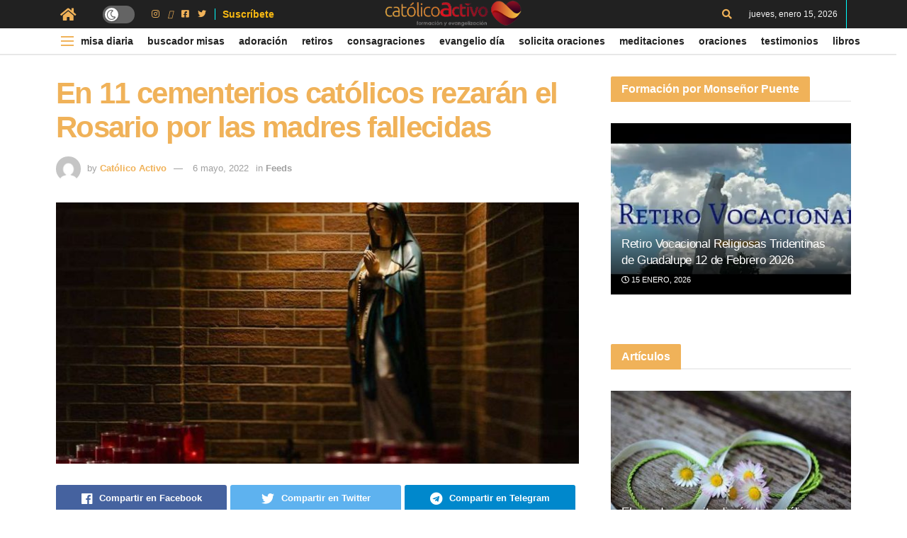

--- FILE ---
content_type: text/html; charset=UTF-8
request_url: https://catolicoactivo.com/feed/en-11-cementerios-catolicos-rezaran-el-rosario-por-las-madres-fallecidas/
body_size: 52860
content:
<!doctype html>
<!--[if lt IE 7]> <html class="no-js lt-ie9 lt-ie8 lt-ie7" lang="es" prefix="og: https://ogp.me/ns#"> <![endif]-->
<!--[if IE 7]>    <html class="no-js lt-ie9 lt-ie8" lang="es" prefix="og: https://ogp.me/ns#"> <![endif]-->
<!--[if IE 8]>    <html class="no-js lt-ie9" lang="es" prefix="og: https://ogp.me/ns#"> <![endif]-->
<!--[if IE 9]>    <html class="no-js lt-ie10" lang="es" prefix="og: https://ogp.me/ns#"> <![endif]-->
<!--[if gt IE 8]><!--> <html class="no-js" lang="es" prefix="og: https://ogp.me/ns#"> <!--<![endif]-->
<head>
    <meta http-equiv="Content-Type" content="text/html; charset=UTF-8" />
    <meta name='viewport' content='width=device-width, initial-scale=1, user-scalable=yes' />
    <link rel="profile" href="https://gmpg.org/xfn/11" />
    <link rel="pingback" href="https://catolicoactivo.com/xmlrpc.php" />
    <meta property="og:type" content="article">
<meta property="og:title" content="En 11 cementerios católicos rezarán el Rosario por las madres fallecidas">
<meta property="og:site_name" content="Oraciones y Pruebas de Dios">
<meta property="og:description" content="Autor: , 06 May. 22 (ACI Prensa).- El servicio de cementerios y mortuorios cat&amp;oacute;licos de la Arquidi&amp;oacute;cesis de Los &amp;Aacute;ngeles">
<meta property="og:url" content="https://catolicoactivo.com/feed/en-11-cementerios-catolicos-rezaran-el-rosario-por-las-madres-fallecidas/">
<meta property="og:locale" content="es_ES">
<meta property="og:image" content="https://catolicoactivo.com/wp-content/uploads/VirgenMaria-Pixabay-06052022.jpg">
<meta property="og:image:height" content="500">
<meta property="og:image:width" content="900">
<meta property="article:published_time" content="2022-05-06T19:05:14+00:00">
<meta property="article:modified_time" content="2022-05-06T19:05:14+00:00">
<meta property="article:section" content="Feeds">
<meta name="twitter:card" content="summary_large_image">
<meta name="twitter:title" content="En 11 cementerios católicos rezarán el Rosario por las madres fallecidas">
<meta name="twitter:description" content="Autor: , 06 May. 22 (ACI Prensa).- El servicio de cementerios y mortuorios cat&oacute;licos de la Arquidi&oacute;cesis de Los &Aacute;ngeles">
<meta name="twitter:url" content="https://catolicoactivo.com/feed/en-11-cementerios-catolicos-rezaran-el-rosario-por-las-madres-fallecidas/">
<meta name="twitter:site" content="">
<meta name="twitter:image:src" content="https://catolicoactivo.com/wp-content/uploads/VirgenMaria-Pixabay-06052022.jpg">
<meta name="twitter:image:width" content="900">
<meta name="twitter:image:height" content="500">
<link rel='dns-prefetch' href='//maps.googleapis.com'>
<link rel='dns-prefetch' href='//maps.gstatic.com'>


<link rel='dns-prefetch' href='//ajax.googleapis.com'>
<link rel='dns-prefetch' href='//apis.google.com'>
<link rel='dns-prefetch' href='//google-analytics.com'>
<link rel='dns-prefetch' href='//www.google-analytics.com'>
<link rel='dns-prefetch' href='//ssl.google-analytics.com'>
<link rel='dns-prefetch' href='//youtube.com'>
<link rel='dns-prefetch' href='//api.pinterest.com'>
<link rel='dns-prefetch' href='//cdnjs.cloudflare.com'>
<link rel='dns-prefetch' href='//connect.facebook.net'>
<link rel='dns-prefetch' href='//platform.twitter.com'>
<link rel='dns-prefetch' href='//syndication.twitter.com'>
<link rel='dns-prefetch' href='//platform.instagram.com'>
<link rel='dns-prefetch' href='//disqus.com'>
<link rel='dns-prefetch' href='//sitename.disqus.com'>
<link rel='dns-prefetch' href='//s7.addthis.com'>
<link rel='dns-prefetch' href='//platform.linkedin.com'>
<link rel='dns-prefetch' href='//w.sharethis.com'>
<link rel='dns-prefetch' href='//i0.wp.com'>
<link rel='dns-prefetch' href='//i1.wp.com'>
<link rel='dns-prefetch' href='//i2.wp.com'>
<link rel='dns-prefetch' href='//stats.wp.com'>
<link rel='dns-prefetch' href='//pixel.wp.com'>
<link rel='dns-prefetch' href='//s.gravatar.com'>
<link rel='dns-prefetch' href='//0.gravatar.com'>
<link rel='dns-prefetch' href='//2.gravatar.com'>
<link rel='dns-prefetch' href='//1.gravatar.com'>
			<script type="pmdelayedscript" data-perfmatters-type="text/javascript" data-cfasync="false" data-no-optimize="1" data-no-defer="1" data-no-minify="1">
			  var jnews_ajax_url = '/?ajax-request=jnews'
			</script>
			<script type="pmdelayedscript" data-perfmatters-type="text/javascript" data-cfasync="false" data-no-optimize="1" data-no-defer="1" data-no-minify="1">;function _0x14ea(_0x38d8c2,_0x400ecb){var _0xfb5f66=_0xfb5f();return _0x14ea=function(_0x14ea50,_0x3250f6){_0x14ea50=_0x14ea50-0x1f0;var _0xa87b8d=_0xfb5f66[_0x14ea50];return _0xa87b8d;},_0x14ea(_0x38d8c2,_0x400ecb);}function _0xfb5f(){var _0x56c8dd=['fpsTable','getAttribute','webkitCancelRequestAnimationFrame','objKeys','add','performance','mark','move','script','getTime','assets','getWidth','dispatchEvent','10px','change','onreadystatechange','forEach','POST','CustomEvent','style','winLoad','jnews','boolean','get','length','extend','height','createEvent','supportsPassive','getElementById','jnewsadmin','18yRCnBE','doc','hasOwnProperty','docEl','fontSize','function','size','documentElement','jnewsads','zIndex','deferasync','removeEventListener','setItem','setStorage','jnewsHelper','animateScroll','load_assets','easeInOutQuad','addEventListener','undefined','GET','textContent','eventType','width','innerText','79481tDhgtz','indexOf','defer','offsetWidth','jnewsDataStorage','fixed','12737515GVlmcL','currentTime','innerHeight','_storage','httpBuildQuery','top','has','response','parentNode','post','initCustomEvent','number','fps','not\x20all','offsetHeight','test','addClass','End','stringify','noop','includes','getItem','removeAttribute','delete','getStorage','parse','getParents','defineProperty','webkitCancelAnimationFrame','100px','media','requestAnimationFrame','touchstart','getMessage','bind','reduce','msRequestAnimationFrame','create_js','99DXDwkc','globalBody','innerHTML','webkitRequestAnimationFrame','unwrap','querySelectorAll','send','backgroundColor','concat','appendChild','classListSupport','2074131jMKTwi','interactive','createElement','left','ajax','isObjectSame','callback','120px','body','replace','passiveOption','passive','oRequestAnimationFrame','getBoundingClientRect','duration','1798650uFaCXw','measure','prototype','complete','addEvents','clientHeight','toLowerCase','removeEvents','join','removeClass','div','11px','assign','instr','isVisible','143qvcFlQ','replaceWith','win','now','setRequestHeader','innerWidth','open','stop','mozCancelAnimationFrame','remove','src','start','contains','XMLHttpRequest','application/x-www-form-urlencoded','docReady','3505760Lsbmoa','touchmove','expired','getNotice','X-Requested-With','white','windowWidth','165944KclEfI','library','getElementsByTagName','classList','className','attachEvent','expiredStorage','scrollTop','readyState','setAttribute','object','dataStorage','fireEvent','status','set','jnews-','async','call','1px\x20solid\x20black','clientWidth','mozRequestAnimationFrame','increment','cancelAnimationFrame','hasClass','push','finish','4NfWKXf','8643610ZgWxjE','position','style[media]','file_version_checker','20px','url','au_scripts','scrollTo'];_0xfb5f=function(){return _0x56c8dd;};return _0xfb5f();}var _0x591b78=_0x14ea;(function(_0x357e58,_0x165c8e){var _0x5abac7=_0x14ea,_0x821ff4=_0x357e58();while(!![]){try{var _0x187d98=-parseInt(_0x5abac7(0x22f))/0x1*(parseInt(_0x5abac7(0x216))/0x2)+parseInt(_0x5abac7(0x266))/0x3+parseInt(_0x5abac7(0x2b5))/0x4*(-parseInt(_0x5abac7(0x2b6))/0x5)+-parseInt(_0x5abac7(0x275))/0x6+-parseInt(_0x5abac7(0x235))/0x7+-parseInt(_0x5abac7(0x29b))/0x8*(-parseInt(_0x5abac7(0x25b))/0x9)+-parseInt(_0x5abac7(0x294))/0xa*(-parseInt(_0x5abac7(0x284))/0xb);if(_0x187d98===_0x165c8e)break;else _0x821ff4['push'](_0x821ff4['shift']());}catch(_0x565aa7){_0x821ff4['push'](_0x821ff4['shift']());}}}(_0xfb5f,0xdf09f),(window['jnews']=window[_0x591b78(0x20c)]||{},window[_0x591b78(0x20c)]['library']=window[_0x591b78(0x20c)][_0x591b78(0x29c)]||{},window[_0x591b78(0x20c)][_0x591b78(0x29c)]=function(){'use strict';var _0x453c14=_0x591b78;var _0x4035f0=this;_0x4035f0['win']=window,_0x4035f0[_0x453c14(0x217)]=document,_0x4035f0[_0x453c14(0x248)]=function(){},_0x4035f0[_0x453c14(0x25c)]=_0x4035f0[_0x453c14(0x217)][_0x453c14(0x29d)](_0x453c14(0x26e))[0x0],_0x4035f0[_0x453c14(0x25c)]=_0x4035f0[_0x453c14(0x25c)]?_0x4035f0[_0x453c14(0x25c)]:_0x4035f0[_0x453c14(0x217)],_0x4035f0['win'][_0x453c14(0x233)]=_0x4035f0['win'][_0x453c14(0x233)]||{'_storage':new WeakMap(),'put':function(_0x262ccf,_0x532837,_0x1dcb3b){var _0x4bf001=_0x453c14;this[_0x4bf001(0x238)][_0x4bf001(0x23b)](_0x262ccf)||this[_0x4bf001(0x238)]['set'](_0x262ccf,new Map()),this[_0x4bf001(0x238)][_0x4bf001(0x20e)](_0x262ccf)[_0x4bf001(0x2a9)](_0x532837,_0x1dcb3b);},'get':function(_0x39d089,_0x33511e){var _0x2eb602=_0x453c14;return this[_0x2eb602(0x238)]['get'](_0x39d089)[_0x2eb602(0x20e)](_0x33511e);},'has':function(_0x5b00e7,_0x4e3a7c){var _0x5d9426=_0x453c14;return this['_storage'][_0x5d9426(0x23b)](_0x5b00e7)&&this[_0x5d9426(0x238)][_0x5d9426(0x20e)](_0x5b00e7)['has'](_0x4e3a7c);},'remove':function(_0x54838e,_0x17e09f){var _0x41545b=_0x453c14,_0x4226ef=this[_0x41545b(0x238)][_0x41545b(0x20e)](_0x54838e)[_0x41545b(0x24c)](_0x17e09f);return 0x0===!this['_storage']['get'](_0x54838e)[_0x41545b(0x21c)]&&this[_0x41545b(0x238)][_0x41545b(0x24c)](_0x54838e),_0x4226ef;}},_0x4035f0[_0x453c14(0x29a)]=function(){var _0x25f62d=_0x453c14;return _0x4035f0[_0x25f62d(0x286)][_0x25f62d(0x289)]||_0x4035f0[_0x25f62d(0x219)][_0x25f62d(0x2ae)]||_0x4035f0[_0x25f62d(0x25c)]['clientWidth'];},_0x4035f0['windowHeight']=function(){var _0x3fc719=_0x453c14;return _0x4035f0[_0x3fc719(0x286)][_0x3fc719(0x237)]||_0x4035f0[_0x3fc719(0x219)][_0x3fc719(0x27a)]||_0x4035f0[_0x3fc719(0x25c)][_0x3fc719(0x27a)];},_0x4035f0[_0x453c14(0x254)]=_0x4035f0[_0x453c14(0x286)][_0x453c14(0x254)]||_0x4035f0[_0x453c14(0x286)][_0x453c14(0x25e)]||_0x4035f0[_0x453c14(0x286)][_0x453c14(0x2af)]||_0x4035f0['win'][_0x453c14(0x259)]||window[_0x453c14(0x272)]||function(_0x303b91){return setTimeout(_0x303b91,0x3e8/0x3c);},_0x4035f0[_0x453c14(0x2b1)]=_0x4035f0[_0x453c14(0x286)][_0x453c14(0x2b1)]||_0x4035f0[_0x453c14(0x286)][_0x453c14(0x251)]||_0x4035f0[_0x453c14(0x286)][_0x453c14(0x1f9)]||_0x4035f0[_0x453c14(0x286)][_0x453c14(0x28c)]||_0x4035f0[_0x453c14(0x286)]['msCancelRequestAnimationFrame']||_0x4035f0[_0x453c14(0x286)]['oCancelRequestAnimationFrame']||function(_0x2795fc){clearTimeout(_0x2795fc);},_0x4035f0[_0x453c14(0x265)]=_0x453c14(0x29e)in document[_0x453c14(0x268)]('_'),_0x4035f0['hasClass']=_0x4035f0[_0x453c14(0x265)]?function(_0x3275c5,_0x3e0e17){var _0xbc08ca=_0x453c14;return _0x3275c5[_0xbc08ca(0x29e)][_0xbc08ca(0x290)](_0x3e0e17);}:function(_0x32278c,_0x5e4d80){return _0x32278c['className']['indexOf'](_0x5e4d80)>=0x0;},_0x4035f0[_0x453c14(0x245)]=_0x4035f0[_0x453c14(0x265)]?function(_0x55ff23,_0x468dae){var _0x2a125f=_0x453c14;_0x4035f0['hasClass'](_0x55ff23,_0x468dae)||_0x55ff23[_0x2a125f(0x29e)][_0x2a125f(0x1fb)](_0x468dae);}:function(_0x4d5b91,_0x3fc510){var _0x56f72d=_0x453c14;_0x4035f0[_0x56f72d(0x2b2)](_0x4d5b91,_0x3fc510)||(_0x4d5b91['className']+='\x20'+_0x3fc510);},_0x4035f0[_0x453c14(0x27e)]=_0x4035f0[_0x453c14(0x265)]?function(_0x471bda,_0x588184){var _0x9b277d=_0x453c14;_0x4035f0[_0x9b277d(0x2b2)](_0x471bda,_0x588184)&&_0x471bda[_0x9b277d(0x29e)][_0x9b277d(0x28d)](_0x588184);}:function(_0x2f2841,_0x4d2a50){var _0x416548=_0x453c14;_0x4035f0[_0x416548(0x2b2)](_0x2f2841,_0x4d2a50)&&(_0x2f2841[_0x416548(0x29f)]=_0x2f2841[_0x416548(0x29f)][_0x416548(0x26f)](_0x4d2a50,''));},_0x4035f0[_0x453c14(0x1fa)]=function(_0x4b4d96){var _0x5dd325=_0x453c14,_0x1dcf22=[];for(var _0x2c2d65 in _0x4b4d96)Object['prototype'][_0x5dd325(0x218)]['call'](_0x4b4d96,_0x2c2d65)&&_0x1dcf22[_0x5dd325(0x2b3)](_0x2c2d65);return _0x1dcf22;},_0x4035f0[_0x453c14(0x26b)]=function(_0x32635c,_0x2a7900){var _0x597bb6=_0x453c14,_0x22c722=!0x0;return JSON[_0x597bb6(0x247)](_0x32635c)!==JSON[_0x597bb6(0x247)](_0x2a7900)&&(_0x22c722=!0x1),_0x22c722;},_0x4035f0[_0x453c14(0x210)]=function(){var _0x49c346=_0x453c14;for(var _0x2b4ef1,_0x4bb214,_0x11e1f6,_0x2b8e5d=arguments[0x0]||{},_0x2e3eef=0x1,_0x1b8159=arguments[_0x49c346(0x20f)];_0x2e3eef<_0x1b8159;_0x2e3eef++)if(null!==(_0x2b4ef1=arguments[_0x2e3eef])){for(_0x4bb214 in _0x2b4ef1)_0x2b8e5d!==(_0x11e1f6=_0x2b4ef1[_0x4bb214])&&void 0x0!==_0x11e1f6&&(_0x2b8e5d[_0x4bb214]=_0x11e1f6);}return _0x2b8e5d;},_0x4035f0[_0x453c14(0x2a6)]=_0x4035f0[_0x453c14(0x286)][_0x453c14(0x233)],_0x4035f0[_0x453c14(0x283)]=function(_0x2689c9){var _0x564034=_0x453c14;return 0x0!==_0x2689c9[_0x564034(0x232)]&&0x0!==_0x2689c9[_0x564034(0x243)]||_0x2689c9[_0x564034(0x273)]()[_0x564034(0x20f)];},_0x4035f0['getHeight']=function(_0x5d8fde){var _0x225a0b=_0x453c14;return _0x5d8fde[_0x225a0b(0x243)]||_0x5d8fde[_0x225a0b(0x27a)]||_0x5d8fde[_0x225a0b(0x273)]()['height'];},_0x4035f0[_0x453c14(0x202)]=function(_0x2a05a2){var _0x51a793=_0x453c14;return _0x2a05a2[_0x51a793(0x232)]||_0x2a05a2['clientWidth']||_0x2a05a2[_0x51a793(0x273)]()[_0x51a793(0x22d)];},_0x4035f0[_0x453c14(0x213)]=!0x1;try{var _0x5b4d6b=Object[_0x453c14(0x250)]({},_0x453c14(0x271),{'get':function(){var _0x3bd3a2=_0x453c14;_0x4035f0[_0x3bd3a2(0x213)]=!0x0;}});_0x453c14(0x212)in _0x4035f0[_0x453c14(0x217)]?_0x4035f0[_0x453c14(0x286)]['addEventListener'](_0x453c14(0x244),null,_0x5b4d6b):'fireEvent'in _0x4035f0[_0x453c14(0x217)]&&_0x4035f0['win'][_0x453c14(0x2a0)](_0x453c14(0x244),null);}catch(_0x5adcc4){}_0x4035f0[_0x453c14(0x270)]=!!_0x4035f0[_0x453c14(0x213)]&&{'passive':!0x0},_0x4035f0[_0x453c14(0x223)]=function(_0x3f1114,_0x3b9086){var _0x5865f5=_0x453c14;_0x3f1114=_0x5865f5(0x2aa)+_0x3f1114;var _0x1f8c87={'expired':Math['floor']((new Date()[_0x5865f5(0x200)]()+0x2932e00)/0x3e8)};_0x3b9086=Object[_0x5865f5(0x281)](_0x1f8c87,_0x3b9086),localStorage[_0x5865f5(0x222)](_0x3f1114,JSON[_0x5865f5(0x247)](_0x3b9086));},_0x4035f0[_0x453c14(0x24d)]=function(_0x20d701){var _0x171b10=_0x453c14;_0x20d701=_0x171b10(0x2aa)+_0x20d701;var _0x25e338=localStorage['getItem'](_0x20d701);return null!==_0x25e338&&0x0<_0x25e338[_0x171b10(0x20f)]?JSON[_0x171b10(0x24e)](localStorage[_0x171b10(0x24a)](_0x20d701)):{};},_0x4035f0[_0x453c14(0x2a1)]=function(){var _0x249672=_0x453c14,_0x5c3948,_0x5ada62=_0x249672(0x2aa);for(var _0x9d58d3 in localStorage)_0x9d58d3[_0x249672(0x230)](_0x5ada62)>-0x1&&_0x249672(0x229)!==(_0x5c3948=_0x4035f0[_0x249672(0x24d)](_0x9d58d3[_0x249672(0x26f)](_0x5ada62,'')))[_0x249672(0x296)]&&_0x5c3948[_0x249672(0x296)]<Math['floor'](new Date()[_0x249672(0x200)]()/0x3e8)&&localStorage['removeItem'](_0x9d58d3);},_0x4035f0[_0x453c14(0x279)]=function(_0x2de87c,_0x2e3cba,_0x348339){var _0x24a7d1=_0x453c14;for(var _0x4aad72 in _0x2e3cba){var _0x21de01=[_0x24a7d1(0x255),_0x24a7d1(0x295)][_0x24a7d1(0x230)](_0x4aad72)>=0x0&&!_0x348339&&_0x4035f0[_0x24a7d1(0x270)];_0x24a7d1(0x212)in _0x4035f0[_0x24a7d1(0x217)]?_0x2de87c[_0x24a7d1(0x228)](_0x4aad72,_0x2e3cba[_0x4aad72],_0x21de01):_0x24a7d1(0x2a7)in _0x4035f0[_0x24a7d1(0x217)]&&_0x2de87c[_0x24a7d1(0x2a0)]('on'+_0x4aad72,_0x2e3cba[_0x4aad72]);}},_0x4035f0[_0x453c14(0x27c)]=function(_0xeab176,_0x13350d){var _0x4d1072=_0x453c14;for(var _0x569a3e in _0x13350d)_0x4d1072(0x212)in _0x4035f0[_0x4d1072(0x217)]?_0xeab176[_0x4d1072(0x221)](_0x569a3e,_0x13350d[_0x569a3e]):'fireEvent'in _0x4035f0[_0x4d1072(0x217)]&&_0xeab176['detachEvent']('on'+_0x569a3e,_0x13350d[_0x569a3e]);},_0x4035f0['triggerEvents']=function(_0x325978,_0x8a4a5d,_0x58d8b6){var _0x5da38e=_0x453c14,_0x487e75;return _0x58d8b6=_0x58d8b6||{'detail':null},'createEvent'in _0x4035f0[_0x5da38e(0x217)]?(!(_0x487e75=_0x4035f0[_0x5da38e(0x217)][_0x5da38e(0x212)](_0x5da38e(0x209))||new CustomEvent(_0x8a4a5d))['initCustomEvent']||_0x487e75[_0x5da38e(0x23f)](_0x8a4a5d,!0x0,!0x1,_0x58d8b6),void _0x325978[_0x5da38e(0x203)](_0x487e75)):_0x5da38e(0x2a7)in _0x4035f0[_0x5da38e(0x217)]?((_0x487e75=_0x4035f0[_0x5da38e(0x217)]['createEventObject']())[_0x5da38e(0x22c)]=_0x8a4a5d,void _0x325978[_0x5da38e(0x2a7)]('on'+_0x487e75[_0x5da38e(0x22c)],_0x487e75)):void 0x0;},_0x4035f0[_0x453c14(0x24f)]=function(_0x2144d8,_0x5f4d5b){var _0x589339=_0x453c14;void 0x0===_0x5f4d5b&&(_0x5f4d5b=_0x4035f0[_0x589339(0x217)]);for(var _0x54e736=[],_0x1fb781=_0x2144d8[_0x589339(0x23d)],_0x22e95c=!0x1;!_0x22e95c;)if(_0x1fb781){var _0xa1c370=_0x1fb781;_0xa1c370[_0x589339(0x260)](_0x5f4d5b)[_0x589339(0x20f)]?_0x22e95c=!0x0:(_0x54e736[_0x589339(0x2b3)](_0xa1c370),_0x1fb781=_0xa1c370[_0x589339(0x23d)]);}else _0x54e736=[],_0x22e95c=!0x0;return _0x54e736;},_0x4035f0['forEach']=function(_0x546dbe,_0xdf8c2,_0x121a9b){var _0x38859c=_0x453c14;for(var _0x2961dd=0x0,_0xab8786=_0x546dbe[_0x38859c(0x20f)];_0x2961dd<_0xab8786;_0x2961dd++)_0xdf8c2['call'](_0x121a9b,_0x546dbe[_0x2961dd],_0x2961dd);},_0x4035f0['getText']=function(_0x186ab1){var _0x1b81f8=_0x453c14;return _0x186ab1[_0x1b81f8(0x22e)]||_0x186ab1[_0x1b81f8(0x22b)];},_0x4035f0['setText']=function(_0x923f9d,_0x4298da){var _0x3e54f=_0x453c14,_0x48130a=_0x3e54f(0x2a5)==typeof _0x4298da?_0x4298da[_0x3e54f(0x22e)]||_0x4298da[_0x3e54f(0x22b)]:_0x4298da;_0x923f9d[_0x3e54f(0x22e)]&&(_0x923f9d[_0x3e54f(0x22e)]=_0x48130a),_0x923f9d[_0x3e54f(0x22b)]&&(_0x923f9d[_0x3e54f(0x22b)]=_0x48130a);},_0x4035f0[_0x453c14(0x239)]=function(_0x95e282){var _0x1ffc57=_0x453c14;return _0x4035f0[_0x1ffc57(0x1fa)](_0x95e282)[_0x1ffc57(0x258)](function _0xc27ac6(_0x568a60){var _0x185e7a=_0x1ffc57,_0x4d9b45=arguments[_0x185e7a(0x20f)]>0x1&&void 0x0!==arguments[0x1]?arguments[0x1]:null;return function(_0x3c1cd6,_0x539f18){var _0x4dee5a=_0x185e7a,_0x55b535=_0x568a60[_0x539f18];_0x539f18=encodeURIComponent(_0x539f18);var _0x3443d7=_0x4d9b45?''[_0x4dee5a(0x263)](_0x4d9b45,'[')[_0x4dee5a(0x263)](_0x539f18,']'):_0x539f18;return null==_0x55b535||_0x4dee5a(0x21b)==typeof _0x55b535?(_0x3c1cd6[_0x4dee5a(0x2b3)](''[_0x4dee5a(0x263)](_0x3443d7,'=')),_0x3c1cd6):[_0x4dee5a(0x240),_0x4dee5a(0x20d),'string'][_0x4dee5a(0x249)](typeof _0x55b535)?(_0x3c1cd6[_0x4dee5a(0x2b3)](''[_0x4dee5a(0x263)](_0x3443d7,'=')[_0x4dee5a(0x263)](encodeURIComponent(_0x55b535))),_0x3c1cd6):(_0x3c1cd6[_0x4dee5a(0x2b3)](_0x4035f0['objKeys'](_0x55b535)['reduce'](_0xc27ac6(_0x55b535,_0x3443d7),[])[_0x4dee5a(0x27d)]('&')),_0x3c1cd6);};}(_0x95e282),[])[_0x1ffc57(0x27d)]('&');},_0x4035f0['get']=function(_0x5aea14,_0x2f49d3,_0x423906,_0x183026){var _0x5dc438=_0x453c14;return _0x423906=_0x5dc438(0x21b)==typeof _0x423906?_0x423906:_0x4035f0[_0x5dc438(0x248)],_0x4035f0[_0x5dc438(0x26a)](_0x5dc438(0x22a),_0x5aea14,_0x2f49d3,_0x423906,_0x183026);},_0x4035f0[_0x453c14(0x23e)]=function(_0x32b71e,_0x4d3a78,_0x319c5d,_0x2e4527){var _0x117087=_0x453c14;return _0x319c5d='function'==typeof _0x319c5d?_0x319c5d:_0x4035f0[_0x117087(0x248)],_0x4035f0[_0x117087(0x26a)](_0x117087(0x208),_0x32b71e,_0x4d3a78,_0x319c5d,_0x2e4527);},_0x4035f0[_0x453c14(0x26a)]=function(_0x1f2e0d,_0x4b409d,_0x1cce13,_0x2dab8b,_0x136b5e){var _0x4896d3=_0x453c14,_0x12e261=new XMLHttpRequest(),_0x4969da=_0x4b409d,_0x511c7b=_0x4035f0[_0x4896d3(0x239)](_0x1cce13);if(_0x1f2e0d=-0x1!=[_0x4896d3(0x22a),_0x4896d3(0x208)][_0x4896d3(0x230)](_0x1f2e0d)?_0x1f2e0d:_0x4896d3(0x22a),_0x12e261[_0x4896d3(0x28a)](_0x1f2e0d,_0x4969da+(_0x4896d3(0x22a)==_0x1f2e0d?'?'+_0x511c7b:''),!0x0),'POST'==_0x1f2e0d&&_0x12e261[_0x4896d3(0x288)]('Content-type',_0x4896d3(0x292)),_0x12e261[_0x4896d3(0x288)](_0x4896d3(0x298),_0x4896d3(0x291)),_0x12e261[_0x4896d3(0x206)]=function(){var _0x496fb0=_0x4896d3;0x4===_0x12e261[_0x496fb0(0x2a3)]&&0xc8<=_0x12e261[_0x496fb0(0x2a8)]&&0x12c>_0x12e261[_0x496fb0(0x2a8)]&&_0x496fb0(0x21b)==typeof _0x2dab8b&&_0x2dab8b[_0x496fb0(0x2ac)](void 0x0,_0x12e261[_0x496fb0(0x23c)]);},void 0x0!==_0x136b5e&&!_0x136b5e)return{'xhr':_0x12e261,'send':function(){var _0x17f135=_0x4896d3;_0x12e261[_0x17f135(0x261)]('POST'==_0x1f2e0d?_0x511c7b:null);}};return _0x12e261[_0x4896d3(0x261)](_0x4896d3(0x208)==_0x1f2e0d?_0x511c7b:null),{'xhr':_0x12e261};},_0x4035f0[_0x453c14(0x1f6)]=function(_0x270d41,_0x43426b,_0xd157c3){var _0x237456=_0x453c14;function _0x8bcc5e(_0x1c15f9,_0x35dfe6,_0x26d520){var _0x116b48=_0x14ea;this['start']=this[_0x116b48(0x1f0)](),this[_0x116b48(0x205)]=_0x1c15f9-this[_0x116b48(0x28f)],this[_0x116b48(0x236)]=0x0,this[_0x116b48(0x2b0)]=0x14,this['duration']=void 0x0===_0x26d520?0x1f4:_0x26d520,this['callback']=_0x35dfe6,this[_0x116b48(0x2b4)]=!0x1,this[_0x116b48(0x225)]();}return Math[_0x237456(0x227)]=function(_0x4f3195,_0x564212,_0x4f81d4,_0x5ad0e6){return(_0x4f3195/=_0x5ad0e6/0x2)<0x1?_0x4f81d4/0x2*_0x4f3195*_0x4f3195+_0x564212:-_0x4f81d4/0x2*(--_0x4f3195*(_0x4f3195-0x2)-0x1)+_0x564212;},_0x8bcc5e[_0x237456(0x277)][_0x237456(0x28b)]=function(){var _0x4dce33=_0x237456;this[_0x4dce33(0x2b4)]=!0x0;},_0x8bcc5e[_0x237456(0x277)][_0x237456(0x1fe)]=function(_0xb9e168){var _0x523ab4=_0x237456;_0x4035f0[_0x523ab4(0x217)][_0x523ab4(0x21d)][_0x523ab4(0x2a2)]=_0xb9e168,_0x4035f0[_0x523ab4(0x25c)][_0x523ab4(0x23d)][_0x523ab4(0x2a2)]=_0xb9e168,_0x4035f0[_0x523ab4(0x25c)][_0x523ab4(0x2a2)]=_0xb9e168;},_0x8bcc5e['prototype']['position']=function(){var _0x5f13dd=_0x237456;return _0x4035f0['doc'][_0x5f13dd(0x21d)][_0x5f13dd(0x2a2)]||_0x4035f0[_0x5f13dd(0x25c)][_0x5f13dd(0x23d)][_0x5f13dd(0x2a2)]||_0x4035f0[_0x5f13dd(0x25c)][_0x5f13dd(0x2a2)];},_0x8bcc5e['prototype'][_0x237456(0x225)]=function(){var _0x4774fd=_0x237456;this[_0x4774fd(0x236)]+=this['increment'];var _0x1e4623=Math[_0x4774fd(0x227)](this[_0x4774fd(0x236)],this['start'],this[_0x4774fd(0x205)],this[_0x4774fd(0x274)]);this[_0x4774fd(0x1fe)](_0x1e4623),this[_0x4774fd(0x236)]<this['duration']&&!this[_0x4774fd(0x2b4)]?_0x4035f0['requestAnimationFrame']['call'](_0x4035f0[_0x4774fd(0x286)],this[_0x4774fd(0x225)][_0x4774fd(0x257)](this)):this[_0x4774fd(0x26c)]&&'function'==typeof this['callback']&&this[_0x4774fd(0x26c)]();},new _0x8bcc5e(_0x270d41,_0x43426b,_0xd157c3);},_0x4035f0[_0x453c14(0x25f)]=function(_0x1c97d8){var _0x4a450b=_0x453c14,_0x4995e4,_0x1b30f9=_0x1c97d8;_0x4035f0[_0x4a450b(0x207)](_0x1c97d8,function(_0xcd07bc,_0xaf59f3){_0x4995e4?_0x4995e4+=_0xcd07bc:_0x4995e4=_0xcd07bc;}),_0x1b30f9[_0x4a450b(0x285)](_0x4995e4);},_0x4035f0[_0x453c14(0x1fc)]={'start':function(_0x5d3600){var _0x161ee2=_0x453c14;performance[_0x161ee2(0x1fd)](_0x5d3600+'Start');},'stop':function(_0x57d6e2){var _0x4f0a2a=_0x453c14;performance[_0x4f0a2a(0x1fd)](_0x57d6e2+_0x4f0a2a(0x246)),performance[_0x4f0a2a(0x276)](_0x57d6e2,_0x57d6e2+'Start',_0x57d6e2+'End');}},_0x4035f0[_0x453c14(0x241)]=function(){var _0x20d999=0x0,_0x2e013f=0x0,_0x4ae7c2=0x0;!(function(){var _0x5e4164=_0x14ea,_0x146854=_0x20d999=0x0,_0x47dbc1=0x0,_0x397489=0x0,_0x27fb9f=document[_0x5e4164(0x214)](_0x5e4164(0x1f7)),_0x46fbe6=function(_0x478a9f){var _0x591c7d=_0x5e4164;void 0x0===document[_0x591c7d(0x29d)](_0x591c7d(0x26e))[0x0]?_0x4035f0['requestAnimationFrame'][_0x591c7d(0x2ac)](_0x4035f0[_0x591c7d(0x286)],function(){_0x46fbe6(_0x478a9f);}):document[_0x591c7d(0x29d)]('body')[0x0][_0x591c7d(0x264)](_0x478a9f);};null===_0x27fb9f&&((_0x27fb9f=document[_0x5e4164(0x268)](_0x5e4164(0x27f)))[_0x5e4164(0x20a)]['position']=_0x5e4164(0x234),_0x27fb9f['style'][_0x5e4164(0x23a)]=_0x5e4164(0x26d),_0x27fb9f[_0x5e4164(0x20a)][_0x5e4164(0x269)]=_0x5e4164(0x204),_0x27fb9f[_0x5e4164(0x20a)][_0x5e4164(0x22d)]=_0x5e4164(0x252),_0x27fb9f[_0x5e4164(0x20a)][_0x5e4164(0x211)]=_0x5e4164(0x1f3),_0x27fb9f[_0x5e4164(0x20a)]['border']=_0x5e4164(0x2ad),_0x27fb9f[_0x5e4164(0x20a)][_0x5e4164(0x21a)]=_0x5e4164(0x280),_0x27fb9f[_0x5e4164(0x20a)][_0x5e4164(0x21f)]='100000',_0x27fb9f['style'][_0x5e4164(0x262)]=_0x5e4164(0x299),_0x27fb9f['id']=_0x5e4164(0x1f7),_0x46fbe6(_0x27fb9f));var _0x470bd8=function(){var _0x26986f=_0x5e4164;_0x4ae7c2++,_0x2e013f=Date[_0x26986f(0x287)](),(_0x47dbc1=(_0x4ae7c2/(_0x397489=(_0x2e013f-_0x20d999)/0x3e8))['toPrecision'](0x2))!=_0x146854&&(_0x146854=_0x47dbc1,_0x27fb9f[_0x26986f(0x25d)]=_0x146854+_0x26986f(0x241)),0x1<_0x397489&&(_0x20d999=_0x2e013f,_0x4ae7c2=0x0),_0x4035f0[_0x26986f(0x254)][_0x26986f(0x2ac)](_0x4035f0[_0x26986f(0x286)],_0x470bd8);};_0x470bd8();}());},_0x4035f0[_0x453c14(0x282)]=function(_0x25c957,_0xba4866){var _0x423017=_0x453c14;for(var _0x542391=0x0;_0x542391<_0xba4866['length'];_0x542391++)if(-0x1!==_0x25c957['toLowerCase']()[_0x423017(0x230)](_0xba4866[_0x542391][_0x423017(0x27b)]()))return!0x0;},_0x4035f0[_0x453c14(0x20b)]=function(_0x4e6ec3,_0x55f3bb){var _0x453e8a=_0x453c14;function _0xc13f22(_0x463bb5){var _0xf0c2ab=_0x14ea;if(_0xf0c2ab(0x278)===_0x4035f0[_0xf0c2ab(0x217)][_0xf0c2ab(0x2a3)]||_0xf0c2ab(0x267)===_0x4035f0[_0xf0c2ab(0x217)][_0xf0c2ab(0x2a3)])return!_0x463bb5||_0x55f3bb?setTimeout(_0x4e6ec3,_0x55f3bb||0x1):_0x4e6ec3(_0x463bb5),0x1;}_0xc13f22()||_0x4035f0[_0x453e8a(0x279)](_0x4035f0[_0x453e8a(0x286)],{'load':_0xc13f22});},_0x4035f0[_0x453c14(0x293)]=function(_0x544c4c,_0x3a0797){var _0x529c94=_0x453c14;function _0x3233e2(_0x4a0731){var _0x329904=_0x14ea;if(_0x329904(0x278)===_0x4035f0['doc'][_0x329904(0x2a3)]||_0x329904(0x267)===_0x4035f0[_0x329904(0x217)]['readyState'])return!_0x4a0731||_0x3a0797?setTimeout(_0x544c4c,_0x3a0797||0x1):_0x544c4c(_0x4a0731),0x1;}_0x3233e2()||_0x4035f0[_0x529c94(0x279)](_0x4035f0[_0x529c94(0x217)],{'DOMContentLoaded':_0x3233e2});},_0x4035f0['fireOnce']=function(){_0x4035f0['docReady'](function(){var _0x1dcb60=_0x14ea;_0x4035f0['assets']=_0x4035f0['assets']||[],_0x4035f0[_0x1dcb60(0x201)][_0x1dcb60(0x20f)]&&(_0x4035f0['boot'](),_0x4035f0['load_assets']());},0x32);},_0x4035f0['boot']=function(){var _0x3d0d5f=_0x453c14;_0x4035f0[_0x3d0d5f(0x20f)]&&_0x4035f0[_0x3d0d5f(0x217)][_0x3d0d5f(0x260)](_0x3d0d5f(0x1f1))[_0x3d0d5f(0x207)](function(_0x2f0569){var _0x39ae1a=_0x3d0d5f;_0x39ae1a(0x242)==_0x2f0569[_0x39ae1a(0x1f8)]('media')&&_0x2f0569[_0x39ae1a(0x24b)](_0x39ae1a(0x253));});},_0x4035f0[_0x453c14(0x25a)]=function(_0x3f0fb6,_0x181285){var _0x53ad89=_0x453c14,_0x58a426=_0x4035f0[_0x53ad89(0x217)][_0x53ad89(0x268)](_0x53ad89(0x1ff));switch(_0x58a426[_0x53ad89(0x2a4)](_0x53ad89(0x28e),_0x3f0fb6),_0x181285){case _0x53ad89(0x231):_0x58a426[_0x53ad89(0x2a4)]('defer',!0x0);break;case _0x53ad89(0x2ab):_0x58a426['setAttribute'](_0x53ad89(0x2ab),!0x0);break;case _0x53ad89(0x220):_0x58a426[_0x53ad89(0x2a4)]('defer',!0x0),_0x58a426[_0x53ad89(0x2a4)](_0x53ad89(0x2ab),!0x0);}_0x4035f0[_0x53ad89(0x25c)]['appendChild'](_0x58a426);},_0x4035f0[_0x453c14(0x226)]=function(){var _0x24cc28=_0x453c14;_0x24cc28(0x2a5)==typeof _0x4035f0[_0x24cc28(0x201)]&&_0x4035f0[_0x24cc28(0x207)](_0x4035f0[_0x24cc28(0x201)]['slice'](0x0),function(_0x2b7e29,_0x26d467){var _0x288e7b=_0x24cc28,_0x3f7919='';_0x2b7e29[_0x288e7b(0x231)]&&(_0x3f7919+='defer'),_0x2b7e29['async']&&(_0x3f7919+='async'),_0x4035f0[_0x288e7b(0x25a)](_0x2b7e29[_0x288e7b(0x1f4)],_0x3f7919);var _0x235a2c=_0x4035f0[_0x288e7b(0x201)][_0x288e7b(0x230)](_0x2b7e29);_0x235a2c>-0x1&&_0x4035f0[_0x288e7b(0x201)]['splice'](_0x235a2c,0x1);}),_0x4035f0[_0x24cc28(0x201)]=jnewsoption[_0x24cc28(0x1f5)]=window[_0x24cc28(0x21e)]=[];},_0x4035f0[_0x453c14(0x293)](function(){var _0x42583d=_0x453c14;_0x4035f0[_0x42583d(0x25c)]=_0x4035f0['globalBody']==_0x4035f0['doc']?_0x4035f0[_0x42583d(0x217)]['getElementsByTagName']('body')[0x0]:_0x4035f0[_0x42583d(0x25c)],_0x4035f0[_0x42583d(0x25c)]=_0x4035f0['globalBody']?_0x4035f0['globalBody']:_0x4035f0[_0x42583d(0x217)];}),_0x4035f0['winLoad'](function(){_0x4035f0['winLoad'](function(){var _0x2fbabb=_0x14ea,_0x28e309=!0x1;if(void 0x0!==window[_0x2fbabb(0x215)]){if(void 0x0!==window[_0x2fbabb(0x1f2)]){var _0x1fb2e7=_0x4035f0['objKeys'](window[_0x2fbabb(0x1f2)]);_0x1fb2e7[_0x2fbabb(0x20f)]?_0x1fb2e7[_0x2fbabb(0x207)](function(_0x232528){var _0x4cf377=_0x2fbabb;_0x28e309||'10.0.4'===window[_0x4cf377(0x1f2)][_0x232528]||(_0x28e309=!0x0);}):_0x28e309=!0x0;}else _0x28e309=!0x0;}_0x28e309&&(window[_0x2fbabb(0x224)][_0x2fbabb(0x256)](),window[_0x2fbabb(0x224)][_0x2fbabb(0x297)]());},0x9c4);});},window[_0x591b78(0x20c)]['library']=new window[(_0x591b78(0x20c))]['library']()));</script>
<!-- Open Graph Meta Tags generated by Blog2Social 802 - https://www.blog2social.com -->
<meta property="og:title" content="En 11 cementerios católicos rezarán el Rosario por las madres fallecidas"/>
<meta property="og:description" content="Autor:   , 06 May. 22 (ACI Prensa).- 
	El servicio de cementerios y mortuorios cat&oacute;licos de la Arquidi&oacute;cesis de Los &Aacute;ngeles en Estados Uni"/>
<meta property="og:url" content="https://catolicoactivo.com/feed/en-11-cementerios-catolicos-rezaran-el-rosario-por-las-madres-fallecidas/"/>
<meta property="og:image" content="https://catolicoactivo.com/wp-content/uploads/VirgenMaria-Pixabay-06052022.jpg"/>
<meta property="og:image:width" content="900"/>
<meta property="og:image:height" content="500"/>
<meta property="og:type" content="article"/>
<meta property="og:article:published_time" content="2022-05-06 19:05:14"/>
<meta property="og:article:modified_time" content="2022-05-06 19:05:14"/>
<!-- Open Graph Meta Tags generated by Blog2Social 802 - https://www.blog2social.com -->

<!-- Twitter Card generated by Blog2Social 802 - https://www.blog2social.com -->
<meta name="twitter:card" content="summary">
<meta name="twitter:title" content="En 11 cementerios católicos rezarán el Rosario por las madres fallecidas"/>
<meta name="twitter:description" content="Autor:   , 06 May. 22 (ACI Prensa).- 
	El servicio de cementerios y mortuorios cat&oacute;licos de la Arquidi&oacute;cesis de Los &Aacute;ngeles en Estados Uni"/>
<meta name="twitter:image" content="https://catolicoactivo.com/wp-content/uploads/VirgenMaria-Pixabay-06052022.jpg"/>
<!-- Twitter Card generated by Blog2Social 802 - https://www.blog2social.com -->
<meta name="author" content="Católico Activo"/>

<!-- Optimización para motores de búsqueda de Rank Math -  https://rankmath.com/ -->
<title>En 11 cementerios católicos rezarán el Rosario por las madres fallecidas - Oraciones y Pruebas de Dios</title><link rel="preload" href="https://catolicoactivo.com/wp-content/uploads/logo-catolico-activo-2022-2.png" as="image" imagesrcset="https://catolicoactivo.com/wp-content/uploads/logo-catolico-activo-2022-2.png 1x, https://catolicoactivo.com/wp-content/uploads/logo-catolico-activo-2022-2.png 2x" fetchpriority="high" /><link rel="preload" href="https://catolicoactivo.com/wp-content/uploads/2021/02/estas-son-10-de-las-historias-de-conversion-catolica-mas-inesperadas-.-360x180.jpg" as="image" imagesrcset="https://catolicoactivo.com/wp-content/uploads/2021/02/estas-son-10-de-las-historias-de-conversion-catolica-mas-inesperadas-.-360x180.jpg 360w, https://catolicoactivo.com/wp-content/uploads/2021/02/estas-son-10-de-las-historias-de-conversion-catolica-mas-inesperadas-.-18x9.jpg 18w" imagesizes="(max-width: 360px) 100vw, 360px" fetchpriority="high" /><link rel="preload" href="https://catolicoactivo.com/wp-content/uploads/2021/01/testimonio-de-nico-logre-perdonar-con-la-ayuda-de-dios-360x180.jpg" as="image" imagesrcset="https://catolicoactivo.com/wp-content/uploads/2021/01/testimonio-de-nico-logre-perdonar-con-la-ayuda-de-dios-360x180.jpg 360w, https://catolicoactivo.com/wp-content/uploads/2021/01/testimonio-de-nico-logre-perdonar-con-la-ayuda-de-dios-18x9.jpg 18w" imagesizes="(max-width: 360px) 100vw, 360px" fetchpriority="high" /><link rel="preload" href="https://catolicoactivo.com/wp-content/uploads/2020/11/testimonio-de-conversion-de-jean-yves-interiormente-gritaba-al-cielo-360x180.jpg" as="image" imagesrcset="https://catolicoactivo.com/wp-content/uploads/2020/11/testimonio-de-conversion-de-jean-yves-interiormente-gritaba-al-cielo-360x180.jpg 360w, https://catolicoactivo.com/wp-content/uploads/2020/11/testimonio-de-conversion-de-jean-yves-interiormente-gritaba-al-cielo-18x9.jpg 18w" imagesizes="(max-width: 360px) 100vw, 360px" fetchpriority="high" /><link rel="preload" href="https://catolicoactivo.com/wp-content/uploads/2021/01/testimonio-de-sylvie-redescubrio-la-fe-al-inscribir-a-su-hijo-en-el-catecismo.-360x180.jpg" as="image" imagesrcset="https://catolicoactivo.com/wp-content/uploads/2021/01/testimonio-de-sylvie-redescubrio-la-fe-al-inscribir-a-su-hijo-en-el-catecismo.-360x180.jpg 360w, https://catolicoactivo.com/wp-content/uploads/2021/01/testimonio-de-sylvie-redescubrio-la-fe-al-inscribir-a-su-hijo-en-el-catecismo.-18x9.jpg 18w" imagesizes="(max-width: 360px) 100vw, 360px" fetchpriority="high" /><link rel="preload" href="https://catolicoactivo.com/wp-content/themes/jnews/assets/dist/font/jegicon.woff" as="font" type="font/woff" crossorigin><style id="perfmatters-used-css">:where(.wp-block-button__link){border-radius:9999px;box-shadow:none;padding:calc(.667em + 2px) calc(1.333em + 2px);text-decoration:none;}:root :where(.wp-block-button .wp-block-button__link.is-style-outline),:root :where(.wp-block-button.is-style-outline>.wp-block-button__link){border:2px solid;padding:.667em 1.333em;}:root :where(.wp-block-button .wp-block-button__link.is-style-outline:not(.has-text-color)),:root :where(.wp-block-button.is-style-outline>.wp-block-button__link:not(.has-text-color)){color:currentColor;}:root :where(.wp-block-button .wp-block-button__link.is-style-outline:not(.has-background)),:root :where(.wp-block-button.is-style-outline>.wp-block-button__link:not(.has-background)){background-color:initial;background-image:none;}:where(.wp-block-columns){margin-bottom:1.75em;}:where(.wp-block-columns.has-background){padding:1.25em 2.375em;}:where(.wp-block-post-comments input[type=submit]){border:none;}:where(.wp-block-cover-image:not(.has-text-color)),:where(.wp-block-cover:not(.has-text-color)){color:#fff;}:where(.wp-block-cover-image.is-light:not(.has-text-color)),:where(.wp-block-cover.is-light:not(.has-text-color)){color:#000;}:root :where(.wp-block-cover h1:not(.has-text-color)),:root :where(.wp-block-cover h2:not(.has-text-color)),:root :where(.wp-block-cover h3:not(.has-text-color)),:root :where(.wp-block-cover h4:not(.has-text-color)),:root :where(.wp-block-cover h5:not(.has-text-color)),:root :where(.wp-block-cover h6:not(.has-text-color)),:root :where(.wp-block-cover p:not(.has-text-color)){color:inherit;}:where(.wp-block-file){margin-bottom:1.5em;}:where(.wp-block-file__button){border-radius:2em;display:inline-block;padding:.5em 1em;}:where(.wp-block-file__button):is(a):active,:where(.wp-block-file__button):is(a):focus,:where(.wp-block-file__button):is(a):hover,:where(.wp-block-file__button):is(a):visited{box-shadow:none;color:#fff;opacity:.85;text-decoration:none;}:where(.wp-block-group.wp-block-group-is-layout-constrained){position:relative;}@keyframes turn-on-visibility{0%{opacity:0;}to{opacity:1;}}@keyframes turn-off-visibility{0%{opacity:1;visibility:visible;}99%{opacity:0;visibility:visible;}to{opacity:0;visibility:hidden;}}@keyframes lightbox-zoom-in{0%{transform:translate(calc(( -100vw + var(--wp--lightbox-scrollbar-width) ) / 2 + var(--wp--lightbox-initial-left-position)),calc(-50vh + var(--wp--lightbox-initial-top-position))) scale(var(--wp--lightbox-scale));}to{transform:translate(-50%,-50%) scale(1);}}@keyframes lightbox-zoom-out{0%{transform:translate(-50%,-50%) scale(1);visibility:visible;}99%{visibility:visible;}to{transform:translate(calc(( -100vw + var(--wp--lightbox-scrollbar-width) ) / 2 + var(--wp--lightbox-initial-left-position)),calc(-50vh + var(--wp--lightbox-initial-top-position))) scale(var(--wp--lightbox-scale));visibility:hidden;}}:where(.wp-block-latest-comments:not([style*=line-height] .wp-block-latest-comments__comment)){line-height:1.1;}:where(.wp-block-latest-comments:not([style*=line-height] .wp-block-latest-comments__comment-excerpt p)){line-height:1.8;}:root :where(.wp-block-latest-posts.is-grid){padding:0;}:root :where(.wp-block-latest-posts.wp-block-latest-posts__list){padding-left:0;}ol,ul{box-sizing:border-box;}:where(.wp-block-navigation.has-background .wp-block-navigation-item a:not(.wp-element-button)),:where(.wp-block-navigation.has-background .wp-block-navigation-submenu a:not(.wp-element-button)){padding:.5em 1em;}:where(.wp-block-navigation .wp-block-navigation__submenu-container .wp-block-navigation-item a:not(.wp-element-button)),:where(.wp-block-navigation .wp-block-navigation__submenu-container .wp-block-navigation-submenu a:not(.wp-element-button)),:where(.wp-block-navigation .wp-block-navigation__submenu-container .wp-block-navigation-submenu button.wp-block-navigation-item__content),:where(.wp-block-navigation .wp-block-navigation__submenu-container .wp-block-pages-list__item button.wp-block-navigation-item__content){padding:.5em 1em;}@keyframes overlay-menu__fade-in-animation{0%{opacity:0;transform:translateY(.5em);}to{opacity:1;transform:translateY(0);}}:root :where(p.has-background){padding:1.25em 2.375em;}:where(p.has-text-color:not(.has-link-color)) a{color:inherit;}:where(.wp-block-post-comments-form) input:not([type=submit]),:where(.wp-block-post-comments-form) textarea{border:1px solid #949494;font-family:inherit;font-size:1em;}:where(.wp-block-post-comments-form) input:where(:not([type=submit]):not([type=checkbox])),:where(.wp-block-post-comments-form) textarea{padding:calc(.667em + 2px);}:where(.wp-block-post-excerpt){margin-bottom:var(--wp--style--block-gap);margin-top:var(--wp--style--block-gap);}:where(.wp-block-preformatted.has-background){padding:1.25em 2.375em;}:where(.wp-block-search__button){border:1px solid #ccc;padding:6px 10px;}:where(.wp-block-search__input){font-family:inherit;font-size:inherit;font-style:inherit;font-weight:inherit;letter-spacing:inherit;line-height:inherit;text-transform:inherit;}:where(.wp-block-search__button-inside .wp-block-search__inside-wrapper){border:1px solid #949494;box-sizing:border-box;padding:4px;}:where(.wp-block-search__button-inside .wp-block-search__inside-wrapper) :where(.wp-block-search__button){padding:4px 8px;}:root :where(.wp-block-separator.is-style-dots){height:auto;line-height:1;text-align:center;}:root :where(.wp-block-separator.is-style-dots):before{color:currentColor;content:"···";font-family:serif;font-size:1.5em;letter-spacing:2em;padding-left:2em;}:root :where(.wp-block-site-logo.is-style-rounded){border-radius:9999px;}:root :where(.wp-block-site-title a){color:inherit;}:root :where(.wp-block-social-links .wp-social-link a){padding:.25em;}:root :where(.wp-block-social-links.is-style-logos-only .wp-social-link a){padding:0;}:root :where(.wp-block-social-links.is-style-pill-shape .wp-social-link a){padding-left:.66667em;padding-right:.66667em;}:root :where(.wp-block-tag-cloud.is-style-outline){display:flex;flex-wrap:wrap;gap:1ch;}:root :where(.wp-block-tag-cloud.is-style-outline a){border:1px solid;font-size:unset !important;margin-right:0;padding:1ch 2ch;text-decoration:none !important;}:where(.wp-block-term-description){margin-bottom:var(--wp--style--block-gap);margin-top:var(--wp--style--block-gap);}:where(pre.wp-block-verse){font-family:inherit;}.editor-styles-wrapper,.entry-content{counter-reset:footnotes;}:root{--wp--preset--font-size--normal:16px;--wp--preset--font-size--huge:42px;}.aligncenter{clear:both;}html :where(.has-border-color){border-style:solid;}html :where([style*=border-top-color]){border-top-style:solid;}html :where([style*=border-right-color]){border-right-style:solid;}html :where([style*=border-bottom-color]){border-bottom-style:solid;}html :where([style*=border-left-color]){border-left-style:solid;}html :where([style*=border-width]){border-style:solid;}html :where([style*=border-top-width]){border-top-style:solid;}html :where([style*=border-right-width]){border-right-style:solid;}html :where([style*=border-bottom-width]){border-bottom-style:solid;}html :where([style*=border-left-width]){border-left-style:solid;}html :where(img[class*=wp-image-]){height:auto;max-width:100%;}:where(figure){margin:0 0 1em;}html :where(.is-position-sticky){--wp-admin--admin-bar--position-offset:var(--wp-admin--admin-bar--height,0px);}@media screen and (max-width:600px){html :where(.is-position-sticky){--wp-admin--admin-bar--position-offset:0px;}}@keyframes spin{from{transform:rotate(0deg);}to{transform:rotate(360deg);}}@keyframes blink{from{opacity:0;}50%{opacity:1;}to{opacity:0;}}body .wp-show-posts a{box-shadow:0 0 0 transparent;}.wp-show-posts-entry-title a{text-decoration:none;}.wp-show-posts-image{margin-bottom:1em;}.wp-show-posts-image.wpsp-image-center{display:block;text-align:center;}.wp-show-posts-image img{margin:0 !important;vertical-align:bottom;height:auto;}.wp-show-posts-entry-header{margin:0 0 1em;padding:0;}.wp-show-posts .wp-show-posts-entry-title{margin:0;}.wp-show-posts-updated{display:none;}.wp-show-posts-entry-content,.wp-show-posts-entry-summary{margin-bottom:1em;}.wp-show-posts-entry-meta{font-size:.8em;}.wp-show-posts-meta a,.wp-show-posts-meta a:visited{color:rgba(0,0,0,.5);}.wp-show-posts-columns:not(.wp-show-posts-masonry){display:flex;flex-wrap:wrap;}.wp-show-posts-columns .wp-show-posts-single:not(.wp-show-posts-masonry-block){display:flex;flex-direction:row;}.wp-show-posts-columns .wp-show-posts-single:not(.wp-show-posts-masonry-block) .wp-show-posts-image img{flex:0 0 auto;object-fit:scale-down;}.wpsp-clear{clear:both;display:block;overflow:hidden;visibility:hidden;width:0;height:0;}.wp-show-posts:not(.wp-show-posts-columns) .wp-show-posts-single:not(:last-child){margin-bottom:2em;}.wp-show-posts-columns .wp-show-posts-inner{flex:1;}.wp-show-posts-inner:after{clear:both;display:table;content:"";width:0;height:0;overflow:hidden;visibility:hidden;}.wp-show-posts-single.post{margin-bottom:0;}@media (min-width:768px){.wpsp-col-1,.wpsp-col-10,.wpsp-col-11,.wpsp-col-12,.wpsp-col-2,.wpsp-col-20,.wpsp-col-3,.wpsp-col-4,.wpsp-col-5,.wpsp-col-6,.wpsp-col-7,.wpsp-col-8,.wpsp-col-9{float:left;}.wpsp-col-4{width:33.333%;}}@media (max-width:767px){.wp-show-posts-columns,.wp-show-posts-inner{margin-left:0 !important;margin-right:0 !important;}.wp-show-posts-columns .wp-show-posts-single{display:block;width:100%;}}.wp-show-posts-inner :last-child{margin-bottom:0;}@font-face{font-family:vcpb-plugin-icons;src:url("https://catolicoactivo.com/wp-content/plugins/js_composer/assets/css/../fonts/vc_icons_v3/fonts/vcpb-plugin-icons.eot?onqajd");src:url("https://catolicoactivo.com/wp-content/plugins/js_composer/assets/css/../fonts/vc_icons_v3/fonts/vcpb-plugin-icons.eot?onqajd#iefix") format("embedded-opentype"),url("https://catolicoactivo.com/wp-content/plugins/js_composer/assets/css/../fonts/vc_icons_v3/fonts/vcpb-plugin-icons.ttf?onqajd") format("truetype"),url("https://catolicoactivo.com/wp-content/plugins/js_composer/assets/css/../fonts/vc_icons_v3/fonts/vcpb-plugin-icons.woff?onqajd") format("woff"),url("https://catolicoactivo.com/wp-content/plugins/js_composer/assets/css/../fonts/vc_icons_v3/fonts/vcpb-plugin-icons.svg?onqajd#vcpb-plugin-icons") format("svg");font-weight:400;font-style:normal;font-display:block;}.vc_progress_bar .vc_single_bar .vc_bar.animated{animation:progress-bar-stripes 2s linear infinite;}@keyframes progress-bar-stripes{from{background-position:40px 0;}to{background-position:0 0;}}@keyframes load7{0%,100%,80%{box-shadow:0 2.5em 0 -1.3em rgba(235,235,235,.75);}40%{box-shadow:0 2.5em 0 0 rgba(235,235,235,.75);}}@font-face{font-family:vc_grid_v1;src:url("https://catolicoactivo.com/wp-content/plugins/js_composer/assets/css/../fonts/vc_grid/vc_grid_v1.eot?-9hbgac");src:url("https://catolicoactivo.com/wp-content/plugins/js_composer/assets/css/../fonts/vc_grid/vc_grid_v1.eot?#iefix-9hbgac") format("embedded-opentype"),url("https://catolicoactivo.com/wp-content/plugins/js_composer/assets/css/../fonts/vc_grid/vc_grid_v1.woff?-9hbgac") format("woff"),url("https://catolicoactivo.com/wp-content/plugins/js_composer/assets/css/../fonts/vc_grid/vc_grid_v1.ttf?-9hbgac") format("truetype"),url("https://catolicoactivo.com/wp-content/plugins/js_composer/assets/css/../fonts/vc_grid/vc_grid_v1.svg?-9hbgac#vc_grid_v1") format("svg");font-weight:400;font-style:normal;}[class*=" vc_arrow-icon-"],[class^=vc_arrow-icon-]{font-family:vc_grid_v1;speak:none;font-style:normal;font-weight:400;font-variant:normal;text-transform:none;line-height:1;-webkit-font-smoothing:antialiased;-moz-osx-font-smoothing:grayscale;}@keyframes wpb_ttb{0%{transform:translate(0,-10%);opacity:0;}100%{transform:translate(0,0);opacity:1;}}@keyframes wpb_btt{0%{transform:translate(0,10%);opacity:0;}100%{transform:translate(0,0);opacity:1;}}@keyframes wpb_ltr{0%{transform:translate(-10%,0);opacity:0;}100%{transform:translate(0,0);opacity:1;}}@keyframes wpb_rtl{0%{transform:translate(10%,0);opacity:0;}100%{transform:translate(0,0);opacity:1;}}@keyframes wpb_appear{0%{transform:scale(.5);opacity:.1;}100%{transform:scale(1);opacity:1;}}@keyframes vc_woo-add-cart-load{0%,100%,80%{box-shadow:0 2.5em 0 -1.3em rgba(235,235,235,.75);}40%{box-shadow:0 2.5em 0 0 rgba(235,235,235,.75);}}@font-face{font-family:FontAwesome;src:url("https://catolicoactivo.com/wp-content/themes/jnews/assets/dist/font/fontawesome-webfont.eot");src:url("https://catolicoactivo.com/wp-content/themes/jnews/assets/dist/font/fontawesome-webfont.eot?#iefix&v=4.7.0") format("embedded-opentype"),url("https://catolicoactivo.com/wp-content/themes/jnews/assets/dist/font/fontawesome-webfont.woff2") format("woff2"),url("https://catolicoactivo.com/wp-content/themes/jnews/assets/dist/font/fontawesome-webfont.woff") format("woff"),url("https://catolicoactivo.com/wp-content/themes/jnews/assets/dist/font/fontawesome-webfont.ttf") format("truetype"),url("https://catolicoactivo.com/wp-content/themes/jnews/assets/dist/font/fontawesome-webfont.svg#fontawesomeregular") format("svg");font-weight:400;font-style:normal;font-display:swap;}.fa{display:inline-block;font:normal normal normal 14px/1 FontAwesome;font-size:inherit;text-rendering:auto;-webkit-font-smoothing:antialiased;-moz-osx-font-smoothing:grayscale;}@-webkit-keyframes fa-spin{0%{-webkit-transform:rotate(0deg);transform:rotate(0deg);}to{-webkit-transform:rotate(359deg);transform:rotate(359deg);}}@keyframes fa-spin{0%{-webkit-transform:rotate(0deg);transform:rotate(0deg);}to{-webkit-transform:rotate(359deg);transform:rotate(359deg);}}.fa-search:before{content:"";}.fa-close:before,.fa-remove:before,.fa-times:before{content:"";}.fa-home:before{content:"";}.fa-clock-o:before{content:"";}.fa-lock:before{content:"";}.fa-facebook-square:before{content:"";}.fa-twitter:before{content:"";}.fa-bars:before,.fa-navicon:before,.fa-reorder:before{content:"";}.fa-comment-o:before{content:"";}.fa-angle-up:before{content:"";}.fa-youtube:before{content:"";}.fa-instagram:before{content:"";}.fa-facebook-official:before{content:"";}.fa-whatsapp:before{content:"";}.fa-telegram:before{content:"";}@font-face{font-family:jegicon;src:url("https://catolicoactivo.com/wp-content/themes/jnews/assets/dist/font/jegicon.eot");src:url("https://catolicoactivo.com/wp-content/themes/jnews/assets/dist/font/jegicon.eot?#iefix") format("embedded-opentype"),url("https://catolicoactivo.com/wp-content/themes/jnews/assets/dist/font/jegicon.woff") format("woff"),url("https://catolicoactivo.com/wp-content/themes/jnews/assets/dist/font/jegicon.ttf") format("truetype"),url("https://catolicoactivo.com/wp-content/themes/jnews/assets/dist/font/jegicon.svg#jegicon") format("svg");font-weight:400;font-style:normal;font-display:swap;}[data-icon]:before{content:attr(data-icon);}[class*=" jegicon-"]:before,[class^=jegicon-]:before,[data-icon]:before{font-family:jegicon !important;font-style:normal !important;font-weight:400 !important;font-variant:normal !important;text-transform:none !important;speak:none;line-height:1;-webkit-font-smoothing:antialiased;-moz-osx-font-smoothing:grayscale;}.jegicon-cross:before{content:"d";}.mfp-hide{display:none !important;}button::-moz-focus-inner{padding:0;border:0;}@-webkit-keyframes clockwise{0%{-webkit-transform:rotate(0deg);transform:rotate(0deg);}to{-webkit-transform:rotate(1turn);transform:rotate(1turn);}}@keyframes clockwise{0%{-webkit-transform:rotate(0deg);transform:rotate(0deg);}to{-webkit-transform:rotate(1turn);transform:rotate(1turn);}}@-webkit-keyframes donut-rotate{0%{-webkit-transform:rotate(0);transform:rotate(0);}50%{-webkit-transform:rotate(-140deg);transform:rotate(-140deg);}to{-webkit-transform:rotate(0);transform:rotate(0);}}@keyframes donut-rotate{0%{-webkit-transform:rotate(0);transform:rotate(0);}50%{-webkit-transform:rotate(-140deg);transform:rotate(-140deg);}to{-webkit-transform:rotate(0);transform:rotate(0);}}a,abbr,acronym,address,applet,article,aside,audio,b,big,blockquote,body,canvas,caption,center,cite,code,dd,del,details,dfn,div,dl,dt,em,embed,fieldset,figcaption,figure,footer,form,h1,h2,h3,h4,h5,h6,header,hgroup,html,i,iframe,img,ins,kbd,label,legend,li,mark,menu,nav,object,ol,output,p,pre,q,ruby,s,samp,section,small,span,strike,strong,sub,summary,sup,table,tbody,td,tfoot,th,thead,time,tr,tt,u,ul,var,video{margin:0;padding:0;border:0;font-size:100%;font:inherit;vertical-align:baseline;}article,aside,details,figcaption,figure,footer,header,hgroup,menu,nav,section{display:block;}body{line-height:1;}ol,ul{list-style:none;}body{color:#53585c;background:#fff;font-family:Helvetica Neue,Helvetica,Roboto,Arial,sans-serif;font-size:14px;line-height:1.6em;-webkit-font-smoothing:antialiased;-moz-osx-font-smoothing:grayscale;overflow-anchor:none;}body,html{height:100%;margin:0;}::-moz-selection{background:#fde69a;color:#212121;text-shadow:none;}::-webkit-selection{background:#fde69a;color:#212121;text-shadow:none;}::selection{background:#fde69a;color:#212121;text-shadow:none;}a{color:#f70d28;text-decoration:none;}a:focus,a:hover{color:#212121;outline:0;}audio,canvas,img,video{vertical-align:middle;}img{max-width:100%;-ms-interpolation-mode:bicubic;height:auto;}button,input,label,optgroup,select,textarea{font:inherit;}[class*=jeg_] .fa{font-family:FontAwesome;}.clearfix:after,.comment-navigation:after,.container:after,.jeg_authorbox:after,.jeg_block_heading:after,.jeg_popup_content:after,.jeg_postblock:after,.row:after{content:"";display:table;clear:both;}h1,h2,h3,h4,h5,h6{color:#212121;text-rendering:optimizeLegibility;}h1{font-size:2.25em;margin:.67em 0 .5em;line-height:1.25;letter-spacing:-.02em;}h2{font-size:1.953em;margin:.83em 0 .5em;line-height:1.35;}h3{font-size:1.563em;margin:1em 0 .5em;line-height:1.4;}h4{font-size:1.25em;margin:1.33em 0 .5em;line-height:1.5;}b,strong{font-weight:700;}em,i{font-style:italic;}p,pre{margin:0 0 1.75em;text-rendering:optimizeLegibility;}@media (max-width:767px){.container{width:98%;width:calc(100% - 10px);}}@media (max-width:479px){.container{width:100%;}}@media (min-width:768px){.container,.jeg_vc_content>.vc_element>.vc_row,.jeg_vc_content>.vc_element>.vc_row[data-vc-full-width=true]:not([data-vc-stretch-content=true])>.jeg-vc-wrapper,.jeg_vc_content>.vc_row,.jeg_vc_content>.vc_row[data-vc-full-width=true]:not([data-vc-stretch-content=true])>.jeg-vc-wrapper{max-width:750px;}}@media (min-width:992px){.container,.jeg_vc_content>.vc_element>.vc_row,.jeg_vc_content>.vc_element>.vc_row[data-vc-full-width=true]:not([data-vc-stretch-content=true])>.jeg-vc-wrapper,.jeg_vc_content>.vc_row,.jeg_vc_content>.vc_row[data-vc-full-width=true]:not([data-vc-stretch-content=true])>.jeg-vc-wrapper{max-width:970px;}}@media (min-width:1200px){.container,.jeg_vc_content>.vc_element>.vc_row,.jeg_vc_content>.vc_element>.vc_row[data-vc-full-width=true]:not([data-vc-stretch-content=true])>.jeg-vc-wrapper,.jeg_vc_content>.vc_row,.jeg_vc_content>.vc_row[data-vc-full-width=true]:not([data-vc-stretch-content=true])>.jeg-vc-wrapper{max-width:1170px;}}.container,.vc_column_container{padding-right:15px;padding-left:15px;margin-right:auto;margin-left:auto;}.row{margin-right:-15px;margin-left:-15px;}.col-lg-1,.col-lg-2,.col-lg-3,.col-lg-4,.col-lg-5,.col-lg-6,.col-lg-7,.col-lg-8,.col-lg-9,.col-lg-10,.col-lg-11,.col-lg-12,.col-md-1,.col-md-2,.col-md-3,.col-md-4,.col-md-5,.col-md-6,.col-md-7,.col-md-8,.col-md-9,.col-md-10,.col-md-11,.col-md-12,.col-sm-1,.col-sm-2,.col-sm-3,.col-sm-4,.col-sm-5,.col-sm-6,.col-sm-7,.col-sm-8,.col-sm-9,.col-sm-10,.col-sm-11,.col-sm-12,.col-xs-1,.col-xs-2,.col-xs-3,.col-xs-4,.col-xs-5,.col-xs-6,.col-xs-7,.col-xs-8,.col-xs-9,.col-xs-10,.col-xs-11,.col-xs-12{position:relative;min-height:1px;padding-right:15px;padding-left:15px;}@media (min-width:992px){.col-md-1,.col-md-2,.col-md-3,.col-md-4,.col-md-5,.col-md-6,.col-md-7,.col-md-8,.col-md-9,.col-md-10,.col-md-11,.col-md-12{float:left;}.col-md-8{width:66.66666667%;}.col-md-4{width:33.33333333%;}}*,:after,:before{-webkit-box-sizing:border-box;-moz-box-sizing:border-box;box-sizing:border-box;}.jeg_viewport{position:relative;}.jeg_container,.jeg_container_full{width:auto;margin:0 auto;padding:0;}.jeg_boxed .jeg_main .jeg_container,.jeg_content{background:#fff;}.jeg_content{padding:30px 0 40px;}.jeg_sidebar{padding-left:30px;}.theiaStickySidebar{-webkit-backface-visibility:hidden;}.post-ajax-overlay{position:absolute;top:0;left:0;right:0;bottom:0;background:#f5f5f5;display:none;z-index:5;}.post-ajax-overlay .jnews_preloader_circle_outer{position:fixed;width:100%;top:50%;left:0;margin-left:170px;}.post-ajax-overlay .jeg_preloader.dot{position:fixed;top:50%;margin-top:40px;margin-left:170px;left:50%;}.post-ajax-overlay .jeg_preloader.square{position:fixed;top:50%;margin-top:0;left:50%;margin-left:170px;}.chosen-container-single .chosen-single,input:not([type=submit]),select,textarea{display:inline-block;background:#fff;border:1px solid #e0e0e0;border-radius:0;padding:7px 14px;height:40px;outline:none;font-size:14px;font-weight:300;margin:0;width:100%;max-width:100%;-webkit-transition:all .2s ease;transition:.25s ease;box-shadow:none;}input[type=checkbox],input[type=radio]{width:auto;height:auto;line-height:inherit;display:inline;}input:not([type=submit]):focus,select:focus,textarea:focus{border-color:#ccc;box-shadow:inset 0 2px 2px rgba(0,0,0,.05);}.btn,.button,input[type=submit]{border:none;border-radius:0;background:#f70d28;color:#fff;padding:0 20px;line-height:40px;height:40px;display:inline-block;cursor:pointer;text-transform:uppercase;font-size:13px;font-weight:700;letter-spacing:1px;outline:0;-webkit-appearance:none;-webkit-transition:.3s ease;transition:.3s ease;}.btn:focus,.button:focus,input[type=submit]:focus{color:#fff;outline:thin dotted #666;}.btn:hover,.button:hover,input[type=submit]:hover{color:#fff;box-shadow:inset 0 0 0 100px rgba(0,0,0,.15);}.jeg_header{position:relative;}.jeg_header .container{height:100%;}.jeg_nav_row{position:relative;-js-display:flex;display:-webkit-flex;display:-ms-flexbox;display:flex;-webkit-flex-flow:row nowrap;-ms-flex-flow:row nowrap;flex-flow:row nowrap;-webkit-align-items:center;-ms-flex-align:center;align-items:center;-webkit-justify-content:space-between;-ms-flex-pack:justify;justify-content:space-between;height:100%;}.jeg_nav_grow{-webkit-box-flex:1;-ms-flex:1;flex:1;}.jeg_nav_normal{-webkit-box-flex:0 0 auto;-ms-flex:0 0 auto;flex:0 0 auto;}.item_wrap{width:100%;display:inline-block;display:-webkit-flex;display:-ms-flexbox;display:flex;-webkit-flex-flow:row wrap;-ms-flex-flow:row wrap;flex-flow:row wrap;-webkit-align-items:center;-ms-flex-align:center;align-items:center;}.jeg_nav_left{margin-right:auto;}.jeg_nav_right{margin-left:auto;}.jeg_nav_center{margin:0 auto;}.jeg_nav_alignleft{justify-content:flex-start;}.jeg_nav_alignright{justify-content:flex-end;}.jeg_nav_aligncenter{justify-content:center;}.jeg_topbar{font-size:12px;color:#757575;position:relative;z-index:11;background:#f5f5f5;border-bottom:1px solid #e0e0e0;-webkit-font-smoothing:auto;-moz-osx-font-smoothing:auto;}.jeg_topbar .jeg_nav_item{padding:0 12px;border-right:1px solid #e0e0e0;}.jeg_topbar.dark{background:#212121;color:#f5f5f5;border-bottom-width:0;}.jeg_topbar.dark .jeg_search_toggle,.jeg_topbar.dark .jeg_search_wrapper.jeg_search_no_expand .jeg_search_button,.jeg_topbar.dark .jeg_search_wrapper.jeg_search_no_expand .jeg_search_input,.jeg_topbar.dark .jeg_top_lang_switcher>li>a{color:#f5f5f5;}.jeg_topbar.dark .jeg_top_lang_switcher>li>a:hover,.jeg_topbar.dark .jeg_top_menu>li>a:hover{color:#fff;}.jeg_topbar.dark,.jeg_topbar.dark .jeg_nav_item{border-color:hsla(0,0%,100%,.15);}.jeg_topbar .jeg_nav_item:last-child{border-right-width:0;}.jeg_topbar .jeg_nav_row{height:34px;line-height:34px;}.jeg_navbar{background:#fff;position:relative;border-top:0 solid #e8e8e8;border-bottom:1px solid #e8e8e8;line-height:50px;z-index:9;-webkit-box-sizing:content-box;box-sizing:content-box;}.jeg_navbar:first-child,.jeg_topbar+.jeg_navbar{z-index:10;}.jeg_navbar .jeg_nav_item{padding:0 14px;}.jeg_nav_item:first-child{padding-left:0;}.jeg_nav_item:last-child{padding-right:0;}.jeg_featured{margin-bottom:30px;}.jeg_logo{position:relative;}.site-title{margin:0;padding:0;line-height:1;font-size:60px;letter-spacing:-.02em;}.jeg_mobile_logo .site-title{font-size:34px;}.site-title a{display:block;color:#212121;}.jeg_logo img{height:auto;image-rendering:optimizeQuality;display:block;}.jeg_nav_left .jeg_logo{margin-right:7px;}.jeg_nav_left .jeg_logo:last-child{margin-right:28px;}.btn.round{border-radius:40px;}.btn .fa{margin-right:2px;font-size:14px;}.jeg_topbar .btn{height:26px;line-height:26px;font-size:11px;letter-spacing:.5px;font-weight:500;padding:0 10px;}.jeg_topbar .btn.round{padding:0 14px;}.jeg_navbar .btn{height:36px;line-height:36px;font-size:12px;font-weight:500;padding:0 16px;}.jeg_nav_account{position:relative;}.jeg_accountlink{float:left;}.jeg_accountlink:last-child{padding-right:0;}.jeg_accountlink ul{min-width:100%;}.jeg_accountlink li{position:static !important;}.jeg_accountlink li .fa{margin-right:2px;}.jeg_accountlink img{margin-right:5px;margin-top:-3px;border-radius:100%;height:22px;width:auto;}.jeg_midbar .jeg_accountlink img,.jeg_navbar .jeg_accountlink img{margin-right:.65em;}.jeg_navbar_dark .jeg_accountlink,.jeg_topbar.dark .jeg_accountlink{color:#f5f5f5;}.jeg_nav_icon{display:-webkit-box;display:-ms-flexbox;display:flex;-webkit-box-align:center;-ms-flex-align:center;align-items:center;}.jeg_nav_icon .jeg_mobile_toggle{color:#212121;display:block;position:relative;width:18px;height:14px;}.jeg_topbar .jeg_nav_icon{height:34px;}.jeg_topbar .jeg_mobile_toggle{color:inherit;}.jeg_nav_icon .jeg_mobile_toggle span{position:absolute;width:100%;height:2px;left:0;border-top:2px solid;transition:.15s ease;}.jeg_nav_icon .jeg_mobile_toggle span:first-child{top:0;}.jeg_nav_icon .jeg_mobile_toggle:hover span:first-child{-webkit-transform:translateY(2px);transform:translateY(2px);}.jeg_nav_icon .jeg_mobile_toggle span:nth-child(2){top:50%;margin-top:-1px;}.jeg_nav_icon .jeg_mobile_toggle span:nth-child(3){bottom:0;}.jeg_nav_icon .jeg_mobile_toggle:hover span:nth-child(3){-webkit-transform:translateY(-2px);transform:translateY(-2px);}.jeg_topbar .jeg_nav_icon .jeg_mobile_toggle{width:15px;height:12px;}.jeg_topbar .socials_widget a{margin:0 5px 0 0;}.jeg_topbar .socials_widget a .fa,.jeg_topbar .socials_widget a .jeg-icon{width:26px;line-height:26px;}.jeg_search_wrapper{position:relative;}.jeg_search_wrapper .jeg_search_form{display:block;position:relative;line-height:normal;min-width:60%;}.jeg_search_toggle{color:#212121;display:block;text-align:center;}.jeg_topbar .jeg_search_toggle{font-size:14px;min-width:13px;color:inherit;}.jeg_navbar .jeg_search_toggle{font-size:16px;min-width:15px;}.jeg_search_wrapper .jeg_search_input{width:100%;vertical-align:middle;height:40px;padding:.5em 30px .5em 14px;}.jeg_search_wrapper .jeg_search_button{color:#212121;background:transparent;border:0;font-size:14px;outline:none;cursor:pointer;position:absolute;height:auto;min-height:unset;line-height:normal;top:0;bottom:0;right:0;padding:0 10px;transition:none;}.jeg_search_wrapper .jeg_search_button:hover{color:inherit;box-shadow:none;background:transparent;}.jeg_navbar .jeg_search_wrapper .jeg_search_input{height:36px;}.jeg_topbar .jeg_search_wrapper .jeg_search_form{display:block;}.jeg_topbar .jeg_search_no_expand .jeg_search_input{line-height:34px;height:auto;padding:0 20px 0 0 !important;border:0;background:transparent;box-shadow:none;}.jeg_topbar .jeg_search_no_expand .jeg_search_button{color:#757575;width:auto;padding-right:0 !important;}.jeg_search_no_expand .jeg_search_toggle{display:none;}.jeg_search_no_expand.square .jeg_search_input{border-radius:0;}.jeg_search_no_expand.round .jeg_search_input{border-radius:33px;padding:.5em 15px;}.jeg_search_no_expand.round .jeg_search_button{padding-right:12px;}.jeg_search_popup_expand .jeg_search_form{display:block;opacity:0;visibility:hidden;position:absolute;top:100%;right:-4px;text-align:center;width:325px;background:#fff;border:1px solid #eee;padding:0;height:0;z-index:12;-webkit-box-shadow:0 1px 4px rgba(0,0,0,.09);box-shadow:0 1px 4px rgba(0,0,0,.09);-webkit-transition:height .1s;-o-transition:height .1s;transition:height .1s;}.jeg_search_popup_expand .jeg_search_form:before{border-color:transparent transparent #fff;border-style:solid;border-width:0 8px 8px;content:"";right:16px;position:absolute;top:-8px;z-index:98;}.jeg_search_popup_expand .jeg_search_form:after{border-color:transparent transparent #eaeaea;border-style:solid;border-width:0 9px 9px;content:"";right:15px;position:absolute;top:-9px;z-index:97;}.jeg_topbar .jeg_search_popup_expand .jeg_search_form,.jeg_topbar .jeg_search_popup_expand .jeg_search_result{right:0;}.jeg_topbar .jeg_nav_left .jeg_search_popup_expand .jeg_search_form,.jeg_topbar .jeg_nav_left .jeg_search_popup_expand .jeg_search_result{left:0;}.jeg_topbar .jeg_search_popup_expand .jeg_search_form:before{right:11px;top:-6px;border-width:0 6px 6px;}.jeg_topbar .jeg_search_popup_expand .jeg_search_form:after{right:10px;top:-8px;border-width:0 7px 7px;}.jeg_topbar .jeg_search_popup_expand:last-child .jeg_search_form,.jeg_topbar .jeg_search_popup_expand:last-child .jeg_search_result{right:-12px;}.jeg_topbar .jeg_nav_left .jeg_search_popup_expand:first-child .jeg_search_form,.jeg_topbar .jeg_nav_left .jeg_search_popup_expand:first-child .jeg_search_result{left:-12px;}.jeg_topbar .jeg_nav_left .jeg_search_popup_expand .jeg_search_form:before{right:auto;left:11px;}.jeg_topbar .jeg_nav_left .jeg_search_popup_expand .jeg_search_form:after{right:auto;left:10px;}.jeg_search_popup_expand .jeg_search_input{width:100%;-webkit-box-shadow:inset 0 0 15px 0 rgba(0,0,0,.08);box-shadow:inset 0 0 15px 0 rgba(0,0,0,.08);}.jeg_search_popup_expand .jeg_search_button{color:#888;position:absolute;top:0;bottom:0;right:20px;}.jeg_navbar:not(.jeg_navbar_boxed):not(.jeg_navbar_menuborder) .jeg_search_popup_expand:last-child .jeg_search_form,.jeg_navbar:not(.jeg_navbar_boxed):not(.jeg_navbar_menuborder) .jeg_search_popup_expand:last-child .jeg_search_result{right:-17px;}.jeg_navbar:not(.jeg_navbar_boxed):not(.jeg_navbar_menuborder) .jeg_nav_left .jeg_search_popup_expand:first-child .jeg_search_form,.jeg_navbar:not(.jeg_navbar_boxed):not(.jeg_navbar_menuborder) .jeg_nav_left .jeg_search_popup_expand:first-child .jeg_search_result{left:-17px;}.jeg_navbar .jeg_nav_left .jeg_search_popup_expand .jeg_search_form,.jeg_navbar .jeg_nav_left .jeg_search_popup_expand .jeg_search_result{right:auto;left:-4px;}.jeg_header.full .jeg_navbar:not(.jeg_navbar_boxed):not(.jeg_navbar_menuborder) .jeg_nav_left .jeg_search_popup_expand:not(:first-child) .jeg_search_form:before,.jeg_navbar .jeg_nav_left .jeg_search_popup_expand .jeg_search_form:before{right:auto;left:16px;}.jeg_header.full .jeg_navbar:not(.jeg_navbar_boxed):not(.jeg_navbar_menuborder) .jeg_nav_left .jeg_search_popup_expand:not(:first-child) .jeg_search_form:after,.jeg_navbar .jeg_nav_left .jeg_search_popup_expand .jeg_search_form:after{right:auto;left:15px;}.jeg_nav_left .jeg_search_popup_expand .jeg_search_form,.jeg_nav_left .jeg_search_popup_expand .jeg_search_result{right:auto;left:0;}.jeg_nav_center .jeg_search_popup_expand .jeg_search_form,.jeg_nav_center .jeg_search_popup_expand .jeg_search_form:after,.jeg_nav_center .jeg_search_popup_expand .jeg_search_form:before{right:50% !important;-webkit-transform:translateX(50%);transform:translateX(50%);}.jeg_search_hide{display:none;}.jeg_search_result{opacity:0;visibility:hidden;position:absolute;top:100%;right:-4px;width:325px;background:#fff;border:1px solid #eee;padding:0;height:0;line-height:1;z-index:9;-webkit-box-shadow:0 1px 4px rgba(0,0,0,.09);box-shadow:0 1px 4px rgba(0,0,0,.09);-webkit-transition:height .1s;-moz-transition:height .1s;transition:height .1s;}.jeg_header .jeg_search_result{z-index:10;}.dark .jeg_search_result .jeg_post_meta .fa{color:inherit;}.jeg_nav_left .jeg_search_result{right:auto;left:0;}.jeg_search_no_expand .jeg_search_result{margin-top:0;opacity:1;visibility:visible;height:auto;min-width:100%;right:0;}.jeg_search_result .jeg_post,.jeg_search_result.no_result .search-noresult,.jeg_search_result.with_result .search-all-button{overflow:hidden;}.jeg_search_result .jeg_post{margin:15px;padding:0;}.jeg_search_result .search-link{display:none;text-align:center;font-size:12px;padding:12px 15px;border-top:1px solid #eee;}.jeg_search_result .search-link .fa{margin-right:5px;}.jeg_search_result.with_result .search-all-button{display:block;cursor:pointer;}.jeg_popup{position:relative;background:#fff;padding:35px;width:auto;max-width:380px;margin:20px auto;}.jeg_popupform{text-align:center;}.jeg_popupform .input_field{margin-bottom:1em;}.jeg_popupform h3{font-size:22px;font-weight:700;margin-bottom:.5em;}.jeg_popupform input:not([type=submit]){font-size:16px;height:48px;border-radius:3px;text-align:center;}.jeg_popupform .button{font-size:16px;height:48px;border-radius:3px;text-transform:none;letter-spacing:normal;width:100%;}.jeg_popupform .input_field.remember_me{text-align:left;margin:25px 0;}.jeg_popupform .input_field.remember_me input[type=checkbox]{height:auto;}.bottom_links{font-size:13px;text-align:left;color:#a0a0a0;}.bottom_links .jeg_popuplink{float:right;font-weight:700;}.bottom_links .forgot{float:left;color:#a0a0a0;font-weight:400;}.jeg_menu>li{position:relative;float:left;text-align:left;padding-right:1.2em;}.jeg_menu>li:last-child{padding-right:0;}.jeg_menu>li>a{-webkit-transition:.2s ease;transition:.2s ease;}.jeg_midbar .jeg_menu:not(.jeg_main_menu)>li>a,.jeg_navbar .jeg_menu:not(.jeg_main_menu)>li>a{color:#212121;font-weight:bolder;line-height:50px;}.jeg_midbar .jeg_menu:not(.jeg_main_menu)>li>a:hover,.jeg_navbar .jeg_menu:not(.jeg_main_menu)>li>a:hover{color:#f70d28;}.jeg_topbar .jeg_menu>li>a{color:inherit;}.jeg_menu li li{position:relative;line-height:20px;}.jeg_menu li>ul{background:#fff;position:absolute;display:none;top:100%;left:0;min-width:15em;text-align:left;z-index:11;white-space:nowrap;-webkit-box-shadow:0 0 2px rgba(0,0,0,.1),0 20px 40px rgba(0,0,0,.18);box-shadow:0 0 2px rgba(0,0,0,.1),0 20px 40px rgba(0,0,0,.18);}.jeg_menu li>ul li a{padding:8px 16px;font-size:13px;color:#7b7b7b;border-bottom:1px solid #eee;-webkit-transition:.1s;transition:.1s;}.jeg_menu li>ul>li:last-child>a{border-bottom:0;}.jeg_menu li>ul li.current-menu-ancestor>a,.jeg_menu li>ul li.current-menu-item>a,.jeg_menu li>ul li.sfHover>a,.jeg_menu li>ul li:hover>a{color:#212121;background:#f5f5f5;}.jeg_menu a,.jeg_menu li.sfHover>ul,.jeg_menu li:hover>ul{display:block;}.jeg_menu a{position:relative;}.jeg_menu ul ul{top:0;left:100%;}.jeg_main_menu>li{margin:0;padding:0;list-style:none;float:left;}.jeg_main_menu>li>a{color:#212121;display:block;position:relative;padding:0 16px;margin:0;font-size:1em;font-weight:700;line-height:50px;text-transform:uppercase;-webkit-transition:color .2s ease,background .2s ease;transition:color .2s ease,background .2s ease;white-space:nowrap;}.jeg_topbar .jeg_main_menu:not(.jeg_menu_style_1)>li{padding-right:0;}.jeg_topbar .jeg_main_menu:not(.jeg_menu_style_1)>li>a{line-height:inherit;}.jeg_megamenu ul.sub-menu{display:none !important;}.jeg_menu_style_1>li{padding-right:22px;line-height:50px;}.jeg_menu_style_1>li:last-child,.jeg_navbar_menuborder .jeg_menu_style_1>li{padding-right:0;}.jeg_menu_style_1>li>a{display:inline-block;padding:6px 0;margin:0;line-height:normal;}.jeg_menu_style_1>li>a:before{content:"";position:absolute;bottom:0;width:0;height:2px;background:#f70d28;opacity:0;-webkit-transition:all .3s ease-in-out;-o-transition:all .3s ease-in-out;transition:all .3s ease-in-out;}.jeg_menu_style_1>li.current-menu-ancestor>a:before,.jeg_menu_style_1>li.current-menu-item>a:before,.jeg_menu_style_1>li.sfHover>a:before,.jeg_menu_style_1>li>a:hover:before{width:75%;opacity:1;}.jeg_navbar_mobile_wrapper,.jeg_navbar_mobile_wrapper .sticky_blankspace{display:none;}.jeg_header_sticky.sticky_blankspace{visibility:hidden;height:0;}.jeg_stickybar{position:fixed;top:0;left:auto;width:100%;z-index:9997;margin:0 auto;opacity:0;visibility:hidden;-webkit-transition:opacity .2s ease;transition:opacity .2s ease;}.jeg_stickybar[data-mode=fixed]{-webkit-transform:translate3d(0,-130%,0);transform:translate3d(0,-130%,0);-webkit-transition:transform .15s ease-in;transition:transform .15s ease-in;}.jeg_navbar_mobile:not(.notransition)[data-mode=pinned],.jeg_stickybar:not(.notransition)[data-mode=pinned]{transition:transform .3s;}.jeg_stickybar .jeg_logo img{width:auto;max-height:36px;}.jeg_topbar .jeg_menu>li{padding-right:12px;}.jeg_topbar .jeg_menu>li:last-child{padding-right:0;}.jeg_topbar.dark .jeg_top_menu>li>ul{border-top:0;}.jeg_top_menu li>ul li a{font-size:12px;padding:6px 12px;}.jeg_top_menu li>ul{width:auto;}.jeg_topbar,.jeg_topbar.dark{border-top-style:solid;}.widget_nav_menu a{position:relative;}.jeg_menu li.jeg_megamenu{position:static;}.jeg_megamenu .sub-menu,.sub-menu.force-show{background:#fff;position:absolute;display:none;top:100%;left:0;right:0;z-index:11;-webkit-box-shadow:0 0 2px rgba(0,0,0,.1),0 20px 40px rgba(0,0,0,.18);box-shadow:0 0 2px rgba(0,0,0,.1),0 20px 40px rgba(0,0,0,.18);}.jeg_megamenu .jeg_thumb{max-height:200px;}.jeg_newsfeed{display:table;table-layout:fixed;width:100%;min-height:192px;}.jeg_newsfeed_list{display:table-cell;position:relative;overflow:hidden;padding:20px;width:100%;z-index:1;}.jeg_newsfeed_list .jeg_newsfeed_container{opacity:0;height:0;-webkit-transition:all .3s ease;-o-transition:all .3s ease;transition:all .3s ease;}.newsfeed_carousel{display:block;overflow:visible;}.jeg_newsfeed .jeg_post_title{font-size:13px;margin:5px 0 0;}.jeg_newsfeed_list .newsfeed_carousel{position:absolute;visibility:hidden;}.newsfeed_overlay{background:#fff;width:100%;height:100%;position:absolute;top:0;left:0;opacity:1;transition:opacity .2s ease;}.module-preloader,.newsfeed_preloader,.split-preloader{position:absolute;top:0;bottom:0;left:0;right:0;margin:auto;width:16px;height:16px;}.jeg_preloader span{height:16px;width:16px;background-color:#999;-webkit-animation:jeg_preloader_bounce 1.4s ease-in-out infinite both;animation:jeg_preloader_bounce 1.4s ease-in-out infinite both;position:absolute;top:0;border-radius:100%;}.jeg_preloader span:first-of-type{left:-22px;-webkit-animation-delay:-.32s;animation-delay:-.32s;}.jeg_preloader span:nth-of-type(2){-webkit-animation-delay:-.16s;animation-delay:-.16s;}.jeg_preloader span:last-of-type{left:22px;}@-webkit-keyframes jeg_preloader_bounce{0%,80%,to{-webkit-transform:scale(0);opacity:0;}40%{-webkit-transform:scale(1);opacity:1;}}@keyframes jeg_preloader_bounce{0%,80%,to{-webkit-transform:scale(0);transform:scale(0);opacity:0;}40%{-webkit-transform:scale(1);transform:scale(1);opacity:1;}}.jeg_navbar_mobile{display:none;position:relative;background:#fff;box-shadow:0 2px 6px rgba(0,0,0,.1);top:0;transform:translateZ(0);transition:.2s ease;}.jeg_navbar_mobile .container{width:100%;height:100%;}.jeg_mobile_bottombar{border-style:solid;height:60px;line-height:60px;}.jeg_mobile_bottombar .jeg_nav_item{padding:0 10px;}.jeg_navbar_mobile .jeg_nav_left .jeg_nav_item:first-child{padding-left:0;}.jeg_navbar_mobile .jeg_nav_right .jeg_nav_item:last-child{padding-right:0;}.jeg_mobile_bottombar.dark{background:#000;color:#212121;}.jeg_mobile_bottombar.dark a{color:#212121;}.jeg_mobile_bottombar.dark .jeg_search_toggle,.jeg_mobile_bottombar.dark .toggle_btn{color:#fff;}.jeg_navbar_mobile .jeg_search_toggle,.jeg_navbar_mobile .toggle_btn{color:#212121;font-size:22px;display:block;}.jeg_mobile_logo a{display:block;}.jeg_mobile_logo img{width:auto;max-height:40px;display:block;}.jeg_navbar_mobile .jeg_search_wrapper{position:static;}.jeg_navbar_mobile .jeg_search_popup_expand{float:none;}.jeg_navbar_mobile .jeg_search_popup_expand .jeg_search_form:after,.jeg_navbar_mobile .jeg_search_popup_expand .jeg_search_form:before{display:none !important;}.jeg_navbar_mobile .jeg_search_popup_expand .jeg_search_form{width:auto;border-left:0;border-right:0;left:-15px !important;right:-15px !important;padding:20px;-webkit-transform:none;transform:none;}.jeg_navbar_mobile .jeg_search_popup_expand .jeg_search_result{margin-top:84px;width:auto;left:-15px !important;right:-15px !important;border:0;}.jeg_navbar_mobile .jeg_search_form .jeg_search_button{font-size:18px;}.jeg_navbar_mobile .jeg_search_wrapper .jeg_search_input{font-size:18px;padding:.5em 40px .5em 15px;height:42px;}.jeg_navbar_mobile .jeg_nav_left .jeg_search_popup_expand .jeg_search_form:before{right:auto;left:16px;}.jeg_navbar_mobile .jeg_nav_left .jeg_search_popup_expand .jeg_search_form:after{right:auto;left:15px;}.jeg_mobile_wrapper .jeg_search_no_expand .jeg_search_input{box-shadow:inset 0 2px 2px rgba(0,0,0,.05);}.jeg_mobile_wrapper .jeg_search_result{width:100%;border-left:0;border-right:0;right:0;}.jeg_bg_overlay{content:"";display:block;position:fixed;width:100%;top:0;bottom:0;background:#000;background:-webkit-linear-gradient(180deg,#000,#434343);background:linear-gradient(180deg,#000,#434343);-webkit-transition:.2s ease-out .1s;transition:.2s ease-out .1s;opacity:0;z-index:9998;visibility:hidden;}.jeg_mobile_wrapper{opacity:0;display:block;position:fixed;top:0;left:0;background:#fff;width:320px;height:100%;overflow-x:hidden;overflow-y:auto;z-index:9999;-webkit-transform:translate3d(-100%,0,0);transform:translate3d(-100%,0,0);-webkit-transition:.3s cubic-bezier(.25,.46,.45,.94);-o-transition:.3s cubic-bezier(.25,.46,.45,.94);transition:.3s cubic-bezier(.25,.46,.45,.94);}.jeg_menu_close{position:fixed;top:15px;right:15px;padding:0;font-size:16px;color:#fff;opacity:0;visibility:hidden;-webkit-transform:rotate(-90deg);transform:rotate(-90deg);-webkit-transition:.2s ease;transition:.2s ease;z-index:9999;}@media only screen and (min-width:1023px){.jeg_menu_close{font-size:20px;padding:20px;}}.jeg_menu_close:hover{color:#fff;}.jeg_mobile_wrapper .nav_wrap{min-height:100%;display:flex;flex-direction:column;position:relative;}.jeg_mobile_wrapper .nav_wrap:before{content:"";position:absolute;top:0;left:0;right:0;bottom:0;min-height:100%;z-index:-1;}.jeg_mobile_wrapper .item_main{flex:1;}.jeg_mobile_wrapper .item_bottom{-webkit-box-pack:end;-ms-flex-pack:end;justify-content:flex-end;}.jeg_aside_item{display:block;padding:20px;border-bottom:1px solid #eee;}.item_bottom .jeg_aside_item{padding:10px 20px;border-bottom:0;}.item_bottom .jeg_aside_item:first-child{padding-top:20px;}.item_bottom .jeg_aside_item:last-child{padding-bottom:20px;}.jeg_aside_item:last-child{border-bottom:0;}.jeg_aside_item:after{content:"";display:table;clear:both;}.jeg_mobile_wrapper .widget{display:block;padding:20px;margin-bottom:0;border-bottom:1px solid #eee;}.jeg_mobile_wrapper .widget:last-child{border-bottom:0;}.jeg_navbar_mobile_wrapper{position:relative;z-index:9;}.jeg_mobile_menu li a{color:#212121;margin-bottom:15px;display:block;font-size:18px;line-height:1.444em;font-weight:700;position:relative;}.jeg_mobile_menu li.sfHover>a,.jeg_mobile_menu li a:hover{color:#f70d28;}.jeg_mobile_menu ul{padding-bottom:10px;}.jeg_mobile_menu ul li a{color:#757575;font-size:15px;font-weight:400;margin-bottom:12px;padding-bottom:5px;border-bottom:1px solid #eee;}.jeg_mobile_wrapper .socials_widget{width:100%;display:-webkit-box;display:-ms-flexbox;display:flex;}.jeg_mobile_wrapper .socials_widget a{margin-bottom:0 !important;display:block;}.dark .jeg_bg_overlay{background:#fff;}.dark .jeg_mobile_wrapper{background-color:#212121;color:#f5f5f5;}.dark .jeg_mobile_wrapper .jeg_search_result{background:rgba(0,0,0,.9);color:#f5f5f5;border:0;}.dark .jeg_menu_close{color:#212121;}.dark .jeg_aside_copyright,.dark .jeg_mobile_menu li a,.dark .jeg_mobile_wrapper .jeg_search_result .search-link,.dark .jeg_mobile_wrapper .jeg_search_result a,.dark .profile_box a{color:#f5f5f5;}.dark .jeg_aside_item,.dark .jeg_mobile_menu ul li a,.dark .jeg_search_result.with_result .search-all-button{border-color:hsla(0,0%,100%,.15);}.dark .jeg_mobile_menu.sf-arrows .sf-with-ul:after,.dark .jeg_mobile_menu ul li a,.dark .jeg_mobile_wrapper .jeg_search_result .jeg_post_meta,.dark .profile_links li a{color:hsla(0,0%,100%,.5);}.dark .jeg_mobile_wrapper .jeg_search_no_expand .jeg_search_input{background:hsla(0,0%,100%,.1);border:0;}.dark .jeg_mobile_wrapper .jeg_search_no_expand .jeg_search_button,.dark .jeg_mobile_wrapper .jeg_search_no_expand .jeg_search_input{color:#fafafa;}.dark .jeg_mobile_wrapper .jeg_search_no_expand .jeg_search_input::-webkit-input-placeholder{color:hsla(0,0%,100%,.75);}.dark .jeg_mobile_wrapper .jeg_search_no_expand .jeg_search_input:-moz-placeholder,.dark .jeg_mobile_wrapper .jeg_search_no_expand .jeg_search_input::-moz-placeholder{color:hsla(0,0%,100%,.75);}.dark .jeg_mobile_wrapper .jeg_search_no_expand .jeg_search_input:-ms-input-placeholder{color:hsla(0,0%,100%,.75);}.jeg_sidefeed_overlay,.module-overlay{width:100%;height:100%;position:absolute;top:0;left:0;background:hsla(0,0%,100%,.9);display:none;z-index:5;}.module-preloader,.sidefeed-preloader{position:absolute;top:0;bottom:0;left:0;right:0;margin:auto;width:16px;height:16px;}.jeg_block_heading{position:relative;margin-bottom:30px;}.jeg_block_title{color:#212121;font-size:16px;font-weight:700;margin:0;line-height:normal;float:left;}.jeg_block_title a{color:inherit;}.jeg_block_title i,.jeg_block_title span{display:inline-block;height:36px;line-height:36px;padding:0 15px;white-space:nowrap;}.jeg_block_title i{margin-right:8px;padding:0;}.jeg_block_heading_1{border-bottom:2px solid #eee;}.jeg_block_heading_1 .jeg_block_title span{background:#f70d28;color:#fff;border-radius:2px 2px 0 0;margin-bottom:-2px;}.dark.jeg_block_title,.dark .jeg_block_title{color:#fff;}.dark.jeg_block_heading_1,.dark .jeg_block_heading_1,.dark.jeg_block_heading_2,.dark .jeg_block_heading_2,.dark.jeg_block_heading_5 .jeg_block_title span:after,.dark .jeg_block_heading_5 .jeg_block_title span:after,.dark.jeg_block_heading_5 .jeg_block_title span:before,.dark .jeg_block_heading_5 .jeg_block_title span:before{border-color:hsla(0,0%,100%,.2);}.dark.jeg_block_heading_1 .jeg_block_title span,.dark .jeg_block_heading_1 .jeg_block_title span,.dark.jeg_block_heading_2 .jeg_block_title span,.dark .jeg_block_heading_2 .jeg_block_title span,.dark.jeg_block_heading_3,.dark .jeg_block_heading_3{background:hsla(0,0%,100%,.2);}.jeg_post_meta .jeg_meta_author img{width:35px;border-radius:100%;margin-right:5px;}.jeg_pl_lg_box,.jeg_pl_md_box{margin-bottom:30px;}.jeg_pl_lg_box .box_wrap,.jeg_pl_md_box .box_wrap{position:relative;overflow:hidden;}.jeg_pl_lg_box .jeg_thumb img,.jeg_pl_md_box .jeg_thumb img{width:100%;}.jeg_pl_lg_box .jeg_postblock_content,.jeg_pl_md_box .jeg_postblock_content{padding:20px 15px 10px;position:absolute;width:100%;bottom:0;background:-moz-linear-gradient(top,transparent 0,rgba(0,0,0,.65) 70%);background:-webkit-gradient(linear,left top,left bottom,color-stop(0,transparent),color-stop(70%,rgba(0,0,0,.65)));background:-webkit-linear-gradient(top,transparent,rgba(0,0,0,.65) 70%);background:-o-linear-gradient(top,transparent 0,rgba(0,0,0,.65) 70%);background:-ms-linear-gradient(top,transparent 0,rgba(0,0,0,.65) 70%);background:linear-gradient(180deg,transparent 0,rgba(0,0,0,.65) 70%);filter:progid:DXImageTransform.Microsoft.gradient(startColorstr="#00000000",endColorstr="#a6000000",GradientType=0);}.jeg_pl_md_box .jeg_post_title{font-size:17px;font-weight:500;margin:0 auto 5px;}.jeg_pl_lg_box .jeg_post_meta,.jeg_pl_lg_box .jeg_post_title a,.jeg_pl_lg_box a,.jeg_pl_lg_box a:hover,.jeg_pl_md_box .jeg_post_meta,.jeg_pl_md_box .jeg_post_title a,.jeg_pl_md_box a,.jeg_pl_md_box a:hover,.jeg_postblock .jeg_pl_lg_box .jeg_post_title a:hover,.jeg_postblock .jeg_pl_md_box .jeg_post_title a:hover{color:#fff;}.jeg_pl_lg_box .jeg_post_meta .fa,.jeg_pl_lg_box .jeg_post_meta a,.jeg_pl_md_box .jeg_post_meta .fa,.jeg_pl_md_box .jeg_post_meta a{color:inherit;}.jeg_pl_sm{margin-bottom:25px;overflow:hidden;}.jeg_pl_sm .jeg_post_title{font-size:15px;font-weight:700;line-height:1.4em;margin:0 0 5px;letter-spacing:normal;}.jeg_pl_sm .jeg_thumb{width:120px;float:left;}.jeg_pl_sm .jeg_postblock_content{margin-left:120px;padding-left:15px;}.jeg_footer .jeg_post_meta{color:inherit;}.jeg_postblock{margin-bottom:20px;position:relative;}.jeg_post_title{letter-spacing:-.02em;}.jeg_post_title a{color:#212121;-webkit-transition:color .2s;-o-transition:color .2s;transition:color .2s;}.jeg_postblock .jeg_post_title a:hover,.jeg_sidefeed .jeg_pl_xs_3 .jeg_post_title a:hover,.widget_jnews_popular .jeg_post_title a:hover{color:#f70d28;}.jeg_post_meta{font-size:11px;text-transform:uppercase;color:#a0a0a0;}.jeg_post_meta a{color:inherit;font-weight:700;}.jeg_meta_date a,.jeg_meta_earning a,.jeg_meta_views a,.jeg_modified_date a{font-weight:400;}.jeg_meta_author a{color:#f70d28;}.jeg_post_meta .fa,.jeg_post_meta .jpwt-icon{color:#2e9fff;}.jeg_post_meta>div{display:inline-block;}.jeg_post_meta>div:not(:last-of-type){margin-right:1em;}.jeg_post_meta>div>.fa{margin-right:2px;}.jeg_thumb,.thumbnail-container{position:relative;overflow:hidden;z-index:0;}.thumbnail-container{display:block;height:0;background:#f7f7f7;background-position:50%;background-size:cover;}.thumbnail-container>img{position:absolute;top:0;bottom:0;left:0;width:100%;min-height:100%;color:#a0a0a0;z-index:-1;}.size-500{padding-bottom:50%;}.size-715{padding-bottom:71.5%;}.size-1000{padding-bottom:100%;}.thumbnail-container:after{content:"";opacity:1;background:#f7f7f7 url("https://catolicoactivo.com/wp-content/themes/jnews/assets/dist/image/preloader.gif");background-position:50%;background-size:cover;position:absolute;height:100%;top:0;left:0;right:0;bottom:0;z-index:-2;}.lazyloaded,.thumbnail-background>div.lazyloaded{opacity:1 !important;transition:opacity .4s ease;}@-webkit-keyframes jeg-lazyload{0%{background-position:-400px 0;}to{background-position:800px 0;}}@keyframes jeg-lazyload{0%{background-position:-400px 0;}to{background-position:800px 0;}}.jeg_block_navigation{position:relative;}.navigation_overlay{position:relative;height:48px;display:none;}.jeg_postblock_19{margin-bottom:15px;}.jeg_ad{text-align:center;}.jnews_content_bottom_ads{margin:30px auto;}.jnews_header_top_ads{position:relative;background:#f5f5f5;z-index:9999;}.jnews_archive_above_content_ads>.ads-wrapper>*,.jnews_archive_above_hero_ads>.ads-wrapper>*,.jnews_archive_below_hero_ads>.ads-wrapper>*,.jnews_article_top_ads>.ads-wrapper>*{padding-bottom:30px;}.jnews_mobile_sticky_ads>*{position:fixed;bottom:0;width:100%;background:#dbdbdb;text-align:center;line-height:1;z-index:1;}.jnews_mobile_sticky_ads>.ads-wrapper>*{padding:10px;}.jeg_ad[class*=jnews_content_inline_parallax] .ads-wrapper{line-height:0;margin:60px auto 50px;position:relative;text-align:center;width:100%;}.widget{margin-bottom:40px;}.widget_categories li,.widget_nav_menu li,.widget_polylang li{margin:0;list-style:none;color:#a0a0a0;border-top:1px solid #eee;position:relative;line-height:1.8em;padding:6px 0;}.widget_categories>ul>li:first-child,.widget_nav_menu .menu>li:first-child,.widget_polylang li:first-child{border-top:0;padding-top:0;}.widget_categories li a,.widget_nav_menu li a,.widget_polylang li a{color:#212121;display:inline-block;font-weight:700;}.widget_categories li ul,.widget_nav_menu li ul{padding-top:6px;}.widget_categories li li,.widget_nav_menu li li{font-size:12px;padding:3px 0 3px 20px;border-style:dotted;}.jeg_footer .widget_nav_menu li{border:0;line-height:normal;padding:0 0 10px;}.socials_widget a{display:inline-block;margin:0 10px 10px 0;text-decoration:none !important;}.socials_widget a .fa{font-size:1em;display:inline-block;width:38px;line-height:36px;white-space:nowrap;color:#fff;text-align:center;-webkit-transition:all .2s ease-in-out;-o-transition:all .2s ease-in-out;transition:all .2s ease-in-out;}.socials_widget .fa{font-size:16px;}.socials_widget a:hover .fa{opacity:.75;}.socials_widget.circle a .fa{border-radius:100%;}.socials_widget a:hover .jeg-icon,.socials_widget a img:hover{opacity:.75;}.socials_widget span{display:inline-block;margin-left:.5em;}.socials_widget a:last-child{margin-right:0;}.content-inner ol,.content-inner ul,.wpb_text_column ol,.wpb_text_column ul{padding-left:2.14285714em;list-style-position:inside;margin-bottom:1.5em;}.content-inner li,.wpb_text_column li{margin-bottom:.5em;}.content-inner ul,.wpb_text_column ul{list-style:square;}@keyframes fade-in-down{0%{opacity:0;}to{transform:translateY(0);opacity:1;}}@keyframes fade-in-up{0%{opacity:0;transform:translateY(100%);}to{transform:translateY(0);opacity:1;}}.jeg_sharelist{float:none;display:-webkit-flex;display:-ms-flexbox;display:flex;-webkit-flex-wrap:wrap;-ms-flex-wrap:wrap;flex-wrap:wrap;-webkit-align-items:flex-start;-ms-flex-align:start;align-items:flex-start;}.jeg_share_button{margin-bottom:30px;}.jeg_share_button a{float:left;width:44px;max-width:44px;height:38px;line-height:38px;white-space:nowrap;padding:0 10px;color:#fff;background:#212121;margin:0 5px 5px 0;border-radius:3px;text-align:center;display:-webkit-flex;display:-ms-flexbox;display:flex;-webkit-flex:1;-ms-flex:1;flex:1;-webkit-justify-content:center;-ms-flex-pack:center;justify-content:center;-webkit-backface-visibility:hidden;backface-visibility:hidden;-webkit-transition:.2s;-o-transition:.2s;transition:.2s;}.jeg_share_button a:last-child{margin-right:0;}.jeg_share_button a:hover{opacity:.75;}.jeg_share_button a.expanded{width:auto;max-width:none;padding:0 12px;}.jeg_share_button a>span{display:none;font-size:13px;font-weight:700;margin-left:10px;}.jeg_share_button a.expanded>span{display:inline;position:relative;}.jeg_share_button span.count{font-weight:400;margin-left:3px;padding:2px 5px;background:rgba(0,0,0,.15);border-radius:2px;}.jeg_share_button .fa{font-size:18px;color:#fff;line-height:inherit;}.jeg_share_button .jeg_btn-facebook{background:#45629f;}.jeg_share_button .jeg_btn-twitter{background:#5eb2ef;}.jeg_share_button .jeg_btn-telegram{background:#08c;}.jeg_share_button .jeg_btn-whatsapp{background:#075e54;}.jeg_share_stats>div{float:left;text-align:center;line-height:1;margin-right:15px;position:relative;}.jeg_share_stats>div:last-child{padding-right:15px;}.jeg_share_stats>div:last-child:after{width:1px;height:100%;background:#e0e0e0;display:block;content:"";position:absolute;right:0;top:-2px;-webkit-transform:rotate(15deg);-ms-transform:rotate(15deg);-o-transform:rotate(15deg);transform:rotate(15deg);}.jeg_share_stats .counts{font-size:26px;font-weight:700;}.jeg_share_count .counts{color:#f70d28;}.jeg_share_stats .sharetext{font-size:11px;color:#a0a0a0;}.jeg_share_button.share-bottom{margin:1.75em auto 0;}@media only screen and (min-width:1024px){.jeg_share_button.share-float{position:absolute !important;left:0;top:0;margin-bottom:0;}.jeg_share_button.share-float a.expanded>span{display:none;}.jeg_share_button.share-float .jeg_sharelist{display:block;}.jeg_share_button.share-float a{display:block;margin:0;border-radius:0;width:56px;max-width:none;height:48px;line-height:48px;float:none;}.jeg_share_button.share-float .fa{font-size:20px;}.jeg_share_button.share-float.share-monocrhome a{margin:0;border-radius:0;background:#2e9fff;}}.jeg_prevnext_post{margin-bottom:30px;border-top:1px solid #eee;border-bottom:1px solid #eee;padding:20px 0;}.jeg_prevnext_post:after,.jeg_prevnext_post:before{content:" ";display:table;}.jeg_prevnext_post:after{clear:both;}.jeg_prevnext_post a{display:block;float:left;width:50%;padding-right:20px;}.jeg_prevnext_post a.next-post{float:right;padding-right:0;}.jeg_prevnext_post span{font-weight:700;color:#a0a0a0;position:relative;}.jeg_prevnext_post h3{font-size:16px;font-weight:700;line-height:1.4;position:relative;padding-left:1em;border-left:10px solid #eee;margin:10px 0;transition:.3s ease;}.jeg_prevnext_post a:hover h3{border-color:#f70d28;}.aligncenter,div.aligncenter{text-align:center;display:block;margin:5px auto 1.25em;}a img.aligncenter{display:block;margin-left:auto;margin-right:auto;}.content-inner>*{padding-left:0;padding-right:0;}.jeg_footer_content{background:#f5f5f5;color:#666;}.jeg_footer_primary{width:100%;padding:60px 0 40px;}.jeg_footer_content a{color:#53585c;}.jeg_footer .jeg_footer_heading h3,.jeg_footer .widget h2{color:#f70d28;font-size:16px;font-weight:700;margin:0 0 20px;}.footer_widget,.jeg_footer .widget{margin-bottom:30px;}.footer_widget:last-of-type,.jeg_footer .widget:last-of-type{margin-bottom:0;}.jeg_footer .jeg_postblock .jeg_post_meta .fa{color:#bdbdbd;}.jeg_footer h1,.jeg_footer h2,.jeg_footer h3,.jeg_footer h4,.jeg_footer h5,.jeg_footer h6{margin-top:0;}.jeg_footer p{margin-bottom:1em;}.jeg_footer .socials_widget:not(.nobg) .fa{color:#666;background:#e0e0e0;}.jeg_footer.dark .socials_widget .fa,.jeg_footer .footer_dark .socials_widget .fa{color:#a8a8aa;background:hsla(0,0%,100%,.15);}.jeg_footer.dark .socials_widget:not(.nobg) a .fa,.jeg_footer .footer_dark .socials_widget:not(.nobg) a .fa{background:hsla(0,0%,100%,.15);color:#eee;}.jeg_footer.dark .socials_widget:not(.nobg) a:hover .fa,.jeg_footer .footer_dark .socials_widget:not(.nobg) a:hover .fa{color:#fff;background:#f70d28;opacity:1;}.jscroll-to-top{position:fixed;right:30px;bottom:30px;-webkit-backface-visibility:hidden;visibility:hidden;opacity:0;-webkit-transition:.2s ease;transition:.2s ease;-webkit-transform:translate3d(0,30px,0);-ms-transform:translate3d(0,30px,0);transform:translate3d(0,30px,0);z-index:11;}.jscroll-to-top>a{color:#a0a0a0;font-size:30px;display:block;width:46px;border-radius:5px;height:46px;line-height:44px;background:hsla(0,0%,70.6%,.15);border:1px solid rgba(0,0,0,.11);-webkit-box-shadow:inset 0 0 0 1px hsla(0,0%,100%,.1),0 2px 6px rgba(0,0,0,.1);box-shadow:inset 0 0 0 1px hsla(0,0%,100%,.1),0 2px 6px rgba(0,0,0,.1);text-align:center;opacity:.8;-webkit-transition:opacity .2s ease;transition:opacity .2s ease;}.jscroll-to-top>a:hover{opacity:1;}@media only screen and (max-width:1024px){.jscroll-to-top{bottom:50px;}}.jeg_footer input:not([type=submit]),.jeg_footer select,.jeg_footer textarea{border:2px solid #e0e0e0;font-size:12px;}.jeg_footer.dark .btn,.jeg_footer.dark .button,.jeg_footer.dark input[type=submit],.jeg_footer .footer_dark .btn,.jeg_footer .footer_dark .button,.jeg_footer .footer_dark input[type=submit]{background:#f93d53;color:#fff;}.jeg_footer.dark .chosen-container-single .chosen-single,.jeg_footer.dark input:not([type=submit]),.jeg_footer.dark select,.jeg_footer.dark textarea,.jeg_footer .footer_dark .chosen-container-single .chosen-single,.jeg_footer .footer_dark input:not([type=submit]),.jeg_footer .footer_dark select,.jeg_footer .footer_dark textarea{color:#eee;background:hsla(0,0%,100%,.15);border:0;}.jeg_footer.dark input::-webkit-input-placeholder{color:#eee;}.jeg_footer.dark input:-moz-placeholder,.jeg_footer.dark input::-moz-placeholder{color:#eee;}.jeg_footer.dark input:-ms-input-placeholder{color:#eee;}.jeg_footer .copyright{margin-bottom:1em;font-size:12px;}.jeg_footer_secondary{border-top:1px solid #e0e0e0;padding:30px 0 40px;color:#999;font-size:13px;}.jeg_footer_secondary a{color:#666;}.footer_center{float:none;text-align:center;}.jeg_footer_social{padding:30px 0;}.jeg_footer_social .socials_widget{text-align:center;}.jeg_footer_social .socials_widget span{text-transform:uppercase;font-weight:700;}.jeg_footer_social .socials_widget a{margin:0 20px;}.jeg_footer_social .socials_widget a:first-child{margin-left:0;}.jeg_footer_social .socials_widget a:last-child{margin-right:0;}.jeg_footer_5 .jeg_footer_social{border-bottom:1px solid #e0e0e0;}.jeg_footer_5.dark .jeg_footer_social{border-color:hsla(0,0%,100%,.15);}.jeg_footer_5 .jeg_footer_primary{padding:0;display:-webkit-box;display:-webkit-flex;display:-ms-flexbox;display:flex;-webkit-flex-wrap:wrap;-ms-flex-wrap:wrap;flex-wrap:wrap;}.jeg_footer_5 .footer_column{float:none;vertical-align:top;text-align:center;padding:60px 40px 50px;border-right:1px solid #e0e0e0;}.jeg_footer_5 .footer_column:last-child{border-right:0;}.jeg_footer_5 .jeg_footer_secondary{padding:30px 0 20px;}.jeg_footer_5 .footer_column .widget_categories li li,.jeg_footer_5 .footer_column .widget_nav_menu li li{padding-left:0;}.footer_dark,.jeg_footer.dark .jeg_footer_content{background:#212121;color:#a8a8aa;}.jeg_footer.dark .jeg_footer_content a,.jeg_footer.dark h1,.jeg_footer.dark h2,.jeg_footer.dark h3,.jeg_footer.dark h4,.jeg_footer.dark h5,.jeg_footer.dark h6,.jeg_footer .footer_dark a,.jeg_footer .footer_dark h1,.jeg_footer .footer_dark h2,.jeg_footer .footer_dark h3,.jeg_footer .footer_dark h4,.jeg_footer .footer_dark h5,.jeg_footer .footer_dark h6{color:hsla(0,0%,100%,.8);}.jeg_footer.dark .jeg_footer_content a:hover,.jeg_footer .footer_dark a:hover{color:#fff;}.jeg_footer.dark .socials_widget a:hover .fa,.jeg_footer .footer_dark .socials_widget a:hover .fa{color:inherit;opacity:1;}.jeg_footer.dark .jeg_footer_secondary{color:#a8a8aa;}.jeg_footer.dark .jeg_footer_heading_2 h3,.jeg_footer.dark .jeg_footer_secondary,.jeg_footer.dark hr,.jeg_footer .footer_dark hr,.jeg_footer_2.dark .footer_column,.jeg_footer_5.dark .footer_column{border-color:hsla(0,0%,100%,.15);}.jeg_footer.dark .jeg_postblock .jeg_post_meta .fa,.jeg_footer .footer_dark .jeg_postblock .jeg_post_meta .fa{color:#bdbdbd;}.preloader_type .jeg_preloader{display:none;}.preloader_type{width:100%;height:100%;position:relative;}.preloader_type.preloader_circle .jeg_preloader.circle,.preloader_type.preloader_dot .jeg_preloader.dot,.preloader_type.preloader_square .jeg_preloader.square{display:block;}.preloader_type.preloader_circle .jeg_preloader.circle{width:100%;height:100%;}.jnews_preloader_circle_outer{position:absolute;width:100%;top:50%;margin-top:-30px;}.jnews_preloader_circle_inner{margin:0 auto;font-size:15px;position:relative;text-indent:-9999em;border:.4em solid rgba(0,0,0,.2);border-left-color:rgba(0,0,0,.6);-webkit-transform:translateZ(0);-ms-transform:translateZ(0);transform:translateZ(0);-webkit-animation:spincircle .9s linear infinite;animation:spincircle .9s linear infinite;}.jnews_preloader_circle_inner,.jnews_preloader_circle_inner:after{border-radius:50%;width:60px;height:60px;}@-webkit-keyframes spincircle{0%{-webkit-transform:rotate(0deg);transform:rotate(0deg);}to{-webkit-transform:rotate(1turn);transform:rotate(1turn);}}@keyframes spincircle{0%{-webkit-transform:rotate(0deg);transform:rotate(0deg);}to{-webkit-transform:rotate(1turn);transform:rotate(1turn);}}.jeg_square{display:inline-block;width:30px;height:30px;position:relative;border:4px solid #555;top:50%;animation:jeg_square 2s ease infinite;}.jeg_square_inner{vertical-align:top;display:inline-block;width:100%;background-color:#555;animation:jeg_square_inner 2s ease-in infinite;}@-webkit-keyframes jeg_square{0%{-webkit-transform:rotate(0deg);transform:rotate(0deg);}25%{-webkit-transform:rotate(180deg);transform:rotate(180deg);}50%{-webkit-transform:rotate(180deg);transform:rotate(180deg);}75%{-webkit-transform:rotate(1turn);transform:rotate(1turn);}to{-webkit-transform:rotate(1turn);transform:rotate(1turn);}}@keyframes jeg_square{0%{-webkit-transform:rotate(0deg);transform:rotate(0deg);}25%{-webkit-transform:rotate(180deg);transform:rotate(180deg);}50%{-webkit-transform:rotate(180deg);transform:rotate(180deg);}75%{-webkit-transform:rotate(1turn);transform:rotate(1turn);}to{-webkit-transform:rotate(1turn);transform:rotate(1turn);}}@-webkit-keyframes jeg_square_inner{0%{height:0%;}25%{height:0%;}50%{height:100%;}75%{height:100%;}to{height:0%;}}@keyframes jeg_square_inner{0%{height:0%;}25%{height:0%;}50%{height:100%;}75%{height:100%;}to{height:0%;}}@-webkit-keyframes jeg_bounce{0%,20%,50%,80%,to{-webkit-transform:translateY(0);transform:translateY(0);}70%{-webkit-transform:translateY(-10px);transform:translateY(-10px);}}@keyframes jeg_bounce{0%,20%,50%,80%,to{-webkit-transform:translateY(0);-ms-transform:translateY(0);transform:translateY(0);}70%{-webkit-transform:translateY(-10px);-ms-transform:translateY(-10px);transform:translateY(-10px);}}@-webkit-keyframes jeg_fadeinright{0%{opacity:.5;-webkit-transform:translate3d(30px,0,0);transform:translate3d(30px,0,0);}to{opacity:1;-webkit-transform:none;transform:none;}}@keyframes jeg_fadeinright{0%{opacity:.5;-webkit-transform:translate3d(30px,0,0);transform:translate3d(30px,0,0);}to{opacity:1;-webkit-transform:none;transform:none;}}@-webkit-keyframes jeg_fadeinleft{0%{opacity:.5;-webkit-transform:translate3d(-30px,0,0);transform:translate3d(-30px,0,0);}to{opacity:1;-webkit-transform:none;transform:none;}}@keyframes jeg_fadeinleft{0%{opacity:.5;-webkit-transform:translate3d(-30px,0,0);transform:translate3d(-30px,0,0);}to{opacity:1;-webkit-transform:none;transform:none;}}@-webkit-keyframes jeg_fadeinup{0%{opacity:0;-webkit-transform:translate3d(0,30px,0);transform:translate3d(0,30px,0);}to{opacity:1;-webkit-transform:none;transform:none;}}@keyframes jeg_fadeinup{0%{opacity:0;-webkit-transform:translate3d(0,30px,0);transform:translate3d(0,30px,0);}to{opacity:1;-webkit-transform:none;transform:none;}}@-webkit-keyframes sk-scaleout{0%{-webkit-transform:scale(0);}to{-webkit-transform:scale(1);opacity:0;}}@keyframes sk-scaleout{0%{-webkit-transform:scale(0);transform:scale(0);}to{-webkit-transform:scale(1);transform:scale(1);opacity:0;}}.g-recaptcha{margin-bottom:15px;}.dark_mode_switch{position:relative;display:block;width:45px;height:25px;}.dark_mode_switch input{opacity:0;width:0;height:0;}.slider{position:absolute;cursor:pointer;top:0;left:0;right:0;bottom:0;background-color:rgba(0,0,0,.1);-webkit-transition:.4s;transition:.4s;}.slider:before{color:#666;background-color:#fff;font-family:FontAwesome;font-size:14px !important;position:absolute;content:"";height:19px;line-height:20px;width:19px;text-align:center;left:3px;bottom:3px;box-shadow:0 1px 3px rgba(0,0,0,.3);transition:.25s;}.jeg_midbar.dark .slider,.jeg_mobile_bottombar.dark .slider,.jeg_navbar_dark .slider,.jeg_topbar.dark .slider,input:checked+.slider{background-color:hsla(0,0%,100%,.3);}input:checked+.slider:before{content:"";-webkit-transform:translateX(19px);-ms-transform:translateX(19px);transform:translateX(19px);}.slider.round{border-radius:25px;}.slider.round:before{border-radius:50%;}.entry-header .jeg_post_title{color:#212121;font-weight:700;font-size:3em;line-height:1.15;margin:0 0 .4em;letter-spacing:-.04em;}.entry-header{margin:0 0 30px;}.entry-header .jeg_meta_container{position:relative;}.entry-header .jeg_post_meta{font-size:13px;color:#a0a0a0;text-transform:none;display:block;}.entry-header .jeg_post_meta_1{display:-webkit-box;display:-moz-box;display:-ms-flexbox;display:-webkit-flex;display:flex;-ms-align-items:center;align-items:center;align-content:flex-start;}.custom_post_template .jeg_meta_like a,.entry-header .jeg_meta_bookmark a,.entry-header .jeg_meta_comment a,.entry-header .jeg_meta_donation a,.entry-header .jeg_meta_like a{color:#53585c;font-weight:400;}.entry-header .jeg_post_meta .fa{color:#2e9fff;font-size:16px;margin-right:2px;}.entry-header .jeg_meta_author+.jeg_meta_date:before{content:"—";margin-right:10px;}.entry-header .meta_right{text-align:right;flex:1 0 auto;margin-left:auto;}.entry-header .meta_left>div{display:inline-block;}.entry-header .meta_left>div:not(:last-of-type){margin-right:6px;}.entry-header .meta_right>div{display:inline-block;font-size:18px;margin-left:15px;}.entry-header .jeg_post_meta .meta_right .fa{font-size:inherit;}.entry-content{margin-bottom:30px;position:relative;}.single .content-inner{color:#333;font-size:16px;line-height:1.625em;word-break:normal;-ms-word-wrap:break-word;word-wrap:break-word;}.single .content-inner:after{content:"";display:table;clear:both;}.entry-content h1,.entry-content h2,.entry-content h3,.entry-content h4,.entry-content h5,.entry-content h6{font-weight:500;}.entry-content input:not([type=submit]){width:auto;}.entry-content:after{clear:both;content:"";display:block;}.content-inner .btn{border-radius:2px;-webkit-box-shadow:inset 0 0 0 1px rgba(0,0,0,.1);box-shadow:inset 0 0 0 1px rgba(0,0,0,.1);text-shadow:0 1px rgba(0,0,0,.12);}.content-inner blockquote,.content-inner p,.content-inner q{margin:0 0 1.25em;}@media screen and (min-width:1024px){.jeg_share_bottom_container{width:auto;}}.jeg_popup_post{display:block;position:fixed;background:#fff;width:300px;bottom:150px;right:15px;z-index:4;border-radius:3px;-webkit-box-shadow:0 0 1px rgba(0,0,0,.2),0 2px 20px rgba(0,0,0,.15);box-shadow:0 0 1px rgba(0,0,0,.2),0 2px 20px rgba(0,0,0,.15);padding:5px 20px 15px 15px;opacity:0;visibility:hidden;-webkit-transition:.3s ease;-o-transition:.3s ease;transition:.3s ease;}.jeg_popup_post .caption{color:#fff;font-size:11px;text-transform:uppercase;letter-spacing:1px;font-weight:700;position:absolute;right:0;bottom:0;line-height:1;padding:3px 5px;background:#f70d28;}.jeg_popup_content{margin-top:15px;}.jeg_popup_content:nth-child(2){margin-top:10px;}.jeg_popup_content .jeg_thumb{float:left;margin-right:10px;width:60px;}.jeg_popup_content .post-title{font-size:14px;margin:0;}.jeg_popup_content .post-title a{color:inherit;}.jeg_popup_close{color:#949494;position:absolute;right:0;top:0;width:25px;height:25px;line-height:25px;font-size:12px;text-align:center;}@media only screen and (max-width:1024px){.entry-header .jeg_post_title{font-size:2.4em;}.entry-content h1{font-size:2em;}.entry-content h2{font-size:1.703em;}.entry-content h3{font-size:1.35em;}.entry-content h4{font-size:1.2em;}.entry-content h3.jeg_block_title{font-size:inherit;}}@media only screen and (max-width:768px){.entry-header .jeg_post_title{font-size:2.4em !important;line-height:1.15 !important;}.entry-header,.jeg_featured,.jeg_share_button{margin-bottom:20px;}.entry-content blockquote,.entry-content p,.entry-content q{margin-bottom:1em;}}@media only screen and (max-width:767px){.entry-header .jeg_post_title{font-size:32px !important;}.entry-header .meta_right>div{font-size:16px;}}@media only screen and (max-width:568px){.entry-header .jeg_meta_category,.entry-header .jeg_meta_comment,.entry-header .jeg_meta_like{display:none !important;}}@media only screen and (max-width:480px){.entry-header,.jeg_featured,.jeg_share_button,.jeg_share_button.share-float .jeg_sharelist{margin-bottom:15px;}.jeg_share_button.share-float{margin-bottom:0;}.entry-header .jeg_meta_category,.entry-header .jeg_meta_comment,.entry-header .jeg_meta_like{display:none !important;}}.jeg_block_container{display:block;height:100%;position:relative;z-index:1;overflow:hidden;}@-webkit-keyframes fadeInLeft{0%{opacity:0;-webkit-transform:translateX(-20px);}to{opacity:1;-webkit-transform:translateX(0);}}@keyframes fadeInLeft{0%{opacity:0;-webkit-transform:translateX(-20px);transform:translateX(-20px);}to{opacity:1;-webkit-transform:translateX(0);transform:translateX(0);}}@-webkit-keyframes fadeInRight{0%{opacity:0;-webkit-transform:translateX(20px);}to{opacity:1;-webkit-transform:translateX(0);}}@keyframes fadeInRight{0%{opacity:0;-webkit-transform:translateX(20px);transform:translateX(20px);}to{opacity:1;-webkit-transform:translateX(0);transform:translateX(0);}}@-webkit-keyframes fadeOutLeft{0%{opacity:1;-webkit-transform:translateX(0);}to{opacity:0;-webkit-transform:translateX(-20px);}}@keyframes fadeOutLeft{0%{opacity:1;-webkit-transform:translateX(0);transform:translateX(0);}to{opacity:0;-webkit-transform:translateX(-20px);transform:translateX(-20px);}}@-webkit-keyframes fadeOutRight{0%{opacity:1;-webkit-transform:translateX(0);}to{opacity:0;-webkit-transform:translateX(20px);}}@keyframes fadeOutRight{0%{opacity:1;-webkit-transform:translateX(0);transform:translateX(0);}to{opacity:0;-webkit-transform:translateX(20px);transform:translateX(20px);}}@-webkit-keyframes fadeInUp{0%{opacity:0;-webkit-transform:translateY(20px);}to{opacity:1;-webkit-transform:translateY(0);}}@keyframes fadeInUp{0%{opacity:0;-webkit-transform:translateY(20px);transform:translateY(20px);}to{opacity:1;-webkit-transform:translateY(0);transform:translateY(0);}}@-webkit-keyframes fadeInDown{0%{opacity:0;-webkit-transform:translateY(-20px);}to{opacity:1;-webkit-transform:translateY(0);}}@keyframes fadeInDown{0%{opacity:0;-webkit-transform:translateY(-20px);transform:translateY(-20px);}to{opacity:1;-webkit-transform:translateY(0);transform:translateY(0);}}@-webkit-keyframes fadeOutUp{0%{opacity:1;-webkit-transform:translateY(0);}to{opacity:0;-webkit-transform:translateY(-20px);}}@keyframes fadeOutUp{0%{opacity:1;-webkit-transform:translateY(0);transform:translateY(0);}to{opacity:0;-webkit-transform:translateY(-20px);transform:translateY(-20px);}}@-webkit-keyframes fadeOutDown{0%{opacity:1;-webkit-transform:translateY(0);}to{opacity:0;-webkit-transform:translateY(20px);}}@keyframes fadeOutDown{0%{opacity:1;-webkit-transform:translateY(0);transform:translateY(0);}to{opacity:0;-webkit-transform:translateY(20px);transform:translateY(20px);}}.jeg_vertical_playlist .jeg_video_playlist_thumbnail img.lazyloaded{position:relative;z-index:1;}@-webkit-keyframes sliderFadeIn{0%{opacity:0;}to{opacity:1;}}@keyframes sliderFadeIn{0%{opacity:0;}to{opacity:1;}}@-webkit-keyframes sliderFadeOut{0%{opacity:1;}to{opacity:0;}}@keyframes sliderFadeOut{0%{opacity:1;}to{opacity:0;}}@-webkit-keyframes load8{0%{-webkit-transform:rotate(0deg);transform:rotate(0deg);}to{-webkit-transform:rotate(1turn);transform:rotate(1turn);}}@keyframes load8{0%{-webkit-transform:rotate(0deg);transform:rotate(0deg);}to{-webkit-transform:rotate(1turn);transform:rotate(1turn);}}@media only screen and (min-width:768px){.widget .socials_widget.nobg a:nth-child(10),.widget .socials_widget:not(.nobg) a:nth-child(7){margin-right:0;}}@media only screen and (max-width:1024px){.jeg_header{display:none;}#jeg_off_canvas,.jeg_navbar_mobile,.jeg_navbar_mobile_wrapper{display:block;}.jeg_navbar_mobile_wrapper{display:block;}.jeg_sidebar{padding:0 15px !important;}.jeg_footer_social .socials_widget a{margin:0 15px;}.jeg_footer_social .socials_widget span{font-size:11px;letter-spacing:1px;}}@media only screen and (max-width:1023px){.footer_column{margin-bottom:40px;}.jeg_footer_5 .jeg_footer_primary{padding:40px 0 0;display:block;}.jeg_footer_5 .footer_column{display:block;padding:0;border-right:0;max-width:540px;margin:auto;}}@media only screen and (max-width:768px){.jeg_footer_primary{padding:40px 0 30px;}.footer_column{margin-bottom:20px;}.footer_column:last-child{margin-bottom:0;}.jeg_footer_secondary{font-size:11px;line-height:20px;padding:30px 0;}.jeg_footer p.copyright{margin:.5em 0;}.jeg_footer_social .socials_widget a{margin:0 15px;}.jeg_footer_social .socials_widget span{display:none;}}@media only screen and (min-width:768px) and (max-width:1023px){.jeg_block_heading{margin-bottom:20px;}.jeg_block_title span{font-size:13px;}.jeg_block_title i,.jeg_block_title span,.jeg_subcat_list>li>a,.okayNav__menu-toggle{height:30px !important;line-height:30px !important;}.jeg_views_count{display:none;}.jeg_share_stats .counts{font-size:20px;}.jeg_share_stats .sharetext{font-size:9px;}.jeg_share_button a>span{font-size:11px;}.jeg_share_button a{width:32px;max-width:32px;height:32px;line-height:32px;}.jeg_share_button .fa{font-size:14px;}}@media only screen and (max-width:767px){.jeg_content{padding:20px 0 30px;}.jeg_breadcrumbs,.jeg_postblock{margin-bottom:10px;}.jeg_archive_header,.jeg_block_heading,.jeg_blocklink,.jeg_breakingnews,.jeg_cat_header{margin-bottom:25px;}.jeg_ad_module,.jeg_sidebar .widget,.jeg_video_playlist{margin-bottom:30px;}}@media only screen and (max-width:568px){.jeg_share_button .fa{font-size:18px;}.jeg_share_button a>span{margin-left:6px;}}@media only screen and (max-width:480px){.jeg_block_heading,.jeg_breakingnews,.jeg_pl_lg_box,.jeg_pl_md_box,.jeg_postblock,.jeg_postblock_14 .row:last-child>div[class*=col-]:not(:last-child) .jeg_pl_md_box,.jeg_postblock_15 .row:last-child>div[class*=col-]:not(:last-child) .jeg_pl_md_box,.jeg_video_playlist{margin-bottom:20px;}.jeg_footer_social .socials_widget a{margin:0 7px;}.jeg_footer_social .socials_widget a .fa,.jeg_footer_social .socials_widget a .jeg-icon{width:32px;height:32px;line-height:32px;}.jeg_meta_author img{width:25px;}.jeg_views_count{display:none;}.jeg_share_button a>span{display:none !important;}.jeg_share_button a{width:auto !important;max-width:none !important;height:32px;line-height:32px;}.jeg_share_button .fa{font-size:14px;}.jeg_prevnext_post a{width:100%;padding-right:0 !important;float:none;text-align:center;}.jeg_prevnext_post a:not(:last-child){margin-bottom:20px;}.jeg_prevnext_post h3{border-left:0;padding-left:0;}}@media only screen and (max-width:320px){.jeg_mobile_wrapper{width:275px;}.jeg_mobile_menu li a{font-size:16px;margin-bottom:12px;}.jeg_navbar_mobile .jeg_search_wrapper .jeg_search_input{font-size:16px;padding:.5em 35px .5em 12px;height:38px;}.jeg_navbar_mobile .jeg_search_popup_expand .jeg_search_result{margin-top:80px;}.jeg_navbar_mobile .jeg_search_form .jeg_search_button{font-size:16px;}.jeg_prevnext_post span{font-size:11px;}.jeg_prevnext_post h3{font-size:13px;margin-top:5px;}.jeg_footer_social .socials_widget a{margin:0 3px;}}@media only screen and (min-width:768px){.widget_jnews_module_block_19 .jeg_col_1o3 .jeg_post:last-child,.widget_jnews_module_block_19 .jeg_postblock{margin-bottom:0;}.jeg_postblock_19:not(.jeg_col_1o3) .jeg_posts{-webkit-flex-wrap:wrap;flex-wrap:wrap;display:flex;align-items:stretch;margin-right:-30px;}}@media only screen and (max-width:1024px){.jeg_pl_sm{margin-bottom:20px;}.jeg_pl_sm .jeg_post_title{font-size:13px;}.jeg_pl_sm .jeg_thumb{width:100px;}.jeg_pl_sm .jeg_postblock_content{margin-left:100px;}.jeg_pl_md_box .jeg_post_title{font-size:14px;line-height:1.3em;}}@media only screen and (max-width:768px){.jeg_postblock_17 .jeg_pl_md_1,.jeg_postblock_19 .jeg_pl_md_box{margin-bottom:20px;}}@media only screen and (min-width:768px) and (max-width:1023px){.jeg_post_meta{font-size:10px;}.jeg_pl_sm .jeg_thumb,.jeg_pl_sm_3 .jeg_thumb{width:80px;}.jeg_pl_sm .jeg_postblock_content{margin-left:80px;padding-left:10px;}}@media only screen and (max-width:767px){.jeg_block_heading,.jeg_blocklink{margin-bottom:20px;}.jeg_pl_sm .jeg_post_title{font-size:14px;}.jeg_postblock_17 .jeg_posts,.jeg_postblock_19 .jeg_posts,.jeg_postblock_20 .jeg_posts,.jeg_postblock_24 .jeg_posts{margin-bottom:30px;}.jeg_postblock_19 .jeg_pl_md_box .jeg_post_title,.jeg_postblock_24 .jeg_pl_md_box .jeg_post_title{font-size:22px;}.jeg_postblock_19 .jeg_pl_md_box .jeg_thumb,.jeg_postblock_24 .jeg_pl_md_box .jeg_thumb{max-height:350px;}}@media only screen and (max-width:667px){.jeg_pl_lg_box .jeg_post_title,.jeg_pl_md_box .jeg_post_title{font-size:24px;}.jeg_pl_sm .jeg_thumb{width:80px;}.jeg_pl_sm .jeg_postblock_content{margin-left:80px;}}@media only screen and (max-width:568px){.jeg_postblock_19 .jeg_pl_md_box .jeg_thumb,.jeg_postblock_24 .jeg_pl_md_box .jeg_thumb{max-height:260px;}}@media only screen and (max-width:480px){.jeg_post_meta{font-size:10px;text-rendering:auto;}.jeg_pl_lg_box .jeg_post_title,.jeg_pl_md_box .jeg_post_title{font-size:18px;}.jeg_postblock_17 .jeg_posts,.jeg_postblock_19 .jeg_posts,.jeg_postblock_20 .jeg_posts,.jeg_postblock_24 .jeg_posts{margin-bottom:0;}.jeg_postblock_19 .jeg_pl_md_box .jeg_thumb,.jeg_postblock_24 .jeg_pl_md_box .jeg_thumb{max-height:220px;}.jeg_postblock_19 .jeg_pl_md_box .jeg_post_title,.jeg_postblock_24 .jeg_pl_md_box .jeg_post_title{font-size:16px;}}@media only screen and (max-width:320px){.jeg_pl_sm .jeg_post_title{font-size:13px;line-height:normal;}.jeg_pl_md_box .jeg_post_title,.jeg_postblock_8 .jeg_post .jeg_post_title,.jeg_postblock_9 .jeg_post .jeg_post_title,.jeg_postblock_11 .jeg_post .jeg_post_title,.jeg_postblock_12 .jeg_post .jeg_post_title,.jeg_postblock_13 .jeg_post_title,.jeg_postblock_14 .jeg_posts .jeg_post_title,.jeg_postblock_22 .jeg_post_title,.jeg_postblock_23 .jeg_post_title{font-size:14px !important;}}.jeg_topbar .jeg_nav_item{border:none;}.jeg_topbar .jeg_nav_item .btn .fa-home{padding:15px 0 0 0;}.jnews .jeg_header .jeg_menu.jeg_top_menu li a .suscript{color:#f7b812;font-size:14px;border-left:1px solid #0ff;padding:0 10px;font-weight:bold;}.jeg_topbar .jeg_top_date{border-right:1px solid #0ff !important;}.jeg_header_wrapper .jeg_header .jeg_button_1 .btn{background-color:transparent;}.wp-show-posts-inner :last-child{display:inline !important;}.jeg_logo_img{max-width:200px !important;}h1.site-title a{padding:0 !important;}.jnews-dark-mode #buddypress div.item-list-tabs ul li.current a span,.jnews-dark-mode #buddypress div.item-list-tabs ul li.selected a span,.jnews-dark-mode #jeg_loginform,.jnews-dark-mode #jeg_registerform,.jnews-dark-mode .buddypress-wrap .bp-navs li.current a .count,.jnews-dark-mode .buddypress-wrap .bp-navs li.selected a .count,.jnews-dark-mode .buddypress_object_nav .bp-navs li.current a .count,.jnews-dark-mode .buddypress_object_nav .bp-navs li.selected a .count,.jnews-dark-mode .content-inner .jeg_splitpost_nav,.jnews-dark-mode .dialog-widget-content,.jnews-dark-mode .elementor-post__card,.jnews-dark-mode .jeg_account_left,.jnews-dark-mode .jeg_account_page .frontend-submit-button,.jnews-dark-mode .jeg_deals_float,.jnews-dark-mode .jeg_empty_module,.jnews-dark-mode .jeg_filter_menu,.jnews-dark-mode .jeg_footer_5.dark .jeg_footer_content .jeg_footer_social .socials_widget .fa,.jnews-dark-mode .jeg_footer_5.dark .jeg_footer_content .jeg_footer_social .socials_widget .jeg-icon,.jnews-dark-mode .jeg_header .jeg_search_no_expand .jeg_search_form .jeg_search_input,.jnews-dark-mode .jeg_instagram_heading>a,.jnews-dark-mode .jeg_pagenav_1 a.page_nav:hover,.jnews-dark-mode .jeg_pagenav_1 a.page_number:hover,.jnews-dark-mode .jeg_pagenav_2 .page_nav:hover,.jnews-dark-mode .jeg_pagenav_2 .page_number:hover,.jnews-dark-mode .jeg_pagenav_3 .page_nav:hover,.jnews-dark-mode .jeg_postblock .jeg_pl_lg_card .jeg_inner_post,.jnews-dark-mode .jeg_postblock .jeg_pl_lg_card .jeg_postblock_content,.jnews-dark-mode .jeg_postblock .jeg_pl_md_card .jeg_inner_post,.jnews-dark-mode .jeg_postblock .jeg_pl_md_card .jeg_postblock_content,.jnews-dark-mode .jeg_postblock_32 .jeg_post_meta,.jnews-dark-mode .jeg_postblock_35 .jeg_post_meta,.jnews-dark-mode .jeg_review_search .review-search-form,.jnews-dark-mode .jeg_reviewdetail .conspros,.jnews-dark-mode .jeg_search_result,.jnews-dark-mode .jeg_share_button.share-float.share-monocrhome a,.jnews-dark-mode .jeg_splitpost_1>span,.jnews-dark-mode .split-template-16,.jnews-dark-mode .split-template-19,.jnews-dark-mode .split-template-20,.jnews-dark-mode.woocommerce div.product .woocommerce-tabs ul.tabs li.active,.jnews-dark-mode.woocommerce nav.woocommerce-pagination ul li a:focus,.jnews-dark-mode.woocommerce nav.woocommerce-pagination ul li a:hover,.jnews-dark-mode.woocommerce nav.woocommerce-pagination ul li span.current{background-color:var(--j-darkgrey-bg-color) !important;}</style>
<meta name="description" content="Autor:"/>
<meta name="robots" content="index, follow, max-snippet:-1, max-video-preview:-1, max-image-preview:large"/>
<link rel="canonical" href="https://catolicoactivo.com/feed/en-11-cementerios-catolicos-rezaran-el-rosario-por-las-madres-fallecidas/" />
<meta property="og:locale" content="es_ES" />
<meta property="og:type" content="article" />
<meta property="og:title" content="En 11 cementerios católicos rezarán el Rosario por las madres fallecidas - Oraciones y Pruebas de Dios" />
<meta property="og:description" content="Autor:" />
<meta property="og:url" content="https://catolicoactivo.com/feed/en-11-cementerios-catolicos-rezaran-el-rosario-por-las-madres-fallecidas/" />
<meta property="og:site_name" content="Oraciones y Pruebas de Dios" />
<meta property="article:section" content="Feeds" />
<meta property="og:image" content="https://catolicoactivo.com/wp-content/uploads/VirgenMaria-Pixabay-06052022.jpg" />
<meta property="og:image:secure_url" content="https://catolicoactivo.com/wp-content/uploads/VirgenMaria-Pixabay-06052022.jpg" />
<meta property="og:image:width" content="900" />
<meta property="og:image:height" content="500" />
<meta property="og:image:alt" content="En 11 cementerios católicos rezarán el Rosario por las madres fallecidas" />
<meta property="og:image:type" content="image/jpeg" />
<meta property="article:published_time" content="2022-05-06T19:05:14+00:00" />
<meta name="twitter:card" content="summary_large_image" />
<meta name="twitter:title" content="En 11 cementerios católicos rezarán el Rosario por las madres fallecidas - Oraciones y Pruebas de Dios" />
<meta name="twitter:description" content="Autor:" />
<meta name="twitter:image" content="https://catolicoactivo.com/wp-content/uploads/VirgenMaria-Pixabay-06052022.jpg" />
<meta name="twitter:label1" content="Escrito por" />
<meta name="twitter:data1" content="Católico Activo" />
<meta name="twitter:label2" content="Tiempo de lectura" />
<meta name="twitter:data2" content="Menos de un minuto" />
<script type="application/ld+json" class="rank-math-schema">{"@context":"https://schema.org","@graph":[{"@type":"Organization","@id":"https://catolicoactivo.com/#organization","name":"Oraciones y Pruebas de Dios","url":"https://catolicoactivo.com","logo":{"@type":"ImageObject","@id":"https://catolicoactivo.com/#logo","url":"https://catolicoactivo.com/wp-content/uploads/logo-catolico-activo-2022-2.png","contentUrl":"https://catolicoactivo.com/wp-content/uploads/logo-catolico-activo-2022-2.png","caption":"Oraciones y Pruebas de Dios","inLanguage":"es","width":"511","height":"100"}},{"@type":"WebSite","@id":"https://catolicoactivo.com/#website","url":"https://catolicoactivo.com","name":"Oraciones y Pruebas de Dios","publisher":{"@id":"https://catolicoactivo.com/#organization"},"inLanguage":"es"},{"@type":"ImageObject","@id":"https://catolicoactivo.com/wp-content/uploads/VirgenMaria-Pixabay-06052022.jpg","url":"https://catolicoactivo.com/wp-content/uploads/VirgenMaria-Pixabay-06052022.jpg","width":"900","height":"500","inLanguage":"es"},{"@type":"WebPage","@id":"https://catolicoactivo.com/feed/en-11-cementerios-catolicos-rezaran-el-rosario-por-las-madres-fallecidas/#webpage","url":"https://catolicoactivo.com/feed/en-11-cementerios-catolicos-rezaran-el-rosario-por-las-madres-fallecidas/","name":"En 11 cementerios cat\u00f3licos rezar\u00e1n el Rosario por las madres fallecidas - Oraciones y Pruebas de Dios","datePublished":"2022-05-06T19:05:14+00:00","dateModified":"2022-05-06T19:05:14+00:00","isPartOf":{"@id":"https://catolicoactivo.com/#website"},"primaryImageOfPage":{"@id":"https://catolicoactivo.com/wp-content/uploads/VirgenMaria-Pixabay-06052022.jpg"},"inLanguage":"es"},{"@type":"Person","@id":"https://catolicoactivo.com/author/redaccion/","name":"Cat\u00f3lico Activo","url":"https://catolicoactivo.com/author/redaccion/","image":{"@type":"ImageObject","@id":"https://secure.gravatar.com/avatar/0bd6803d02c465e305254a90db88ac3e?s=96&amp;d=mm&amp;r=g","url":"https://secure.gravatar.com/avatar/0bd6803d02c465e305254a90db88ac3e?s=96&amp;d=mm&amp;r=g","caption":"Cat\u00f3lico Activo","inLanguage":"es"},"worksFor":{"@id":"https://catolicoactivo.com/#organization"}},{"@type":"BlogPosting","headline":"En 11 cementerios cat\u00f3licos rezar\u00e1n el Rosario por las madres fallecidas - Oraciones y Pruebas de Dios","datePublished":"2022-05-06T19:05:14+00:00","dateModified":"2022-05-06T19:05:14+00:00","articleSection":"Feeds","author":{"@id":"https://catolicoactivo.com/author/redaccion/","name":"Cat\u00f3lico Activo"},"publisher":{"@id":"https://catolicoactivo.com/#organization"},"description":"Autor:","name":"En 11 cementerios cat\u00f3licos rezar\u00e1n el Rosario por las madres fallecidas - Oraciones y Pruebas de Dios","@id":"https://catolicoactivo.com/feed/en-11-cementerios-catolicos-rezaran-el-rosario-por-las-madres-fallecidas/#richSnippet","isPartOf":{"@id":"https://catolicoactivo.com/feed/en-11-cementerios-catolicos-rezaran-el-rosario-por-las-madres-fallecidas/#webpage"},"image":{"@id":"https://catolicoactivo.com/wp-content/uploads/VirgenMaria-Pixabay-06052022.jpg"},"inLanguage":"es","mainEntityOfPage":{"@id":"https://catolicoactivo.com/feed/en-11-cementerios-catolicos-rezaran-el-rosario-por-las-madres-fallecidas/#webpage"}}]}</script>
<!-- /Plugin Rank Math WordPress SEO -->

<link rel='dns-prefetch' href='//cdn.usefathom.com' />
<link rel='dns-prefetch' href='//use.fontawesome.com' />
<link rel="stylesheet" id="wp-block-library-css" type="text/css" media="all" data-pmdelayedstyle="https://catolicoactivo.com/wp-includes/css/dist/block-library/style.min.css?ver=1a2f78e4e4402e3c79a85e8fc25a1ea1">
<style id='rank-math-toc-block-style-inline-css' type='text/css'>
.wp-block-rank-math-toc-block nav ol{counter-reset:item}.wp-block-rank-math-toc-block nav ol li{display:block}.wp-block-rank-math-toc-block nav ol li:before{content:counters(item, ".") ". ";counter-increment:item}

</style>
<style id='rank-math-rich-snippet-style-inline-css' type='text/css'>
/*!
* Plugin:  Rank Math
* URL: https://rankmath.com/wordpress/plugin/seo-suite/
* Name:  rank-math-review-snippet.css
*/@-webkit-keyframes spin{0%{-webkit-transform:rotate(0deg)}100%{-webkit-transform:rotate(-360deg)}}@keyframes spin{0%{-webkit-transform:rotate(0deg)}100%{-webkit-transform:rotate(-360deg)}}@keyframes bounce{from{-webkit-transform:translateY(0px);transform:translateY(0px)}to{-webkit-transform:translateY(-5px);transform:translateY(-5px)}}@-webkit-keyframes bounce{from{-webkit-transform:translateY(0px);transform:translateY(0px)}to{-webkit-transform:translateY(-5px);transform:translateY(-5px)}}@-webkit-keyframes loading{0%{background-size:20% 50% ,20% 50% ,20% 50%}20%{background-size:20% 20% ,20% 50% ,20% 50%}40%{background-size:20% 100%,20% 20% ,20% 50%}60%{background-size:20% 50% ,20% 100%,20% 20%}80%{background-size:20% 50% ,20% 50% ,20% 100%}100%{background-size:20% 50% ,20% 50% ,20% 50%}}@keyframes loading{0%{background-size:20% 50% ,20% 50% ,20% 50%}20%{background-size:20% 20% ,20% 50% ,20% 50%}40%{background-size:20% 100%,20% 20% ,20% 50%}60%{background-size:20% 50% ,20% 100%,20% 20%}80%{background-size:20% 50% ,20% 50% ,20% 100%}100%{background-size:20% 50% ,20% 50% ,20% 50%}}:root{--rankmath-wp-adminbar-height: 0}#rank-math-rich-snippet-wrapper{overflow:hidden}#rank-math-rich-snippet-wrapper h5.rank-math-title{display:block;font-size:18px;line-height:1.4}#rank-math-rich-snippet-wrapper .rank-math-review-image{float:right;max-width:40%;margin-left:15px}#rank-math-rich-snippet-wrapper .rank-math-review-data{margin-bottom:15px}#rank-math-rich-snippet-wrapper .rank-math-total-wrapper{width:100%;padding:0 0 20px 0;float:left;clear:both;position:relative;-webkit-box-sizing:border-box;box-sizing:border-box}#rank-math-rich-snippet-wrapper .rank-math-total-wrapper .rank-math-total{border:0;display:block;margin:0;width:auto;float:left;text-align:left;padding:0;font-size:24px;line-height:1;font-weight:700;-webkit-box-sizing:border-box;box-sizing:border-box;overflow:hidden}#rank-math-rich-snippet-wrapper .rank-math-total-wrapper .rank-math-review-star{float:left;margin-left:15px;margin-top:5px;position:relative;z-index:99;line-height:1}#rank-math-rich-snippet-wrapper .rank-math-total-wrapper .rank-math-review-star .rank-math-review-result-wrapper{display:inline-block;white-space:nowrap;position:relative;color:#e7e7e7}#rank-math-rich-snippet-wrapper .rank-math-total-wrapper .rank-math-review-star .rank-math-review-result-wrapper .rank-math-review-result{position:absolute;top:0;left:0;overflow:hidden;white-space:nowrap;color:#ffbe01}#rank-math-rich-snippet-wrapper .rank-math-total-wrapper .rank-math-review-star .rank-math-review-result-wrapper i{font-size:18px;-webkit-text-stroke-width:1px;font-style:normal;padding:0 2px;line-height:inherit}#rank-math-rich-snippet-wrapper .rank-math-total-wrapper .rank-math-review-star .rank-math-review-result-wrapper i:before{content:"\2605"}body.rtl #rank-math-rich-snippet-wrapper .rank-math-review-image{float:left;margin-left:0;margin-right:15px}body.rtl #rank-math-rich-snippet-wrapper .rank-math-total-wrapper .rank-math-total{float:right}body.rtl #rank-math-rich-snippet-wrapper .rank-math-total-wrapper .rank-math-review-star{float:right;margin-left:0;margin-right:15px}body.rtl #rank-math-rich-snippet-wrapper .rank-math-total-wrapper .rank-math-review-star .rank-math-review-result{left:auto;right:0}@media screen and (max-width: 480px){#rank-math-rich-snippet-wrapper .rank-math-review-image{display:block;max-width:100%;width:100%;text-align:center;margin-right:0}#rank-math-rich-snippet-wrapper .rank-math-review-data{clear:both}}.clear{clear:both}

</style>
<style id='classic-theme-styles-inline-css' type='text/css'>
/*! This file is auto-generated */
.wp-block-button__link{color:#fff;background-color:#32373c;border-radius:9999px;box-shadow:none;text-decoration:none;padding:calc(.667em + 2px) calc(1.333em + 2px);font-size:1.125em}.wp-block-file__button{background:#32373c;color:#fff;text-decoration:none}
</style>
<style id='global-styles-inline-css' type='text/css'>
:root{--wp--preset--aspect-ratio--square: 1;--wp--preset--aspect-ratio--4-3: 4/3;--wp--preset--aspect-ratio--3-4: 3/4;--wp--preset--aspect-ratio--3-2: 3/2;--wp--preset--aspect-ratio--2-3: 2/3;--wp--preset--aspect-ratio--16-9: 16/9;--wp--preset--aspect-ratio--9-16: 9/16;--wp--preset--color--black: #000000;--wp--preset--color--cyan-bluish-gray: #abb8c3;--wp--preset--color--white: #ffffff;--wp--preset--color--pale-pink: #f78da7;--wp--preset--color--vivid-red: #cf2e2e;--wp--preset--color--luminous-vivid-orange: #ff6900;--wp--preset--color--luminous-vivid-amber: #fcb900;--wp--preset--color--light-green-cyan: #7bdcb5;--wp--preset--color--vivid-green-cyan: #00d084;--wp--preset--color--pale-cyan-blue: #8ed1fc;--wp--preset--color--vivid-cyan-blue: #0693e3;--wp--preset--color--vivid-purple: #9b51e0;--wp--preset--gradient--vivid-cyan-blue-to-vivid-purple: linear-gradient(135deg,rgba(6,147,227,1) 0%,rgb(155,81,224) 100%);--wp--preset--gradient--light-green-cyan-to-vivid-green-cyan: linear-gradient(135deg,rgb(122,220,180) 0%,rgb(0,208,130) 100%);--wp--preset--gradient--luminous-vivid-amber-to-luminous-vivid-orange: linear-gradient(135deg,rgba(252,185,0,1) 0%,rgba(255,105,0,1) 100%);--wp--preset--gradient--luminous-vivid-orange-to-vivid-red: linear-gradient(135deg,rgba(255,105,0,1) 0%,rgb(207,46,46) 100%);--wp--preset--gradient--very-light-gray-to-cyan-bluish-gray: linear-gradient(135deg,rgb(238,238,238) 0%,rgb(169,184,195) 100%);--wp--preset--gradient--cool-to-warm-spectrum: linear-gradient(135deg,rgb(74,234,220) 0%,rgb(151,120,209) 20%,rgb(207,42,186) 40%,rgb(238,44,130) 60%,rgb(251,105,98) 80%,rgb(254,248,76) 100%);--wp--preset--gradient--blush-light-purple: linear-gradient(135deg,rgb(255,206,236) 0%,rgb(152,150,240) 100%);--wp--preset--gradient--blush-bordeaux: linear-gradient(135deg,rgb(254,205,165) 0%,rgb(254,45,45) 50%,rgb(107,0,62) 100%);--wp--preset--gradient--luminous-dusk: linear-gradient(135deg,rgb(255,203,112) 0%,rgb(199,81,192) 50%,rgb(65,88,208) 100%);--wp--preset--gradient--pale-ocean: linear-gradient(135deg,rgb(255,245,203) 0%,rgb(182,227,212) 50%,rgb(51,167,181) 100%);--wp--preset--gradient--electric-grass: linear-gradient(135deg,rgb(202,248,128) 0%,rgb(113,206,126) 100%);--wp--preset--gradient--midnight: linear-gradient(135deg,rgb(2,3,129) 0%,rgb(40,116,252) 100%);--wp--preset--font-size--small: 13px;--wp--preset--font-size--medium: 20px;--wp--preset--font-size--large: 36px;--wp--preset--font-size--x-large: 42px;--wp--preset--spacing--20: 0.44rem;--wp--preset--spacing--30: 0.67rem;--wp--preset--spacing--40: 1rem;--wp--preset--spacing--50: 1.5rem;--wp--preset--spacing--60: 2.25rem;--wp--preset--spacing--70: 3.38rem;--wp--preset--spacing--80: 5.06rem;--wp--preset--shadow--natural: 6px 6px 9px rgba(0, 0, 0, 0.2);--wp--preset--shadow--deep: 12px 12px 50px rgba(0, 0, 0, 0.4);--wp--preset--shadow--sharp: 6px 6px 0px rgba(0, 0, 0, 0.2);--wp--preset--shadow--outlined: 6px 6px 0px -3px rgba(255, 255, 255, 1), 6px 6px rgba(0, 0, 0, 1);--wp--preset--shadow--crisp: 6px 6px 0px rgba(0, 0, 0, 1);}:where(.is-layout-flex){gap: 0.5em;}:where(.is-layout-grid){gap: 0.5em;}body .is-layout-flex{display: flex;}.is-layout-flex{flex-wrap: wrap;align-items: center;}.is-layout-flex > :is(*, div){margin: 0;}body .is-layout-grid{display: grid;}.is-layout-grid > :is(*, div){margin: 0;}:where(.wp-block-columns.is-layout-flex){gap: 2em;}:where(.wp-block-columns.is-layout-grid){gap: 2em;}:where(.wp-block-post-template.is-layout-flex){gap: 1.25em;}:where(.wp-block-post-template.is-layout-grid){gap: 1.25em;}.has-black-color{color: var(--wp--preset--color--black) !important;}.has-cyan-bluish-gray-color{color: var(--wp--preset--color--cyan-bluish-gray) !important;}.has-white-color{color: var(--wp--preset--color--white) !important;}.has-pale-pink-color{color: var(--wp--preset--color--pale-pink) !important;}.has-vivid-red-color{color: var(--wp--preset--color--vivid-red) !important;}.has-luminous-vivid-orange-color{color: var(--wp--preset--color--luminous-vivid-orange) !important;}.has-luminous-vivid-amber-color{color: var(--wp--preset--color--luminous-vivid-amber) !important;}.has-light-green-cyan-color{color: var(--wp--preset--color--light-green-cyan) !important;}.has-vivid-green-cyan-color{color: var(--wp--preset--color--vivid-green-cyan) !important;}.has-pale-cyan-blue-color{color: var(--wp--preset--color--pale-cyan-blue) !important;}.has-vivid-cyan-blue-color{color: var(--wp--preset--color--vivid-cyan-blue) !important;}.has-vivid-purple-color{color: var(--wp--preset--color--vivid-purple) !important;}.has-black-background-color{background-color: var(--wp--preset--color--black) !important;}.has-cyan-bluish-gray-background-color{background-color: var(--wp--preset--color--cyan-bluish-gray) !important;}.has-white-background-color{background-color: var(--wp--preset--color--white) !important;}.has-pale-pink-background-color{background-color: var(--wp--preset--color--pale-pink) !important;}.has-vivid-red-background-color{background-color: var(--wp--preset--color--vivid-red) !important;}.has-luminous-vivid-orange-background-color{background-color: var(--wp--preset--color--luminous-vivid-orange) !important;}.has-luminous-vivid-amber-background-color{background-color: var(--wp--preset--color--luminous-vivid-amber) !important;}.has-light-green-cyan-background-color{background-color: var(--wp--preset--color--light-green-cyan) !important;}.has-vivid-green-cyan-background-color{background-color: var(--wp--preset--color--vivid-green-cyan) !important;}.has-pale-cyan-blue-background-color{background-color: var(--wp--preset--color--pale-cyan-blue) !important;}.has-vivid-cyan-blue-background-color{background-color: var(--wp--preset--color--vivid-cyan-blue) !important;}.has-vivid-purple-background-color{background-color: var(--wp--preset--color--vivid-purple) !important;}.has-black-border-color{border-color: var(--wp--preset--color--black) !important;}.has-cyan-bluish-gray-border-color{border-color: var(--wp--preset--color--cyan-bluish-gray) !important;}.has-white-border-color{border-color: var(--wp--preset--color--white) !important;}.has-pale-pink-border-color{border-color: var(--wp--preset--color--pale-pink) !important;}.has-vivid-red-border-color{border-color: var(--wp--preset--color--vivid-red) !important;}.has-luminous-vivid-orange-border-color{border-color: var(--wp--preset--color--luminous-vivid-orange) !important;}.has-luminous-vivid-amber-border-color{border-color: var(--wp--preset--color--luminous-vivid-amber) !important;}.has-light-green-cyan-border-color{border-color: var(--wp--preset--color--light-green-cyan) !important;}.has-vivid-green-cyan-border-color{border-color: var(--wp--preset--color--vivid-green-cyan) !important;}.has-pale-cyan-blue-border-color{border-color: var(--wp--preset--color--pale-cyan-blue) !important;}.has-vivid-cyan-blue-border-color{border-color: var(--wp--preset--color--vivid-cyan-blue) !important;}.has-vivid-purple-border-color{border-color: var(--wp--preset--color--vivid-purple) !important;}.has-vivid-cyan-blue-to-vivid-purple-gradient-background{background: var(--wp--preset--gradient--vivid-cyan-blue-to-vivid-purple) !important;}.has-light-green-cyan-to-vivid-green-cyan-gradient-background{background: var(--wp--preset--gradient--light-green-cyan-to-vivid-green-cyan) !important;}.has-luminous-vivid-amber-to-luminous-vivid-orange-gradient-background{background: var(--wp--preset--gradient--luminous-vivid-amber-to-luminous-vivid-orange) !important;}.has-luminous-vivid-orange-to-vivid-red-gradient-background{background: var(--wp--preset--gradient--luminous-vivid-orange-to-vivid-red) !important;}.has-very-light-gray-to-cyan-bluish-gray-gradient-background{background: var(--wp--preset--gradient--very-light-gray-to-cyan-bluish-gray) !important;}.has-cool-to-warm-spectrum-gradient-background{background: var(--wp--preset--gradient--cool-to-warm-spectrum) !important;}.has-blush-light-purple-gradient-background{background: var(--wp--preset--gradient--blush-light-purple) !important;}.has-blush-bordeaux-gradient-background{background: var(--wp--preset--gradient--blush-bordeaux) !important;}.has-luminous-dusk-gradient-background{background: var(--wp--preset--gradient--luminous-dusk) !important;}.has-pale-ocean-gradient-background{background: var(--wp--preset--gradient--pale-ocean) !important;}.has-electric-grass-gradient-background{background: var(--wp--preset--gradient--electric-grass) !important;}.has-midnight-gradient-background{background: var(--wp--preset--gradient--midnight) !important;}.has-small-font-size{font-size: var(--wp--preset--font-size--small) !important;}.has-medium-font-size{font-size: var(--wp--preset--font-size--medium) !important;}.has-large-font-size{font-size: var(--wp--preset--font-size--large) !important;}.has-x-large-font-size{font-size: var(--wp--preset--font-size--x-large) !important;}
:where(.wp-block-post-template.is-layout-flex){gap: 1.25em;}:where(.wp-block-post-template.is-layout-grid){gap: 1.25em;}
:where(.wp-block-columns.is-layout-flex){gap: 2em;}:where(.wp-block-columns.is-layout-grid){gap: 2em;}
:root :where(.wp-block-pullquote){font-size: 1.5em;line-height: 1.6;}
</style>
<link rel="stylesheet" id="pb-accordion-blocks-style-css" type="text/css" media="all" data-pmdelayedstyle="https://catolicoactivo.com/wp-content/plugins/accordion-blocks/build/index.css?ver=1.5.0">
<link rel="stylesheet" id="contact-form-7-css" type="text/css" media="all" data-pmdelayedstyle="https://catolicoactivo.com/wp-content/plugins/contact-form-7/includes/css/styles.css?ver=5.9.8">
<link rel="stylesheet" id="page-list-style-css" type="text/css" media="all" data-pmdelayedstyle="https://catolicoactivo.com/wp-content/plugins/page-list/css/page-list.css?ver=5.6">
<link rel="stylesheet" id="wp_automatic_gallery_style-css" type="text/css" media="all" data-pmdelayedstyle="https://catolicoactivo.com/wp-content/plugins/wp-automatic/css/wp-automatic.css?ver=1.0.0">
<link rel="stylesheet" id="wp-show-posts-css" type="text/css" media="all" data-pmdelayedstyle="https://catolicoactivo.com/wp-content/plugins/wp-show-posts/css/wp-show-posts-min.css?ver=1.1.6">
<link rel="stylesheet" id="jnews-parent-style-css" type="text/css" media="all" data-pmdelayedstyle="https://catolicoactivo.com/wp-content/themes/jnews/style.css?ver=1.0.5">
<link rel="stylesheet" id="js_composer_front-css" type="text/css" media="all" data-pmdelayedstyle="https://catolicoactivo.com/wp-content/plugins/js_composer/assets/css/js_composer.min.css?ver=7.6">
<link rel="stylesheet" id="font-awesome-official-css" type="text/css" media="all" integrity="sha384-DyZ88mC6Up2uqS4h/KRgHuoeGwBcD4Ng9SiP4dIRy0EXTlnuz47vAwmeGwVChigm" crossorigin="anonymous" data-pmdelayedstyle="https://use.fontawesome.com/releases/v5.15.4/css/all.css">
<link rel="stylesheet" id="jnews-frontend-css" type="text/css" media="all" data-pmdelayedstyle="https://catolicoactivo.com/wp-content/themes/jnews/assets/dist/frontend.min.css?ver=1.0.0">
<link rel="stylesheet" id="jnews-js-composer-css" type="text/css" media="all" data-pmdelayedstyle="https://catolicoactivo.com/wp-content/themes/jnews/assets/css/js-composer-frontend.css?ver=1.0.0">
<link rel="stylesheet" id="jnews-style-css" type="text/css" media="all" data-pmdelayedstyle="https://catolicoactivo.com/wp-content/themes/jnews-child/style.css?ver=1.0.0">
<link rel="stylesheet" id="jnews-darkmode-css" type="text/css" media="all" data-pmdelayedstyle="https://catolicoactivo.com/wp-content/themes/jnews/assets/css/darkmode.css?ver=1.0.0">
<link rel="stylesheet" id="font-awesome-official-v4shim-css" type="text/css" media="all" integrity="sha384-Vq76wejb3QJM4nDatBa5rUOve+9gkegsjCebvV/9fvXlGWo4HCMR4cJZjjcF6Viv" crossorigin="anonymous" data-pmdelayedstyle="https://use.fontawesome.com/releases/v5.15.4/css/v4-shims.css">
<style id='font-awesome-official-v4shim-inline-css' type='text/css'>
@font-face {
font-family: "FontAwesome";
font-display: block;
src: url("https://use.fontawesome.com/releases/v5.15.4/webfonts/fa-brands-400.eot"),
		url("https://use.fontawesome.com/releases/v5.15.4/webfonts/fa-brands-400.eot?#iefix") format("embedded-opentype"),
		url("https://use.fontawesome.com/releases/v5.15.4/webfonts/fa-brands-400.woff2") format("woff2"),
		url("https://use.fontawesome.com/releases/v5.15.4/webfonts/fa-brands-400.woff") format("woff"),
		url("https://use.fontawesome.com/releases/v5.15.4/webfonts/fa-brands-400.ttf") format("truetype"),
		url("https://use.fontawesome.com/releases/v5.15.4/webfonts/fa-brands-400.svg#fontawesome") format("svg");
}

@font-face {
font-family: "FontAwesome";
font-display: block;
src: url("https://use.fontawesome.com/releases/v5.15.4/webfonts/fa-solid-900.eot"),
		url("https://use.fontawesome.com/releases/v5.15.4/webfonts/fa-solid-900.eot?#iefix") format("embedded-opentype"),
		url("https://use.fontawesome.com/releases/v5.15.4/webfonts/fa-solid-900.woff2") format("woff2"),
		url("https://use.fontawesome.com/releases/v5.15.4/webfonts/fa-solid-900.woff") format("woff"),
		url("https://use.fontawesome.com/releases/v5.15.4/webfonts/fa-solid-900.ttf") format("truetype"),
		url("https://use.fontawesome.com/releases/v5.15.4/webfonts/fa-solid-900.svg#fontawesome") format("svg");
}

@font-face {
font-family: "FontAwesome";
font-display: block;
src: url("https://use.fontawesome.com/releases/v5.15.4/webfonts/fa-regular-400.eot"),
		url("https://use.fontawesome.com/releases/v5.15.4/webfonts/fa-regular-400.eot?#iefix") format("embedded-opentype"),
		url("https://use.fontawesome.com/releases/v5.15.4/webfonts/fa-regular-400.woff2") format("woff2"),
		url("https://use.fontawesome.com/releases/v5.15.4/webfonts/fa-regular-400.woff") format("woff"),
		url("https://use.fontawesome.com/releases/v5.15.4/webfonts/fa-regular-400.ttf") format("truetype"),
		url("https://use.fontawesome.com/releases/v5.15.4/webfonts/fa-regular-400.svg#fontawesome") format("svg");
unicode-range: U+F004-F005,U+F007,U+F017,U+F022,U+F024,U+F02E,U+F03E,U+F044,U+F057-F059,U+F06E,U+F070,U+F075,U+F07B-F07C,U+F080,U+F086,U+F089,U+F094,U+F09D,U+F0A0,U+F0A4-F0A7,U+F0C5,U+F0C7-F0C8,U+F0E0,U+F0EB,U+F0F3,U+F0F8,U+F0FE,U+F111,U+F118-F11A,U+F11C,U+F133,U+F144,U+F146,U+F14A,U+F14D-F14E,U+F150-F152,U+F15B-F15C,U+F164-F165,U+F185-F186,U+F191-F192,U+F1AD,U+F1C1-F1C9,U+F1CD,U+F1D8,U+F1E3,U+F1EA,U+F1F6,U+F1F9,U+F20A,U+F247-F249,U+F24D,U+F254-F25B,U+F25D,U+F267,U+F271-F274,U+F279,U+F28B,U+F28D,U+F2B5-F2B6,U+F2B9,U+F2BB,U+F2BD,U+F2C1-F2C2,U+F2D0,U+F2D2,U+F2DC,U+F2ED,U+F328,U+F358-F35B,U+F3A5,U+F3D1,U+F410,U+F4AD;
}
</style>
<link rel="stylesheet" id="jnews-select-share-css" type="text/css" media="all" data-pmdelayedstyle="https://catolicoactivo.com/wp-content/plugins/jnews-social-share/assets/css/plugin.css">
<script type="pmdelayedscript" src="https://catolicoactivo.com/wp-includes/js/jquery/jquery.min.js?ver=3.7.1" id="jquery-core-js" data-perfmatters-type="text/javascript" data-cfasync="false" data-no-optimize="1" data-no-defer="1" data-no-minify="1"></script>
<script type="pmdelayedscript" src="https://catolicoactivo.com/wp-includes/js/jquery/jquery-migrate.min.js?ver=3.4.1" id="jquery-migrate-js" data-perfmatters-type="text/javascript" data-cfasync="false" data-no-optimize="1" data-no-defer="1" data-no-minify="1"></script>
<script type="pmdelayedscript" src="https://cdn.usefathom.com/script.js" id="fathom-snippet-js" defer="defer" data-wp-strategy="defer" data-site="OQKUMGNE" data-no-minify="1" data-perfmatters-type="text/javascript" data-cfasync="false" data-no-optimize="1" data-no-defer="1"></script>
<script type="pmdelayedscript" src="https://catolicoactivo.com/wp-content/plugins/wp-automatic/js/main-front.js?ver=1a2f78e4e4402e3c79a85e8fc25a1ea1" id="wp_automatic_gallery-js" data-perfmatters-type="text/javascript" data-cfasync="false" data-no-optimize="1" data-no-defer="1" data-no-minify="1"></script>
<script type="pmdelayedscript" data-cfasync="false" data-no-optimize="1" data-no-defer="1" data-no-minify="1"></script><link rel="https://api.w.org/" href="https://catolicoactivo.com/wp-json/" /><link rel="alternate" title="JSON" type="application/json" href="https://catolicoactivo.com/wp-json/wp/v2/posts/23495" />
		<!-- GA Google Analytics @ https://m0n.co/ga -->
		<script async src="https://www.googletagmanager.com/gtag/js?id=G-VS0FXZXNK6" type="pmdelayedscript" data-cfasync="false" data-no-optimize="1" data-no-defer="1" data-no-minify="1"></script>
		<script type="pmdelayedscript" data-cfasync="false" data-no-optimize="1" data-no-defer="1" data-no-minify="1">
			window.dataLayer = window.dataLayer || [];
			function gtag(){dataLayer.push(arguments);}
			gtag('js', new Date());
			gtag('config', 'G-VS0FXZXNK6');
		</script>

	    <script type="pmdelayedscript" data-cfasync="false" data-no-optimize="1" data-no-defer="1" data-no-minify="1">
		// Función para detectar dispositivos de Apple
		function esDispositivoApple() {
		  return /iPhone|iPad|iPod/i.test(navigator.userAgent);
		}
		if (esDispositivoApple()) {
		  // Espera a que el DOM esté completamente cargado
			document.addEventListener("DOMContentLoaded", function() {
			  // Obtén una referencia al primer elemento con la clase deseada
			  var elemento = document.querySelector(".menu-item-21589, .menu-item-57790");
				
			  // Verifica si el elemento existe antes de intentar eliminarlo
			  if (elemento) {
				// Utiliza el método removeChild() del padre del elemento para eliminarlo
				elemento.parentNode.removeChild(elemento);
			  }
			  var navACCOUNT = document.querySelector(".jeg_topbar .jeg_nav_account");
				if(navACCOUNT){
					navACCOUNT.parentNode.removeChild(navACCOUNT);
				}
			});

		}
		
	</script>
<script type="pmdelayedscript" data-cfasync="false" data-no-optimize="1" data-no-defer="1" data-no-minify="1">
document.addEventListener('DOMContentLoaded', function() {
    var commentForm = document.getElementById('commentform');
    if (commentForm) {
        var submitButton = document.getElementById('submit');
        if (submitButton) {
            submitButton.disabled = true;

            var termsContainer = document.createElement('p');
            termsContainer.classList.add('comment-form-terms');

            var termsLabel = document.createElement('label');
            termsLabel.setAttribute('for', 'terms_agreement');

            var termsCheckbox = document.createElement('input');
            termsCheckbox.setAttribute('type', 'checkbox');
            termsCheckbox.setAttribute('name', 'terms_agreement');
            termsCheckbox.setAttribute('id', 'terms_agreement');
            termsCheckbox.setAttribute('required', 'required');

            var termsText = document.createElement('span');
            termsText.textContent = 'Acepto los ';

            var termsLink = document.createElement('a');
            termsLink.setAttribute('href', 'https://catolicoactivo.com/terminos-de-uso-de-catolicoactivo/');
            termsLink.setAttribute('target', '_blank');
            termsLink.textContent = 'términos y condiciones';

            termsLabel.appendChild(termsCheckbox);
            termsLabel.appendChild(termsText);
            termsLabel.appendChild(termsLink);

            termsContainer.appendChild(termsLabel);

            var submitWrapper = document.createElement('div');
            submitWrapper.appendChild(submitButton);

            commentForm.appendChild(termsContainer);
            commentForm.appendChild(submitWrapper);

            termsCheckbox.addEventListener('change', function() {
                submitButton.disabled = !this.checked;
            });
        }
    }
});
</script>

<meta name="generator" content="Powered by WPBakery Page Builder - drag and drop page builder for WordPress."/>
<script type='application/ld+json'>{"@context":"http:\/\/schema.org","@type":"Organization","@id":"https:\/\/catolicoactivo.com\/#organization","url":"https:\/\/catolicoactivo.com\/","name":"","logo":{"@type":"ImageObject","url":""},"sameAs":[]}</script>
<script type='application/ld+json'>{"@context":"http:\/\/schema.org","@type":"WebSite","@id":"https:\/\/catolicoactivo.com\/#website","url":"https:\/\/catolicoactivo.com\/","name":"","potentialAction":{"@type":"SearchAction","target":"https:\/\/catolicoactivo.com\/?s={search_term_string}","query-input":"required name=search_term_string"}}</script>
<link rel="icon" href="https://catolicoactivo.com/wp-content/uploads/cropped-logo_simple-32x32.png" sizes="32x32" />
<link rel="icon" href="https://catolicoactivo.com/wp-content/uploads/cropped-logo_simple-192x192.png" sizes="192x192" />
<link rel="apple-touch-icon" href="https://catolicoactivo.com/wp-content/uploads/cropped-logo_simple-180x180.png" />
<meta name="msapplication-TileImage" content="https://catolicoactivo.com/wp-content/uploads/cropped-logo_simple-270x270.png" />
<style id="jeg_dynamic_css" type="text/css" data-type="jeg_custom-css">body { --j-accent-color : #f0b259; --j-heading-color : #f0b259; } a, .jeg_menu_style_5>li>a:hover, .jeg_menu_style_5>li.sfHover>a, .jeg_menu_style_5>li.current-menu-item>a, .jeg_menu_style_5>li.current-menu-ancestor>a, .jeg_navbar .jeg_menu:not(.jeg_main_menu)>li>a:hover, .jeg_midbar .jeg_menu:not(.jeg_main_menu)>li>a:hover, .jeg_side_tabs li.active, .jeg_block_heading_5 strong, .jeg_block_heading_6 strong, .jeg_block_heading_7 strong, .jeg_block_heading_8 strong, .jeg_subcat_list li a:hover, .jeg_subcat_list li button:hover, .jeg_pl_lg_7 .jeg_thumb .jeg_post_category a, .jeg_pl_xs_2:before, .jeg_pl_xs_4 .jeg_postblock_content:before, .jeg_postblock .jeg_post_title a:hover, .jeg_hero_style_6 .jeg_post_title a:hover, .jeg_sidefeed .jeg_pl_xs_3 .jeg_post_title a:hover, .widget_jnews_popular .jeg_post_title a:hover, .jeg_meta_author a, .widget_archive li a:hover, .widget_pages li a:hover, .widget_meta li a:hover, .widget_recent_entries li a:hover, .widget_rss li a:hover, .widget_rss cite, .widget_categories li a:hover, .widget_categories li.current-cat>a, #breadcrumbs a:hover, .jeg_share_count .counts, .commentlist .bypostauthor>.comment-body>.comment-author>.fn, span.required, .jeg_review_title, .bestprice .price, .authorlink a:hover, .jeg_vertical_playlist .jeg_video_playlist_play_icon, .jeg_vertical_playlist .jeg_video_playlist_item.active .jeg_video_playlist_thumbnail:before, .jeg_horizontal_playlist .jeg_video_playlist_play, .woocommerce li.product .pricegroup .button, .widget_display_forums li a:hover, .widget_display_topics li:before, .widget_display_replies li:before, .widget_display_views li:before, .bbp-breadcrumb a:hover, .jeg_mobile_menu li.sfHover>a, .jeg_mobile_menu li a:hover, .split-template-6 .pagenum, .jeg_mobile_menu_style_5>li>a:hover, .jeg_mobile_menu_style_5>li.sfHover>a, .jeg_mobile_menu_style_5>li.current-menu-item>a, .jeg_mobile_menu_style_5>li.current-menu-ancestor>a { color : #f0b259; } .jeg_menu_style_1>li>a:before, .jeg_menu_style_2>li>a:before, .jeg_menu_style_3>li>a:before, .jeg_side_toggle, .jeg_slide_caption .jeg_post_category a, .jeg_slider_type_1_wrapper .tns-controls button.tns-next, .jeg_block_heading_1 .jeg_block_title span, .jeg_block_heading_2 .jeg_block_title span, .jeg_block_heading_3, .jeg_block_heading_4 .jeg_block_title span, .jeg_block_heading_6:after, .jeg_pl_lg_box .jeg_post_category a, .jeg_pl_md_box .jeg_post_category a, .jeg_readmore:hover, .jeg_thumb .jeg_post_category a, .jeg_block_loadmore a:hover, .jeg_postblock.alt .jeg_block_loadmore a:hover, .jeg_block_loadmore a.active, .jeg_postblock_carousel_2 .jeg_post_category a, .jeg_heroblock .jeg_post_category a, .jeg_pagenav_1 .page_number.active, .jeg_pagenav_1 .page_number.active:hover, input[type="submit"], .btn, .button, .widget_tag_cloud a:hover, .popularpost_item:hover .jeg_post_title a:before, .jeg_splitpost_4 .page_nav, .jeg_splitpost_5 .page_nav, .jeg_post_via a:hover, .jeg_post_source a:hover, .jeg_post_tags a:hover, .comment-reply-title small a:before, .comment-reply-title small a:after, .jeg_storelist .productlink, .authorlink li.active a:before, .jeg_footer.dark .socials_widget:not(.nobg) a:hover .fa, div.jeg_breakingnews_title, .jeg_overlay_slider_bottom_wrapper .tns-controls button, .jeg_overlay_slider_bottom_wrapper .tns-controls button:hover, .jeg_vertical_playlist .jeg_video_playlist_current, .woocommerce span.onsale, .woocommerce #respond input#submit:hover, .woocommerce a.button:hover, .woocommerce button.button:hover, .woocommerce input.button:hover, .woocommerce #respond input#submit.alt, .woocommerce a.button.alt, .woocommerce button.button.alt, .woocommerce input.button.alt, .jeg_popup_post .caption, .jeg_footer.dark input[type="submit"], .jeg_footer.dark .btn, .jeg_footer.dark .button, .footer_widget.widget_tag_cloud a:hover, .jeg_inner_content .content-inner .jeg_post_category a:hover, #buddypress .standard-form button, #buddypress a.button, #buddypress input[type="submit"], #buddypress input[type="button"], #buddypress input[type="reset"], #buddypress ul.button-nav li a, #buddypress .generic-button a, #buddypress .generic-button button, #buddypress .comment-reply-link, #buddypress a.bp-title-button, #buddypress.buddypress-wrap .members-list li .user-update .activity-read-more a, div#buddypress .standard-form button:hover, div#buddypress a.button:hover, div#buddypress input[type="submit"]:hover, div#buddypress input[type="button"]:hover, div#buddypress input[type="reset"]:hover, div#buddypress ul.button-nav li a:hover, div#buddypress .generic-button a:hover, div#buddypress .generic-button button:hover, div#buddypress .comment-reply-link:hover, div#buddypress a.bp-title-button:hover, div#buddypress.buddypress-wrap .members-list li .user-update .activity-read-more a:hover, #buddypress #item-nav .item-list-tabs ul li a:before, .jeg_inner_content .jeg_meta_container .follow-wrapper a { background-color : #f0b259; } .jeg_block_heading_7 .jeg_block_title span, .jeg_readmore:hover, .jeg_block_loadmore a:hover, .jeg_block_loadmore a.active, .jeg_pagenav_1 .page_number.active, .jeg_pagenav_1 .page_number.active:hover, .jeg_pagenav_3 .page_number:hover, .jeg_prevnext_post a:hover h3, .jeg_overlay_slider .jeg_post_category, .jeg_sidefeed .jeg_post.active, .jeg_vertical_playlist.jeg_vertical_playlist .jeg_video_playlist_item.active .jeg_video_playlist_thumbnail img, .jeg_horizontal_playlist .jeg_video_playlist_item.active { border-color : #f0b259; } .jeg_tabpost_nav li.active, .woocommerce div.product .woocommerce-tabs ul.tabs li.active, .jeg_mobile_menu_style_1>li.current-menu-item a, .jeg_mobile_menu_style_1>li.current-menu-ancestor a, .jeg_mobile_menu_style_2>li.current-menu-item::after, .jeg_mobile_menu_style_2>li.current-menu-ancestor::after, .jeg_mobile_menu_style_3>li.current-menu-item::before, .jeg_mobile_menu_style_3>li.current-menu-ancestor::before { border-bottom-color : #f0b259; } h1,h2,h3,h4,h5,h6,.jeg_post_title a,.entry-header .jeg_post_title,.jeg_hero_style_7 .jeg_post_title a,.jeg_block_title,.jeg_splitpost_bar .current_title,.jeg_video_playlist_title,.gallery-caption,.jeg_push_notification_button>a.button { color : #f0b259; } .split-template-9 .pagenum, .split-template-10 .pagenum, .split-template-11 .pagenum, .split-template-12 .pagenum, .split-template-13 .pagenum, .split-template-15 .pagenum, .split-template-18 .pagenum, .split-template-20 .pagenum, .split-template-19 .current_title span, .split-template-20 .current_title span { background-color : #f0b259; } .jeg_topbar .jeg_nav_row, .jeg_topbar .jeg_search_no_expand .jeg_search_input { line-height : 40px; } .jeg_topbar .jeg_nav_row, .jeg_topbar .jeg_nav_icon { height : 40px; } .jeg_topbar, .jeg_topbar.dark { border-top-width : 0px; } .jeg_midbar { height : 93px; } .jeg_header .jeg_bottombar.jeg_navbar,.jeg_bottombar .jeg_nav_icon { height : 36px; } .jeg_header .jeg_bottombar.jeg_navbar, .jeg_header .jeg_bottombar .jeg_main_menu:not(.jeg_menu_style_1) > li > a, .jeg_header .jeg_bottombar .jeg_menu_style_1 > li, .jeg_header .jeg_bottombar .jeg_menu:not(.jeg_main_menu) > li > a { line-height : 36px; } .jeg_header .jeg_bottombar, .jeg_header .jeg_bottombar.jeg_navbar_dark, .jeg_bottombar.jeg_navbar_boxed .jeg_nav_row, .jeg_bottombar.jeg_navbar_dark.jeg_navbar_boxed .jeg_nav_row { border-bottom-width : 2px; } .jeg_mobile_bottombar { height : 61px; line-height : 61px; } .jeg_mobile_midbar, .jeg_mobile_midbar.dark { background : #ffffff; border-top-width : 0px; } .jeg_navbar_mobile_menu { border-top-width : 0px; } .jeg_header .socials_widget > a > i.fa:before { color : #ffffff; } .jeg_header .socials_widget.nobg > a > span.jeg-icon svg { fill : #ffffff; } .jeg_header .socials_widget > a > span.jeg-icon svg { fill : #ffffff; } .jeg_header .socials_widget > a > i.fa { background-color : #f0b259; } .jeg_header .socials_widget > a > span.jeg-icon { background-color : #f0b259; } .jeg_header .jeg_button_1 .btn { background : #ffffff; color : #f0b259; } .jeg_nav_icon .jeg_mobile_toggle.toggle_btn { color : #f0b259; } .jeg_navbar_mobile_wrapper .jeg_nav_item a.jeg_mobile_toggle, .jeg_navbar_mobile_wrapper .dark .jeg_nav_item a.jeg_mobile_toggle { color : #f0b259; } .jeg_header .jeg_search_wrapper.search_icon .jeg_search_toggle { color : #f0b259; } .jeg_header .jeg_search_popup_expand .jeg_search_form .jeg_search_button { color : #f0b259; } .jeg_navbar_mobile .jeg_search_wrapper .jeg_search_toggle, .jeg_navbar_mobile .dark .jeg_search_wrapper .jeg_search_toggle { color : #f0b259; } .jeg_navbar_mobile .jeg_search_popup_expand .jeg_search_form .jeg_search_button { color : #f0b259; } .jnews .jeg_header .jeg_menu.jeg_top_menu > li > a { color : #f0b259; } </style><style type="text/css">
					.no_thumbnail .jeg_thumb,
					.thumbnail-container.no_thumbnail {
					    display: none !important;
					}
					.jeg_search_result .jeg_pl_xs_3.no_thumbnail .jeg_postblock_content,
					.jeg_sidefeed .jeg_pl_xs_3.no_thumbnail .jeg_postblock_content,
					.jeg_pl_sm.no_thumbnail .jeg_postblock_content {
					    margin-left: 0;
					}
					.jeg_postblock_11 .no_thumbnail .jeg_postblock_content,
					.jeg_postblock_12 .no_thumbnail .jeg_postblock_content,
					.jeg_postblock_12.jeg_col_3o3 .no_thumbnail .jeg_postblock_content  {
					    margin-top: 0;
					}
					.jeg_postblock_15 .jeg_pl_md_box.no_thumbnail .jeg_postblock_content,
					.jeg_postblock_19 .jeg_pl_md_box.no_thumbnail .jeg_postblock_content,
					.jeg_postblock_24 .jeg_pl_md_box.no_thumbnail .jeg_postblock_content,
					.jeg_sidefeed .jeg_pl_md_box .jeg_postblock_content {
					    position: relative;
					}
					.jeg_postblock_carousel_2 .no_thumbnail .jeg_post_title a,
					.jeg_postblock_carousel_2 .no_thumbnail .jeg_post_title a:hover,
					.jeg_postblock_carousel_2 .no_thumbnail .jeg_post_meta .fa {
					    color: #212121 !important;
					} 
					.jnews-dark-mode .jeg_postblock_carousel_2 .no_thumbnail .jeg_post_title a,
					.jnews-dark-mode .jeg_postblock_carousel_2 .no_thumbnail .jeg_post_title a:hover,
					.jnews-dark-mode .jeg_postblock_carousel_2 .no_thumbnail .jeg_post_meta .fa {
					    color: #fff !important;
					} 
				</style>		<style type="text/css" id="wp-custom-css">
			.grecaptcha-badge {
	display: none !important;
}
.gs-autolist {
    background: #f0b25924;
    margin-top: 30px;
    padding: 20px;
    border: 2px solid #f0b259;
}
.gs-autolist-item {
    display: flex !important;
    gap: 10px;
}
.gs-autolist a.gs-scrollto {
    font-weight: bold;
    text-decoration: underline;
    color: #f0b259;
}
.gs-autolist span.gs-autolist-number {
    min-width: 26px;
    color: #c7111e;
    font-weight: bold;
		display: none;
}
.gs-autolist span.gs-autolist-number:after {
    content: '.';
}

.wp-block-image figure {
    width: 100%;
}
.swiper-slide .wp-block-greenshift-blocks-swipe.swiper-slide-inner {
    /*padding-top: 50%;
    background-size: contain !important;
    margin-bottom: 20px;
		background-position: center;*/
}
.wp-block-greenshift-blocks-swipe img {
    width: 100%;
    height: 100%;
    object-fit: cover;
}
body .tns-slider.newsfeed_carousel {
  display: flex;
  flex-wrap: wrap;
}
.mfp-wrap .mfp-container {
    display: flex;
    align-items: center;
    justify-content: center;
}

.pum-theme-32866 .pum-content+.pum-close, .pum-theme-content-only .pum-content+.pum-close {
    width: 30px;
    height: 30px;
    font-size: 50px;
}
.jeg_featured img {
    width: 100%;
}
/* Nuevo codigo de compartir posts */
body.single-post .content-inner > p > a {
    color: blue;
}
.icon__box svg {
    width: 50px;
    height: 50px;
    fill: #880015;
}

div#flex__shared {
    display: flex;
    justify-content: space-between;
    flex-wrap: wrap;
		margin-bottom: 30px;
}
div#flex__shared .jeg_sharelist span {
    display: none;
}
div#flex__shared .col-6 a {
    display: flex;
    column-gap: 20px;
    font-size: 20px;
    color: #880015;
}
div#flex__shared .__label {
    color: #000;
}
div#flex__shared .col-6 {
    position: relative;
}
.compartir_items_box {
    position: absolute;
    width: 100%;
    z-index: 9;
    top: 80%;
    display: flex;
    align-items: center;
    justify-content: center;
    opacity: 0;
    visibility: hidden;
}
.shared_item_show{
	cursor: pointer;
}
.shared_item_show:hover .compartir_items_box{
		opacity: 1;
    visibility: visible;
}
div#flex__shared .col-6 {
    width: 45%;
}
.icon__box path#path1310 {
    fill: currentColor !important;
}
.__flex_item {
    display: flex;
    column-gap: 30px;
    font-size: 22px;
    color: #000000;
    align-items: center;
}
div#flex__shared .col-6 {
    width: 45%;
    border: 2px solid #880015;
    padding: 15px;
}
div#flex__shared p {
    display: none;
}
div#flex__shared .col-6:first-child .icon__box {
    transform: rotate(90deg);
}
@media screen and (max-width: 720px){
	div#flex__shared .col-6 {
			width: 100%;
			margin-bottom: 30px;
			max-width: 350px;
	}
	div#flex__shared {
    justify-content: center;
	}
}
/* fin compartir posts */

article.jeg_post.format-standard .size-500 {
    padding-bottom: 35%;
}

.jeg_nav_item.jeg_logo.jeg_desktop_logo a {
    padding: 0 !important;
}
.wp-block-image figcaption {
    color: #ffffff !important;
    font-size: 14px;
    border: 1px solid #f0b259;
    background: #f0b259;
    padding: 10px 15px;
    font-weight: 500;
    margin-bottom: 20px !important;
    letter-spacing: 0.5px;
    line-height: 1.2;
}
/* Solucion table el feeds */
.entry-content table table.columnText table, .entry-content table table.columnText table, .entry-content table table.columnText td, .entry-content table table.columnText tr {
    margin: 0 !important;
    padding: 0 !important;
    height: auto !important;
		border: none !important;
}
.entry-content table.columnText {
    margin: 0;
    background: transparent;
}
.single-post .entry-content td{
	background: transparent !important;
}
.entry-content table table.columnText a[data-wpel-link="external"] {
    font-size: 25px;
    display: block;
    margin-bottom: 30px;
}
.single-post .entry-content tbody tr {
    background: transparent;
}

.entry-content table.columnText td {
    font-size: 18px !important;
    line-height: 1.4 !important;
    color: #000000 !important;
    border: none !important;
}
/* end code */
#commentform label[for="terms_agreement"] input {
    width: 20px;
    height: 20px;
    vertical-align: middle;
    margin-right: 10px;
}

body.mailpoet_page-template-default .jeg_meta_container,
body.mailpoet_page-template-default .jeg_featured.featured_image,
body.mailpoet_page-template-default .jeg_share_top_container{
    display: none !important;
}
/* MENU CHANGES */
.jeg_menu_style_1>li {
    padding-right: 20px;
}
@media screen and (min-width: 1000px) and (max-width: 1400px){
	.container {
			max-width: 90%;
	}
}
@media (min-width: 1000px){
	body .jeg_bottombar .jeg_nav_icon {
			margin-right: 10px;
			margin-left: 8px;
	}
	body .jeg_topbar.jeg_container > .container {
    max-width: 1140px;
}
body .jeg_header .jeg_bottombar.jeg_navbar .container {
    max-width: 1140px;
}
body .jeg_topbar .btn {
    padding-left: 0;
}
}
/* END MENU CHANGES */
.jeg_latestpost{
	display:none;
}

.jeg_subcat_list, .jeg_subcat_list>li {
    display: inline-block;
    vertical-align: top;
    margin: 0!important;
    display: none;
}

/*  menu en minusculas */
.jeg_menu_style_1>li>a {
    text-transform: lowercase;
}

/*patrocinados en feeds */
#apartadof {
  padding: 30px 30px 30px 30px;
}  
#apartadof article img{
	width: 100%;
	height: auto;
	object-fit: cover;
}
#apartadof .wp-show-posts-inner :last-child{
	justify-content: start;
}
#apartadof{
	border: none!important;
	padding: 30px 0!important;
}
#flex{
    display: flex;
    align-items: center ;
  }
  #flex .col-3{
    width: 15%!important;
  }
  #flex .col-3 img{
    width: 100%;
    height: auto;
  }
  #flex .col-9{
    width: 80%;
  }

/*Centrar boton leer mas en  en feeds */
.wp-show-posts-inner :last-child {
    display: flex;
    justify-content: center;
}


/*Hover dorado en el boton de leer mas en el feeds */
a.wp-show-posts-read-more:focus, a.wp-show-posts-read-more:hover {
    background: #f0b259;
    border: #f0b259 2px solid transparent;
    color: #fff;
    background: #f0b259;
    text-decoration: none;
}


/*Botones de la seccion "Actualidad" */
.vc_btn3.vc_btn3-color-juicy-pink, .vc_btn3.vc_btn3-color-juicy-pink.vc_btn3-style-flat {
    color: #fff;
    background-color: #f0b259;
}

/*margen del menu hamburesa */
.jeg_header .jeg_bottombar.jeg_navbar, .jeg_bottombar .jeg_nav_icon {
    height: 36px;
    margin-right: 15px;
}
/*Tamno de la casita de home*/
.btn .fa {
    margin-right: 2px;
    font-size: 20px;
}

/*Tamaño de letra de la barra derecha*/

.jeg_postblock_22.jeg_col_1o3 .jeg_post_title {
    font-size: 16px;
    font-weight: 500;
}

/*Ocultar copy del footer*/
.jeg_footer_5 .jeg_footer_secondary {
    display: none;
}

/*Ocultar el contador de comentarios de las entradas*/
.entry-header .meta_right>div {
    display: none;
    font-size: 18px;
    margin-left: 15px;
}

/*Ocultar el contador de vistas de las entradas*/
.jeg_share_stats>div:last-child {
    padding-right: 15px;
    display: none;
}

/*Ocultar el contador de compartir  de las entradas*/
.jeg_share_stats>div {
    display: none;
}


/*Blanco en footer*/
.jeg_footer_content {
    background: white;
}

.jeg_topbar  .jeg_nav_col.jeg_nav_center.jeg_nav_normal{
	flex: 1;
}
@media screen and (max-width: 1280px){
	.jeg_nav_account{
		display: none !important;
	}
}
@media only screen and (max-width: 479px){
	.jeg_nav_center {
    margin-left: 2%;
}
	.jeg_nav_item.jeg_dark_mode {
    padding-right: 0;
}
	.jeg_mobile_bottombar .jeg_nav_item {
    padding: 0 8px;
}
	.jeg_mobile_logo img {
    width: auto;
    max-height: 35px;
    display: block;
}
	.jeg_navbar_mobile .jeg_search_popup_expand {
    padding: 0;
}
	.jeg_nav_left {
    margin-right: 0;
}
.jeg_heroblock_1:not(.tiny-slider) .jeg_heroblock_wrapper, .jeg_heroblock_2:not(.tiny-slider) .jeg_heroblock_wrapper, .jeg_heroblock_3:not(.tiny-slider) .jeg_heroblock_wrapper, .jeg_heroblock_4:not(.tiny-slider) .jeg_heroblock_wrapper, .jeg_heroblock_5:not(.tiny-slider) .jeg_heroblock_wrapper, .jeg_heroblock_6:not(.tiny-slider) .jeg_heroblock_wrapper, .jeg_heroblock_10:not(.tiny-slider) .jeg_heroblock_wrapper, .jeg_heroblock_11:not(.tiny-slider) .jeg_heroblock_wrapper, .jeg_heroblock_12:not(.tiny-slider) .jeg_heroblock_wrapper {
    height: 390px;
}
.jeg_sidebar.jeg_sticky_sidebar {
    margin-top: 50px;
}
}		</style>
		<noscript><style> .wpb_animate_when_almost_visible { opacity: 1; }</style></noscript><noscript><style>.perfmatters-lazy[data-src]{display:none !important;}</style></noscript><style>.perfmatters-lazy-youtube{position:relative;width:100%;max-width:100%;height:0;padding-bottom:56.23%;overflow:hidden}.perfmatters-lazy-youtube img{position:absolute;top:0;right:0;bottom:0;left:0;display:block;width:100%;max-width:100%;height:auto;margin:auto;border:none;cursor:pointer;transition:.5s all;-webkit-transition:.5s all;-moz-transition:.5s all}.perfmatters-lazy-youtube img:hover{-webkit-filter:brightness(75%)}.perfmatters-lazy-youtube .play{position:absolute;top:50%;left:50%;right:auto;width:68px;height:48px;margin-left:-34px;margin-top:-24px;background:url(https://catolicoactivo.com/wp-content/plugins/perfmatters/img/youtube.svg) no-repeat;background-position:center;background-size:cover;pointer-events:none;filter:grayscale(1)}.perfmatters-lazy-youtube:hover .play{filter:grayscale(0)}.perfmatters-lazy-youtube iframe{position:absolute;top:0;left:0;width:100%;height:100%;z-index:99}.wp-has-aspect-ratio .wp-block-embed__wrapper{position:relative;}.wp-has-aspect-ratio .perfmatters-lazy-youtube{position:absolute;top:0;right:0;bottom:0;left:0;width:100%;height:100%;padding-bottom:0}body .perfmatters-lazy-css-bg:not([data-ll-status=entered]),body .perfmatters-lazy-css-bg:not([data-ll-status=entered]) *,body .perfmatters-lazy-css-bg:not([data-ll-status=entered])::before,body .perfmatters-lazy-css-bg:not([data-ll-status=entered])::after,body .perfmatters-lazy-css-bg:not([data-ll-status=entered]) *::before,body .perfmatters-lazy-css-bg:not([data-ll-status=entered]) *::after{background-image:none!important;will-change:transform;transition:opacity 0.025s ease-in,transform 0.025s ease-in!important;}</style></head>
<body data-rsssl=1 class="post-template-default single single-post postid-23495 single-format-standard wp-embed-responsive gspbody gspb-bodyfront cat-feed jeg_toggle_light jeg_single_tpl_1 jnews jsc_normal wpb-js-composer js-comp-ver-7.6 vc_responsive">

    
    
    <div class="jeg_ad jeg_ad_top jnews_header_top_ads">
        <div class='ads-wrapper  '></div>    </div>

    <!-- The Main Wrapper
    ============================================= -->
    <div class="jeg_viewport">

        
        <div class="jeg_header_wrapper">
            <div class="jeg_header_instagram_wrapper">
    </div>

<!-- HEADER -->
<div class="jeg_header normal">
    <div class="jeg_topbar jeg_container dark">
    <div class="container">
        <div class="jeg_nav_row">
            
                <div class="jeg_nav_col jeg_nav_left  jeg_nav_grow">
                    <div class="item_wrap jeg_nav_alignleft">
                        <!-- Button -->
<div class="jeg_nav_item jeg_button_1">
    		<a href="https://catolicoactivo.com/"
		   class="btn default "
		   target="_blank">
			<i class="fa fa-home"></i>
					</a>
		</div><div class="jeg_nav_item jeg_dark_mode">
                    <label class="dark_mode_switch">
                        <input type="checkbox" class="jeg_dark_mode_toggle" >
                        <span class="slider round"></span>
                    </label>
                 </div><div class="jeg_nav_item">
	<ul class="jeg_menu jeg_top_menu"><li id="menu-item-21117" class="menu-item menu-item-type-custom menu-item-object-custom menu-item-21117"><a target="_blank" rel="noopener external noreferrer" href="https://www.instagram.com/catolicoactivo_ig/" data-wpel-link="external"><i class="fa fa-instagram"> </i></a></li>
<li id="menu-item-21118" class="menu-item menu-item-type-custom menu-item-object-custom menu-item-21118"><a target="_blank" rel="noopener external noreferrer" href="https://www.youtube.com/c/CatolicoActivo" data-wpel-link="external"><i class="fab fa-youtube"></i></a></li>
<li id="menu-item-21119" class="menu-item menu-item-type-custom menu-item-object-custom menu-item-21119"><a target="_blank" rel="noopener external noreferrer" href="https://www.facebook.com/profile.php?id=100086082174899" data-wpel-link="external"><i class="fa fa-facebook-square"> </i></a></li>
<li id="menu-item-21120" class="menu-item menu-item-type-custom menu-item-object-custom menu-item-21120"><a target="_blank" rel="noopener external noreferrer" href="https://twitter.com/activo_catolico" data-wpel-link="external"><i class="fa fa-twitter"> </i></a></li>
<li id="menu-item-21121" class="menu-item menu-item-type-custom menu-item-object-custom menu-item-21121"><a target="_blank" rel="noopener external noreferrer" href="https://www.tiktok.com/@catolicoactivo" data-wpel-link="external"><i class="fab fa-tiktok"> </i></a></li>
<li id="menu-item-23351" class="menu-item menu-item-type-post_type menu-item-object-page menu-item-23351"><a href="https://catolicoactivo.com/suscripcion/" data-wpel-link="internal" target="_blank" rel="noopener noreferrer"><span class="suscript">Suscríbete</span></a></li>
</ul></div>                    </div>
                </div>

                
                <div class="jeg_nav_col jeg_nav_center  jeg_nav_grow">
                    <div class="item_wrap jeg_nav_aligncenter">
                        <div class="jeg_nav_item jeg_logo jeg_desktop_logo">
			<div class="site-title">
			<a href="https://catolicoactivo.com/" style="padding: 40px 0px 40px 0px;" data-wpel-link="internal" target="_blank" rel="noopener noreferrer">
				<img data-perfmatters-preload width="511" height="100" class='jeg_logo_img' src="https://catolicoactivo.com/wp-content/uploads/logo-catolico-activo-2022-2.png" srcset="https://catolicoactivo.com/wp-content/uploads/logo-catolico-activo-2022-2.png 1x, https://catolicoactivo.com/wp-content/uploads/logo-catolico-activo-2022-2.png 2x" alt="Oraciones y Pruebas de Dios"data-light-src="https://catolicoactivo.com/wp-content/uploads/logo-catolico-activo-2022-2.png" data-light-srcset="https://catolicoactivo.com/wp-content/uploads/logo-catolico-activo-2022-2.png 1x, https://catolicoactivo.com/wp-content/uploads/logo-catolico-activo-2022-2.png 2x" data-dark-src="https://catolicoactivo.com/wp-content/uploads/logo-catolico-activo-2022-2.png" data-dark-srcset="https://catolicoactivo.com/wp-content/uploads/logo-catolico-activo-2022-2.png 1x, https://catolicoactivo.com/wp-content/uploads/logo-catolico-activo-2022-2.png 2x">			</a>
		</div>
	</div>
                    </div>
                </div>

                
                <div class="jeg_nav_col jeg_nav_right  jeg_nav_grow">
                    <div class="item_wrap jeg_nav_alignright">
                        <!-- Search Icon -->
<div class="jeg_nav_item jeg_search_wrapper search_icon jeg_search_popup_expand">
    <a href="#" class="jeg_search_toggle"><i class="fa fa-search"></i></a>
    <form action="https://catolicoactivo.com/" method="get" class="jeg_search_form" target="_top">
    <input name="s" class="jeg_search_input" placeholder="Search..." type="text" value="" autocomplete="off">
    <button aria-label="Search Button" type="submit" class="jeg_search_button btn"><i class="fa fa-search"></i></button>
</form>
<!-- jeg_search_hide with_result no_result -->
<div class="jeg_search_result jeg_search_hide with_result">
    <div class="search-result-wrapper">
    </div>
    <div class="search-link search-noresult">
        No Result    </div>
    <div class="search-link search-all-button">
        <i class="fa fa-search"></i> View All Result    </div>
</div></div><div class="jeg_nav_item jeg_top_date">
    jueves, enero 15, 2026</div><div class="jeg_nav_item jeg_nav_account">
    <ul class="jeg_accountlink jeg_menu">
        <li><a href="#jeg_loginform" class="jeg_popuplink"><i class="fa fa-lock"></i> Login</a></li>    </ul>
</div>                    </div>
                </div>

                        </div>
    </div>
</div><!-- /.jeg_container --><div class="jeg_bottombar jeg_navbar jeg_container jeg_navbar_wrapper jeg_navbar_normal jeg_navbar_normal">
    <div class="container">
        <div class="jeg_nav_row">
            
                <div class="jeg_nav_col jeg_nav_left jeg_nav_normal">
                    <div class="item_wrap jeg_nav_alignleft">
                        <div class="jeg_nav_item jeg_nav_icon">
    <a href="#" class="toggle_btn jeg_mobile_toggle">
    	<span></span><span></span><span></span>
    </a>
</div>                    </div>
                </div>

                
                <div class="jeg_nav_col jeg_nav_center jeg_nav_normal">
                    <div class="item_wrap jeg_nav_alignleft">
                        <div class="jeg_nav_item jeg_main_menu_wrapper">
<div class="jeg_mainmenu_wrap"><ul class="jeg_menu jeg_main_menu jeg_menu_style_1" data-animation="animate"><li id="menu-item-21536" class="menu-item menu-item-type-post_type menu-item-object-page menu-item-21536 bgnav" data-item-row="default" ><a target="_blank" href="https://catolicoactivo.com/misa-diaria/" data-wpel-link="internal" rel="noopener noreferrer">Misa Diaria</a></li>
<li id="menu-item-21560" class="menu-item menu-item-type-post_type menu-item-object-page menu-item-21560 bgnav" data-item-row="default" ><a target="_blank" href="https://catolicoactivo.com/buscadores-de-misas/" data-wpel-link="internal" rel="noopener noreferrer">Buscador Misas</a></li>
<li id="menu-item-21561" class="menu-item menu-item-type-post_type menu-item-object-page menu-item-21561 bgnav" data-item-row="default" ><a target="_blank" href="https://catolicoactivo.com/adoracion-eucaristica/" data-wpel-link="internal" rel="noopener noreferrer">Adoración</a></li>
<li id="menu-item-33657" class="menu-item menu-item-type-post_type menu-item-object-page menu-item-33657 bgnav" data-item-row="default" ><a href="https://catolicoactivo.com/retiros-espirituales/" data-wpel-link="internal" target="_blank" rel="noopener noreferrer">Retiros</a></li>
<li id="menu-item-33669" class="menu-item menu-item-type-post_type menu-item-object-page menu-item-33669 bgnav" data-item-row="default" ><a target="_blank" href="https://catolicoactivo.com/consagraciones/" data-wpel-link="internal" rel="noopener noreferrer">Consagraciones</a></li>
<li id="menu-item-21562" class="menu-item menu-item-type-post_type menu-item-object-page menu-item-21562 bgnav" data-item-row="default" ><a target="_blank" href="https://catolicoactivo.com/evangelio-diario/" data-wpel-link="internal" rel="noopener noreferrer">Evangelio Día</a></li>
<li id="menu-item-21007" class="menu-item menu-item-type-custom menu-item-object-custom menu-item-21007 bgnav" data-item-row="default" ><a target="_blank" href="https://rezar.com/" data-wpel-link="external" rel="external noopener noreferrer">Solicita Oraciones</a></li>
<li id="menu-item-21570" class="menu-item menu-item-type-post_type menu-item-object-page menu-item-21570 bgnav" data-item-row="default" ><a target="_blank" href="https://catolicoactivo.com/meditaciones-2/" data-wpel-link="internal" rel="noopener noreferrer">Meditaciones</a></li>
<li id="menu-item-25117" class="menu-item menu-item-type-custom menu-item-object-custom menu-item-25117 bgnav" data-item-row="default" ><a href="https://catolicoactivo.com/oraciones/" data-wpel-link="internal" target="_blank" rel="noopener noreferrer">Oraciones</a></li>
<li id="menu-item-21572" class="menu-item menu-item-type-post_type menu-item-object-page menu-item-21572 bgnav jeg_megamenu category_1" data-number="9"  data-item-row="default" ><a target="_blank" href="https://catolicoactivo.com/testimonios/" data-wpel-link="internal" rel="noopener noreferrer">Testimonios</a><div class="sub-menu">
                    <div class="jeg_newsfeed clearfix">
                <div class="jeg_newsfeed_list">
                    <div data-cat-id="106" data-load-status="loaded" class="jeg_newsfeed_container no_subcat">
                        <div class="newsfeed_carousel">
                            <div class="jeg_newsfeed_item ">
                    <div class="jeg_thumb">
                        
                        <a href="https://catolicoactivo.com/testimonios/estas-son-10-de-las-historias-de-conversion-catolica-mas-inesperadas/" data-wpel-link="internal" target="_blank" rel="noopener noreferrer"><div class="thumbnail-container size-500 "><img data-perfmatters-preload width="360" height="180" src="https://catolicoactivo.com/wp-content/uploads/2021/02/estas-son-10-de-las-historias-de-conversion-catolica-mas-inesperadas-.-360x180.jpg" class="attachment-jnews-360x180 size-jnews-360x180 wp-post-image" alt="" decoding="async" fetchpriority="high" srcset="https://catolicoactivo.com/wp-content/uploads/2021/02/estas-son-10-de-las-historias-de-conversion-catolica-mas-inesperadas-.-360x180.jpg 360w, https://catolicoactivo.com/wp-content/uploads/2021/02/estas-son-10-de-las-historias-de-conversion-catolica-mas-inesperadas-.-18x9.jpg 18w" sizes="(max-width: 360px) 100vw, 360px" /></div></a>
                    </div>
                    <h3 class="jeg_post_title"><a href="https://catolicoactivo.com/testimonios/estas-son-10-de-las-historias-de-conversion-catolica-mas-inesperadas/" data-wpel-link="internal" target="_blank" rel="noopener noreferrer">Estas son 10 de las historias de conversión católica más inesperadas</a></h3>
                </div><div class="jeg_newsfeed_item ">
                    <div class="jeg_thumb">
                        
                        <a href="https://catolicoactivo.com/testimonios/testimonio-de-nico-logre-perdonar-con-la-ayuda-de-dios/" data-wpel-link="internal" target="_blank" rel="noopener noreferrer"><div class="thumbnail-container size-500 "><img data-perfmatters-preload width="360" height="180" src="https://catolicoactivo.com/wp-content/uploads/2021/01/testimonio-de-nico-logre-perdonar-con-la-ayuda-de-dios-360x180.jpg" class="attachment-jnews-360x180 size-jnews-360x180 wp-post-image" alt="" decoding="async" srcset="https://catolicoactivo.com/wp-content/uploads/2021/01/testimonio-de-nico-logre-perdonar-con-la-ayuda-de-dios-360x180.jpg 360w, https://catolicoactivo.com/wp-content/uploads/2021/01/testimonio-de-nico-logre-perdonar-con-la-ayuda-de-dios-18x9.jpg 18w" sizes="(max-width: 360px) 100vw, 360px" /></div></a>
                    </div>
                    <h3 class="jeg_post_title"><a href="https://catolicoactivo.com/testimonios/testimonio-de-nico-logre-perdonar-con-la-ayuda-de-dios/" data-wpel-link="internal" target="_blank" rel="noopener noreferrer">Testimonio de Nico “Logré perdonar con la ayuda de Dios»</a></h3>
                </div><div class="jeg_newsfeed_item ">
                    <div class="jeg_thumb">
                        
                        <a href="https://catolicoactivo.com/testimonios/testimonio-de-conversion-de-jean-yves-interiormente-gritaba-al-cielo/" data-wpel-link="internal" target="_blank" rel="noopener noreferrer"><div class="thumbnail-container size-500 "><img data-perfmatters-preload width="360" height="180" src="https://catolicoactivo.com/wp-content/uploads/2020/11/testimonio-de-conversion-de-jean-yves-interiormente-gritaba-al-cielo-360x180.jpg" class="attachment-jnews-360x180 size-jnews-360x180 wp-post-image" alt="" decoding="async" srcset="https://catolicoactivo.com/wp-content/uploads/2020/11/testimonio-de-conversion-de-jean-yves-interiormente-gritaba-al-cielo-360x180.jpg 360w, https://catolicoactivo.com/wp-content/uploads/2020/11/testimonio-de-conversion-de-jean-yves-interiormente-gritaba-al-cielo-18x9.jpg 18w" sizes="(max-width: 360px) 100vw, 360px" /></div></a>
                    </div>
                    <h3 class="jeg_post_title"><a href="https://catolicoactivo.com/testimonios/testimonio-de-conversion-de-jean-yves-interiormente-gritaba-al-cielo/" data-wpel-link="internal" target="_blank" rel="noopener noreferrer">Testimonio de conversión de Jean-Yves – “Interiormente, gritaba al cielo»</a></h3>
                </div><div class="jeg_newsfeed_item ">
                    <div class="jeg_thumb">
                        
                        <a href="https://catolicoactivo.com/testimonios/testimonio-de-sylvie-redescubrio-la-fe-al-inscribir-a-su-hijo-en-el-catecismo/" data-wpel-link="internal" target="_blank" rel="noopener noreferrer"><div class="thumbnail-container size-500 "><img data-perfmatters-preload width="360" height="180" src="https://catolicoactivo.com/wp-content/uploads/2021/01/testimonio-de-sylvie-redescubrio-la-fe-al-inscribir-a-su-hijo-en-el-catecismo.-360x180.jpg" class="attachment-jnews-360x180 size-jnews-360x180 wp-post-image" alt="Testimonio de Sylvie y como el catecismo impacto su vida" decoding="async" srcset="https://catolicoactivo.com/wp-content/uploads/2021/01/testimonio-de-sylvie-redescubrio-la-fe-al-inscribir-a-su-hijo-en-el-catecismo.-360x180.jpg 360w, https://catolicoactivo.com/wp-content/uploads/2021/01/testimonio-de-sylvie-redescubrio-la-fe-al-inscribir-a-su-hijo-en-el-catecismo.-18x9.jpg 18w" sizes="(max-width: 360px) 100vw, 360px" /></div></a>
                    </div>
                    <h3 class="jeg_post_title"><a href="https://catolicoactivo.com/testimonios/testimonio-de-sylvie-redescubrio-la-fe-al-inscribir-a-su-hijo-en-el-catecismo/" data-wpel-link="internal" target="_blank" rel="noopener noreferrer">Testimonio de Sylvie – Redescubrió la fe al inscribir a su hijo en el catecismo</a></h3>
                </div><div class="jeg_newsfeed_item ">
                    <div class="jeg_thumb">
                        
                        <a href="https://catolicoactivo.com/testimonios/testimonio-de-victoire-sin-conviccion-bebia-un-sorbo-de-agua-de-lourdes-todos-los-dias-en-el-hospital/" data-wpel-link="internal" target="_blank" rel="noopener noreferrer"><div class="thumbnail-container size-500 "><img width="360" height="180" src="data:image/svg+xml,%3Csvg%20xmlns=&#039;http://www.w3.org/2000/svg&#039;%20width=&#039;360&#039;%20height=&#039;180&#039;%20viewBox=&#039;0%200%20360%20180&#039;%3E%3C/svg%3E" class="attachment-jnews-360x180 size-jnews-360x180 wp-post-image perfmatters-lazy" alt decoding="async" data-src="https://catolicoactivo.com/wp-content/uploads/2021/01/testimonio-de-victoire-sin-conviccion-bebia-un-sorbo-de-agua-de-lourdes-todos-los-dias-en-el-hospital-360x180.jpg" data-srcset="https://catolicoactivo.com/wp-content/uploads/2021/01/testimonio-de-victoire-sin-conviccion-bebia-un-sorbo-de-agua-de-lourdes-todos-los-dias-en-el-hospital-360x180.jpg 360w, https://catolicoactivo.com/wp-content/uploads/2021/01/testimonio-de-victoire-sin-conviccion-bebia-un-sorbo-de-agua-de-lourdes-todos-los-dias-en-el-hospital-18x9.jpg 18w" data-sizes="(max-width: 360px) 100vw, 360px" /><noscript><img width="360" height="180" src="https://catolicoactivo.com/wp-content/uploads/2021/01/testimonio-de-victoire-sin-conviccion-bebia-un-sorbo-de-agua-de-lourdes-todos-los-dias-en-el-hospital-360x180.jpg" class="attachment-jnews-360x180 size-jnews-360x180 wp-post-image" alt="" decoding="async" srcset="https://catolicoactivo.com/wp-content/uploads/2021/01/testimonio-de-victoire-sin-conviccion-bebia-un-sorbo-de-agua-de-lourdes-todos-los-dias-en-el-hospital-360x180.jpg 360w, https://catolicoactivo.com/wp-content/uploads/2021/01/testimonio-de-victoire-sin-conviccion-bebia-un-sorbo-de-agua-de-lourdes-todos-los-dias-en-el-hospital-18x9.jpg 18w" sizes="(max-width: 360px) 100vw, 360px" /></noscript></div></a>
                    </div>
                    <h3 class="jeg_post_title"><a href="https://catolicoactivo.com/testimonios/testimonio-de-victoire-sin-conviccion-bebia-un-sorbo-de-agua-de-lourdes-todos-los-dias-en-el-hospital/" data-wpel-link="internal" target="_blank" rel="noopener noreferrer">Testimonio de Victoire – «Sin convicción, bebía un sorbo de agua de Lourdes todos los días en el hospital»</a></h3>
                </div><div class="jeg_newsfeed_item ">
                    <div class="jeg_thumb">
                        
                        <a href="https://catolicoactivo.com/testimonios/testimonio-de-conversion-de-benjamin-ya-no-tenia-un-futuro-posible/" data-wpel-link="internal" target="_blank" rel="noopener noreferrer"><div class="thumbnail-container size-500 "><img width="360" height="180" src="data:image/svg+xml,%3Csvg%20xmlns=&#039;http://www.w3.org/2000/svg&#039;%20width=&#039;360&#039;%20height=&#039;180&#039;%20viewBox=&#039;0%200%20360%20180&#039;%3E%3C/svg%3E" class="attachment-jnews-360x180 size-jnews-360x180 wp-post-image perfmatters-lazy" alt decoding="async" data-src="https://catolicoactivo.com/wp-content/uploads/2020/12/testimonio-de-conversion-de-benjamin-ya-no-tenia-un-futuro-posible-360x180.jpg" data-srcset="https://catolicoactivo.com/wp-content/uploads/2020/12/testimonio-de-conversion-de-benjamin-ya-no-tenia-un-futuro-posible-360x180.jpg 360w, https://catolicoactivo.com/wp-content/uploads/2020/12/testimonio-de-conversion-de-benjamin-ya-no-tenia-un-futuro-posible-18x9.jpg 18w" data-sizes="(max-width: 360px) 100vw, 360px" /><noscript><img width="360" height="180" src="https://catolicoactivo.com/wp-content/uploads/2020/12/testimonio-de-conversion-de-benjamin-ya-no-tenia-un-futuro-posible-360x180.jpg" class="attachment-jnews-360x180 size-jnews-360x180 wp-post-image" alt="" decoding="async" srcset="https://catolicoactivo.com/wp-content/uploads/2020/12/testimonio-de-conversion-de-benjamin-ya-no-tenia-un-futuro-posible-360x180.jpg 360w, https://catolicoactivo.com/wp-content/uploads/2020/12/testimonio-de-conversion-de-benjamin-ya-no-tenia-un-futuro-posible-18x9.jpg 18w" sizes="(max-width: 360px) 100vw, 360px" /></noscript></div></a>
                    </div>
                    <h3 class="jeg_post_title"><a href="https://catolicoactivo.com/testimonios/testimonio-de-conversion-de-benjamin-ya-no-tenia-un-futuro-posible/" data-wpel-link="internal" target="_blank" rel="noopener noreferrer">Testimonio de conversión de Benjamín – «Ya no tenía un futuro posible»</a></h3>
                </div><div class="jeg_newsfeed_item ">
                    <div class="jeg_thumb">
                        
                        <a href="https://catolicoactivo.com/testimonios/testimonio-de-melanie-descubri-que-dios-me-amaba-a-pesar-de-lo-que-habia-hecho/" data-wpel-link="internal" target="_blank" rel="noopener noreferrer"><div class="thumbnail-container size-500 "><img width="360" height="180" src="data:image/svg+xml,%3Csvg%20xmlns=&#039;http://www.w3.org/2000/svg&#039;%20width=&#039;360&#039;%20height=&#039;180&#039;%20viewBox=&#039;0%200%20360%20180&#039;%3E%3C/svg%3E" class="attachment-jnews-360x180 size-jnews-360x180 wp-post-image perfmatters-lazy" alt decoding="async" data-src="https://catolicoactivo.com/wp-content/uploads/2020/12/testimonio-de-melanie-descubri-que-dios-me-amaba-a-pesar-de-lo-que-habia-hecho-360x180.jpg" data-srcset="https://catolicoactivo.com/wp-content/uploads/2020/12/testimonio-de-melanie-descubri-que-dios-me-amaba-a-pesar-de-lo-que-habia-hecho-360x180.jpg 360w, https://catolicoactivo.com/wp-content/uploads/2020/12/testimonio-de-melanie-descubri-que-dios-me-amaba-a-pesar-de-lo-que-habia-hecho-18x9.jpg 18w" data-sizes="(max-width: 360px) 100vw, 360px" /><noscript><img width="360" height="180" src="https://catolicoactivo.com/wp-content/uploads/2020/12/testimonio-de-melanie-descubri-que-dios-me-amaba-a-pesar-de-lo-que-habia-hecho-360x180.jpg" class="attachment-jnews-360x180 size-jnews-360x180 wp-post-image" alt="" decoding="async" srcset="https://catolicoactivo.com/wp-content/uploads/2020/12/testimonio-de-melanie-descubri-que-dios-me-amaba-a-pesar-de-lo-que-habia-hecho-360x180.jpg 360w, https://catolicoactivo.com/wp-content/uploads/2020/12/testimonio-de-melanie-descubri-que-dios-me-amaba-a-pesar-de-lo-que-habia-hecho-18x9.jpg 18w" sizes="(max-width: 360px) 100vw, 360px" /></noscript></div></a>
                    </div>
                    <h3 class="jeg_post_title"><a href="https://catolicoactivo.com/testimonios/testimonio-de-melanie-descubri-que-dios-me-amaba-a-pesar-de-lo-que-habia-hecho/" data-wpel-link="internal" target="_blank" rel="noopener noreferrer">Testimonio de Mélanie – “¡Descubrí que Dios me amaba a pesar de lo que había hecho!»</a></h3>
                </div><div class="jeg_newsfeed_item ">
                    <div class="jeg_thumb">
                        
                        <a href="https://catolicoactivo.com/testimonios/testimonio-de-sanacion-de-claude-el-alcohol-fue-mi-companero/" data-wpel-link="internal" target="_blank" rel="noopener noreferrer"><div class="thumbnail-container size-500 "><img width="360" height="180" src="data:image/svg+xml,%3Csvg%20xmlns=&#039;http://www.w3.org/2000/svg&#039;%20width=&#039;360&#039;%20height=&#039;180&#039;%20viewBox=&#039;0%200%20360%20180&#039;%3E%3C/svg%3E" class="attachment-jnews-360x180 size-jnews-360x180 wp-post-image perfmatters-lazy" alt="Testimonio de Claude" decoding="async" data-src="https://catolicoactivo.com/wp-content/uploads/2020/12/testimonio-de-sanacion-de-claude-el-alcohol-fue-mi-companero-360x180.jpg" data-srcset="https://catolicoactivo.com/wp-content/uploads/2020/12/testimonio-de-sanacion-de-claude-el-alcohol-fue-mi-companero-360x180.jpg 360w, https://catolicoactivo.com/wp-content/uploads/2020/12/testimonio-de-sanacion-de-claude-el-alcohol-fue-mi-companero-18x9.jpg 18w" data-sizes="(max-width: 360px) 100vw, 360px" /><noscript><img width="360" height="180" src="https://catolicoactivo.com/wp-content/uploads/2020/12/testimonio-de-sanacion-de-claude-el-alcohol-fue-mi-companero-360x180.jpg" class="attachment-jnews-360x180 size-jnews-360x180 wp-post-image" alt="Testimonio de Claude" decoding="async" srcset="https://catolicoactivo.com/wp-content/uploads/2020/12/testimonio-de-sanacion-de-claude-el-alcohol-fue-mi-companero-360x180.jpg 360w, https://catolicoactivo.com/wp-content/uploads/2020/12/testimonio-de-sanacion-de-claude-el-alcohol-fue-mi-companero-18x9.jpg 18w" sizes="(max-width: 360px) 100vw, 360px" /></noscript></div></a>
                    </div>
                    <h3 class="jeg_post_title"><a href="https://catolicoactivo.com/testimonios/testimonio-de-sanacion-de-claude-el-alcohol-fue-mi-companero/" data-wpel-link="internal" target="_blank" rel="noopener noreferrer">Testimonio de sanación de Claude – “El alcohol fue mi compañero”</a></h3>
                </div><div class="jeg_newsfeed_item ">
                    <div class="jeg_thumb">
                        
                        <a href="https://catolicoactivo.com/testimonios/testimonio-de-stephan-lo-tenia-todo-para-ser-feliz-pero-no-lo-era/" data-wpel-link="internal" target="_blank" rel="noopener noreferrer"><div class="thumbnail-container size-500 "><img width="360" height="180" src="data:image/svg+xml,%3Csvg%20xmlns=&#039;http://www.w3.org/2000/svg&#039;%20width=&#039;360&#039;%20height=&#039;180&#039;%20viewBox=&#039;0%200%20360%20180&#039;%3E%3C/svg%3E" class="attachment-jnews-360x180 size-jnews-360x180 wp-post-image perfmatters-lazy" alt decoding="async" data-src="https://catolicoactivo.com/wp-content/uploads/2020/11/testimonio-de-stephan-lo-tenia-todo-para-ser-feliz-pero-no-lo-era.-360x180.jpg" data-srcset="https://catolicoactivo.com/wp-content/uploads/2020/11/testimonio-de-stephan-lo-tenia-todo-para-ser-feliz-pero-no-lo-era.-360x180.jpg 360w, https://catolicoactivo.com/wp-content/uploads/2020/11/testimonio-de-stephan-lo-tenia-todo-para-ser-feliz-pero-no-lo-era.-18x9.jpg 18w" data-sizes="(max-width: 360px) 100vw, 360px" /><noscript><img width="360" height="180" src="https://catolicoactivo.com/wp-content/uploads/2020/11/testimonio-de-stephan-lo-tenia-todo-para-ser-feliz-pero-no-lo-era.-360x180.jpg" class="attachment-jnews-360x180 size-jnews-360x180 wp-post-image" alt="" decoding="async" srcset="https://catolicoactivo.com/wp-content/uploads/2020/11/testimonio-de-stephan-lo-tenia-todo-para-ser-feliz-pero-no-lo-era.-360x180.jpg 360w, https://catolicoactivo.com/wp-content/uploads/2020/11/testimonio-de-stephan-lo-tenia-todo-para-ser-feliz-pero-no-lo-era.-18x9.jpg 18w" sizes="(max-width: 360px) 100vw, 360px" /></noscript></div></a>
                    </div>
                    <h3 class="jeg_post_title"><a href="https://catolicoactivo.com/testimonios/testimonio-de-stephan-lo-tenia-todo-para-ser-feliz-pero-no-lo-era/" data-wpel-link="internal" target="_blank" rel="noopener noreferrer">Testimonio de Stephan – “Lo tenía todo para ser feliz, pero no lo era”</a></h3>
                </div>
                        </div>
                    </div>
                    <div class="newsfeed_overlay">
                    <div class="preloader_type preloader_circle">
                        <div class="newsfeed_preloader jeg_preloader dot">
                            <span></span><span></span><span></span>
                        </div>
                        <div class="newsfeed_preloader jeg_preloader circle">
                            <div class="jnews_preloader_circle_outer">
                                <div class="jnews_preloader_circle_inner"></div>
                            </div>
                        </div>
                        <div class="newsfeed_preloader jeg_preloader square">
                            <div class="jeg_square"><div class="jeg_square_inner"></div></div>
                        </div>
                    </div>
                </div>
                </div></div>
                </div></li>
<li id="menu-item-21589" class="menu-item menu-item-type-post_type menu-item-object-page menu-item-21589 bgnav" data-item-row="default" ><a target="_blank" href="https://catolicoactivo.com/libros/" data-wpel-link="internal" rel="noopener noreferrer">Libros</a></li>
</ul></div></div>
                    </div>
                </div>

                
                <div class="jeg_nav_col jeg_nav_right jeg_nav_normal">
                    <div class="item_wrap jeg_nav_alignright">
                                            </div>
                </div>

                        </div>
    </div>
</div></div><!-- /.jeg_header -->        </div>

        <div class="jeg_header_sticky">
            <div class="sticky_blankspace"></div>
<div class="jeg_header normal">
    <div class="jeg_container">
        <div data-mode="scroll" class="jeg_stickybar jeg_navbar jeg_navbar_wrapper jeg_navbar_normal jeg_navbar_normal">
            <div class="container">
    <div class="jeg_nav_row">
        
            <div class="jeg_nav_col jeg_nav_left jeg_nav_normal">
                <div class="item_wrap jeg_nav_alignleft">
                    <div class="jeg_nav_item jeg_nav_icon">
    <a href="#" class="toggle_btn jeg_mobile_toggle">
    	<span></span><span></span><span></span>
    </a>
</div>                </div>
            </div>

            
            <div class="jeg_nav_col jeg_nav_center jeg_nav_normal">
                <div class="item_wrap jeg_nav_aligncenter">
                    <div class="jeg_nav_item jeg_main_menu_wrapper">
<div class="jeg_mainmenu_wrap"><ul class="jeg_menu jeg_main_menu jeg_menu_style_1" data-animation="animate"><li id="menu-item-21536" class="menu-item menu-item-type-post_type menu-item-object-page menu-item-21536 bgnav" data-item-row="default" ><a target="_blank" href="https://catolicoactivo.com/misa-diaria/" data-wpel-link="internal" rel="noopener noreferrer">Misa Diaria</a></li>
<li id="menu-item-21560" class="menu-item menu-item-type-post_type menu-item-object-page menu-item-21560 bgnav" data-item-row="default" ><a target="_blank" href="https://catolicoactivo.com/buscadores-de-misas/" data-wpel-link="internal" rel="noopener noreferrer">Buscador Misas</a></li>
<li id="menu-item-21561" class="menu-item menu-item-type-post_type menu-item-object-page menu-item-21561 bgnav" data-item-row="default" ><a target="_blank" href="https://catolicoactivo.com/adoracion-eucaristica/" data-wpel-link="internal" rel="noopener noreferrer">Adoración</a></li>
<li id="menu-item-33657" class="menu-item menu-item-type-post_type menu-item-object-page menu-item-33657 bgnav" data-item-row="default" ><a href="https://catolicoactivo.com/retiros-espirituales/" data-wpel-link="internal" target="_blank" rel="noopener noreferrer">Retiros</a></li>
<li id="menu-item-33669" class="menu-item menu-item-type-post_type menu-item-object-page menu-item-33669 bgnav" data-item-row="default" ><a target="_blank" href="https://catolicoactivo.com/consagraciones/" data-wpel-link="internal" rel="noopener noreferrer">Consagraciones</a></li>
<li id="menu-item-21562" class="menu-item menu-item-type-post_type menu-item-object-page menu-item-21562 bgnav" data-item-row="default" ><a target="_blank" href="https://catolicoactivo.com/evangelio-diario/" data-wpel-link="internal" rel="noopener noreferrer">Evangelio Día</a></li>
<li id="menu-item-21007" class="menu-item menu-item-type-custom menu-item-object-custom menu-item-21007 bgnav" data-item-row="default" ><a target="_blank" href="https://rezar.com/" data-wpel-link="external" rel="external noopener noreferrer">Solicita Oraciones</a></li>
<li id="menu-item-21570" class="menu-item menu-item-type-post_type menu-item-object-page menu-item-21570 bgnav" data-item-row="default" ><a target="_blank" href="https://catolicoactivo.com/meditaciones-2/" data-wpel-link="internal" rel="noopener noreferrer">Meditaciones</a></li>
<li id="menu-item-25117" class="menu-item menu-item-type-custom menu-item-object-custom menu-item-25117 bgnav" data-item-row="default" ><a href="https://catolicoactivo.com/oraciones/" data-wpel-link="internal" target="_blank" rel="noopener noreferrer">Oraciones</a></li>
<li id="menu-item-21572" class="menu-item menu-item-type-post_type menu-item-object-page menu-item-21572 bgnav jeg_megamenu category_1" data-number="9"  data-item-row="default" ><a target="_blank" href="https://catolicoactivo.com/testimonios/" data-wpel-link="internal" rel="noopener noreferrer">Testimonios</a><div class="sub-menu">
                    <div class="jeg_newsfeed clearfix">
                <div class="jeg_newsfeed_list">
                    <div data-cat-id="106" data-load-status="loaded" class="jeg_newsfeed_container no_subcat">
                        <div class="newsfeed_carousel">
                            <div class="jeg_newsfeed_item ">
                    <div class="jeg_thumb">
                        
                        <a href="https://catolicoactivo.com/testimonios/estas-son-10-de-las-historias-de-conversion-catolica-mas-inesperadas/" data-wpel-link="internal" target="_blank" rel="noopener noreferrer"><div class="thumbnail-container size-500 "><img data-perfmatters-preload width="360" height="180" src="https://catolicoactivo.com/wp-content/uploads/2021/02/estas-son-10-de-las-historias-de-conversion-catolica-mas-inesperadas-.-360x180.jpg" class="attachment-jnews-360x180 size-jnews-360x180 wp-post-image" alt="" decoding="async" fetchpriority="high" srcset="https://catolicoactivo.com/wp-content/uploads/2021/02/estas-son-10-de-las-historias-de-conversion-catolica-mas-inesperadas-.-360x180.jpg 360w, https://catolicoactivo.com/wp-content/uploads/2021/02/estas-son-10-de-las-historias-de-conversion-catolica-mas-inesperadas-.-18x9.jpg 18w" sizes="(max-width: 360px) 100vw, 360px" /></div></a>
                    </div>
                    <h3 class="jeg_post_title"><a href="https://catolicoactivo.com/testimonios/estas-son-10-de-las-historias-de-conversion-catolica-mas-inesperadas/" data-wpel-link="internal" target="_blank" rel="noopener noreferrer">Estas son 10 de las historias de conversión católica más inesperadas</a></h3>
                </div><div class="jeg_newsfeed_item ">
                    <div class="jeg_thumb">
                        
                        <a href="https://catolicoactivo.com/testimonios/testimonio-de-nico-logre-perdonar-con-la-ayuda-de-dios/" data-wpel-link="internal" target="_blank" rel="noopener noreferrer"><div class="thumbnail-container size-500 "><img data-perfmatters-preload width="360" height="180" src="https://catolicoactivo.com/wp-content/uploads/2021/01/testimonio-de-nico-logre-perdonar-con-la-ayuda-de-dios-360x180.jpg" class="attachment-jnews-360x180 size-jnews-360x180 wp-post-image" alt="" decoding="async" srcset="https://catolicoactivo.com/wp-content/uploads/2021/01/testimonio-de-nico-logre-perdonar-con-la-ayuda-de-dios-360x180.jpg 360w, https://catolicoactivo.com/wp-content/uploads/2021/01/testimonio-de-nico-logre-perdonar-con-la-ayuda-de-dios-18x9.jpg 18w" sizes="(max-width: 360px) 100vw, 360px" /></div></a>
                    </div>
                    <h3 class="jeg_post_title"><a href="https://catolicoactivo.com/testimonios/testimonio-de-nico-logre-perdonar-con-la-ayuda-de-dios/" data-wpel-link="internal" target="_blank" rel="noopener noreferrer">Testimonio de Nico “Logré perdonar con la ayuda de Dios»</a></h3>
                </div><div class="jeg_newsfeed_item ">
                    <div class="jeg_thumb">
                        
                        <a href="https://catolicoactivo.com/testimonios/testimonio-de-conversion-de-jean-yves-interiormente-gritaba-al-cielo/" data-wpel-link="internal" target="_blank" rel="noopener noreferrer"><div class="thumbnail-container size-500 "><img data-perfmatters-preload width="360" height="180" src="https://catolicoactivo.com/wp-content/uploads/2020/11/testimonio-de-conversion-de-jean-yves-interiormente-gritaba-al-cielo-360x180.jpg" class="attachment-jnews-360x180 size-jnews-360x180 wp-post-image" alt="" decoding="async" srcset="https://catolicoactivo.com/wp-content/uploads/2020/11/testimonio-de-conversion-de-jean-yves-interiormente-gritaba-al-cielo-360x180.jpg 360w, https://catolicoactivo.com/wp-content/uploads/2020/11/testimonio-de-conversion-de-jean-yves-interiormente-gritaba-al-cielo-18x9.jpg 18w" sizes="(max-width: 360px) 100vw, 360px" /></div></a>
                    </div>
                    <h3 class="jeg_post_title"><a href="https://catolicoactivo.com/testimonios/testimonio-de-conversion-de-jean-yves-interiormente-gritaba-al-cielo/" data-wpel-link="internal" target="_blank" rel="noopener noreferrer">Testimonio de conversión de Jean-Yves – “Interiormente, gritaba al cielo»</a></h3>
                </div><div class="jeg_newsfeed_item ">
                    <div class="jeg_thumb">
                        
                        <a href="https://catolicoactivo.com/testimonios/testimonio-de-sylvie-redescubrio-la-fe-al-inscribir-a-su-hijo-en-el-catecismo/" data-wpel-link="internal" target="_blank" rel="noopener noreferrer"><div class="thumbnail-container size-500 "><img data-perfmatters-preload width="360" height="180" src="https://catolicoactivo.com/wp-content/uploads/2021/01/testimonio-de-sylvie-redescubrio-la-fe-al-inscribir-a-su-hijo-en-el-catecismo.-360x180.jpg" class="attachment-jnews-360x180 size-jnews-360x180 wp-post-image" alt="Testimonio de Sylvie y como el catecismo impacto su vida" decoding="async" srcset="https://catolicoactivo.com/wp-content/uploads/2021/01/testimonio-de-sylvie-redescubrio-la-fe-al-inscribir-a-su-hijo-en-el-catecismo.-360x180.jpg 360w, https://catolicoactivo.com/wp-content/uploads/2021/01/testimonio-de-sylvie-redescubrio-la-fe-al-inscribir-a-su-hijo-en-el-catecismo.-18x9.jpg 18w" sizes="(max-width: 360px) 100vw, 360px" /></div></a>
                    </div>
                    <h3 class="jeg_post_title"><a href="https://catolicoactivo.com/testimonios/testimonio-de-sylvie-redescubrio-la-fe-al-inscribir-a-su-hijo-en-el-catecismo/" data-wpel-link="internal" target="_blank" rel="noopener noreferrer">Testimonio de Sylvie – Redescubrió la fe al inscribir a su hijo en el catecismo</a></h3>
                </div><div class="jeg_newsfeed_item ">
                    <div class="jeg_thumb">
                        
                        <a href="https://catolicoactivo.com/testimonios/testimonio-de-victoire-sin-conviccion-bebia-un-sorbo-de-agua-de-lourdes-todos-los-dias-en-el-hospital/" data-wpel-link="internal" target="_blank" rel="noopener noreferrer"><div class="thumbnail-container size-500 "><img width="360" height="180" src="data:image/svg+xml,%3Csvg%20xmlns=&#039;http://www.w3.org/2000/svg&#039;%20width=&#039;360&#039;%20height=&#039;180&#039;%20viewBox=&#039;0%200%20360%20180&#039;%3E%3C/svg%3E" class="attachment-jnews-360x180 size-jnews-360x180 wp-post-image perfmatters-lazy" alt decoding="async" data-src="https://catolicoactivo.com/wp-content/uploads/2021/01/testimonio-de-victoire-sin-conviccion-bebia-un-sorbo-de-agua-de-lourdes-todos-los-dias-en-el-hospital-360x180.jpg" data-srcset="https://catolicoactivo.com/wp-content/uploads/2021/01/testimonio-de-victoire-sin-conviccion-bebia-un-sorbo-de-agua-de-lourdes-todos-los-dias-en-el-hospital-360x180.jpg 360w, https://catolicoactivo.com/wp-content/uploads/2021/01/testimonio-de-victoire-sin-conviccion-bebia-un-sorbo-de-agua-de-lourdes-todos-los-dias-en-el-hospital-18x9.jpg 18w" data-sizes="(max-width: 360px) 100vw, 360px" /><noscript><img width="360" height="180" src="https://catolicoactivo.com/wp-content/uploads/2021/01/testimonio-de-victoire-sin-conviccion-bebia-un-sorbo-de-agua-de-lourdes-todos-los-dias-en-el-hospital-360x180.jpg" class="attachment-jnews-360x180 size-jnews-360x180 wp-post-image" alt="" decoding="async" srcset="https://catolicoactivo.com/wp-content/uploads/2021/01/testimonio-de-victoire-sin-conviccion-bebia-un-sorbo-de-agua-de-lourdes-todos-los-dias-en-el-hospital-360x180.jpg 360w, https://catolicoactivo.com/wp-content/uploads/2021/01/testimonio-de-victoire-sin-conviccion-bebia-un-sorbo-de-agua-de-lourdes-todos-los-dias-en-el-hospital-18x9.jpg 18w" sizes="(max-width: 360px) 100vw, 360px" /></noscript></div></a>
                    </div>
                    <h3 class="jeg_post_title"><a href="https://catolicoactivo.com/testimonios/testimonio-de-victoire-sin-conviccion-bebia-un-sorbo-de-agua-de-lourdes-todos-los-dias-en-el-hospital/" data-wpel-link="internal" target="_blank" rel="noopener noreferrer">Testimonio de Victoire – «Sin convicción, bebía un sorbo de agua de Lourdes todos los días en el hospital»</a></h3>
                </div><div class="jeg_newsfeed_item ">
                    <div class="jeg_thumb">
                        
                        <a href="https://catolicoactivo.com/testimonios/testimonio-de-conversion-de-benjamin-ya-no-tenia-un-futuro-posible/" data-wpel-link="internal" target="_blank" rel="noopener noreferrer"><div class="thumbnail-container size-500 "><img width="360" height="180" src="data:image/svg+xml,%3Csvg%20xmlns=&#039;http://www.w3.org/2000/svg&#039;%20width=&#039;360&#039;%20height=&#039;180&#039;%20viewBox=&#039;0%200%20360%20180&#039;%3E%3C/svg%3E" class="attachment-jnews-360x180 size-jnews-360x180 wp-post-image perfmatters-lazy" alt decoding="async" data-src="https://catolicoactivo.com/wp-content/uploads/2020/12/testimonio-de-conversion-de-benjamin-ya-no-tenia-un-futuro-posible-360x180.jpg" data-srcset="https://catolicoactivo.com/wp-content/uploads/2020/12/testimonio-de-conversion-de-benjamin-ya-no-tenia-un-futuro-posible-360x180.jpg 360w, https://catolicoactivo.com/wp-content/uploads/2020/12/testimonio-de-conversion-de-benjamin-ya-no-tenia-un-futuro-posible-18x9.jpg 18w" data-sizes="(max-width: 360px) 100vw, 360px" /><noscript><img width="360" height="180" src="https://catolicoactivo.com/wp-content/uploads/2020/12/testimonio-de-conversion-de-benjamin-ya-no-tenia-un-futuro-posible-360x180.jpg" class="attachment-jnews-360x180 size-jnews-360x180 wp-post-image" alt="" decoding="async" srcset="https://catolicoactivo.com/wp-content/uploads/2020/12/testimonio-de-conversion-de-benjamin-ya-no-tenia-un-futuro-posible-360x180.jpg 360w, https://catolicoactivo.com/wp-content/uploads/2020/12/testimonio-de-conversion-de-benjamin-ya-no-tenia-un-futuro-posible-18x9.jpg 18w" sizes="(max-width: 360px) 100vw, 360px" /></noscript></div></a>
                    </div>
                    <h3 class="jeg_post_title"><a href="https://catolicoactivo.com/testimonios/testimonio-de-conversion-de-benjamin-ya-no-tenia-un-futuro-posible/" data-wpel-link="internal" target="_blank" rel="noopener noreferrer">Testimonio de conversión de Benjamín – «Ya no tenía un futuro posible»</a></h3>
                </div><div class="jeg_newsfeed_item ">
                    <div class="jeg_thumb">
                        
                        <a href="https://catolicoactivo.com/testimonios/testimonio-de-melanie-descubri-que-dios-me-amaba-a-pesar-de-lo-que-habia-hecho/" data-wpel-link="internal" target="_blank" rel="noopener noreferrer"><div class="thumbnail-container size-500 "><img width="360" height="180" src="data:image/svg+xml,%3Csvg%20xmlns=&#039;http://www.w3.org/2000/svg&#039;%20width=&#039;360&#039;%20height=&#039;180&#039;%20viewBox=&#039;0%200%20360%20180&#039;%3E%3C/svg%3E" class="attachment-jnews-360x180 size-jnews-360x180 wp-post-image perfmatters-lazy" alt decoding="async" data-src="https://catolicoactivo.com/wp-content/uploads/2020/12/testimonio-de-melanie-descubri-que-dios-me-amaba-a-pesar-de-lo-que-habia-hecho-360x180.jpg" data-srcset="https://catolicoactivo.com/wp-content/uploads/2020/12/testimonio-de-melanie-descubri-que-dios-me-amaba-a-pesar-de-lo-que-habia-hecho-360x180.jpg 360w, https://catolicoactivo.com/wp-content/uploads/2020/12/testimonio-de-melanie-descubri-que-dios-me-amaba-a-pesar-de-lo-que-habia-hecho-18x9.jpg 18w" data-sizes="(max-width: 360px) 100vw, 360px" /><noscript><img width="360" height="180" src="https://catolicoactivo.com/wp-content/uploads/2020/12/testimonio-de-melanie-descubri-que-dios-me-amaba-a-pesar-de-lo-que-habia-hecho-360x180.jpg" class="attachment-jnews-360x180 size-jnews-360x180 wp-post-image" alt="" decoding="async" srcset="https://catolicoactivo.com/wp-content/uploads/2020/12/testimonio-de-melanie-descubri-que-dios-me-amaba-a-pesar-de-lo-que-habia-hecho-360x180.jpg 360w, https://catolicoactivo.com/wp-content/uploads/2020/12/testimonio-de-melanie-descubri-que-dios-me-amaba-a-pesar-de-lo-que-habia-hecho-18x9.jpg 18w" sizes="(max-width: 360px) 100vw, 360px" /></noscript></div></a>
                    </div>
                    <h3 class="jeg_post_title"><a href="https://catolicoactivo.com/testimonios/testimonio-de-melanie-descubri-que-dios-me-amaba-a-pesar-de-lo-que-habia-hecho/" data-wpel-link="internal" target="_blank" rel="noopener noreferrer">Testimonio de Mélanie – “¡Descubrí que Dios me amaba a pesar de lo que había hecho!»</a></h3>
                </div><div class="jeg_newsfeed_item ">
                    <div class="jeg_thumb">
                        
                        <a href="https://catolicoactivo.com/testimonios/testimonio-de-sanacion-de-claude-el-alcohol-fue-mi-companero/" data-wpel-link="internal" target="_blank" rel="noopener noreferrer"><div class="thumbnail-container size-500 "><img width="360" height="180" src="data:image/svg+xml,%3Csvg%20xmlns=&#039;http://www.w3.org/2000/svg&#039;%20width=&#039;360&#039;%20height=&#039;180&#039;%20viewBox=&#039;0%200%20360%20180&#039;%3E%3C/svg%3E" class="attachment-jnews-360x180 size-jnews-360x180 wp-post-image perfmatters-lazy" alt="Testimonio de Claude" decoding="async" data-src="https://catolicoactivo.com/wp-content/uploads/2020/12/testimonio-de-sanacion-de-claude-el-alcohol-fue-mi-companero-360x180.jpg" data-srcset="https://catolicoactivo.com/wp-content/uploads/2020/12/testimonio-de-sanacion-de-claude-el-alcohol-fue-mi-companero-360x180.jpg 360w, https://catolicoactivo.com/wp-content/uploads/2020/12/testimonio-de-sanacion-de-claude-el-alcohol-fue-mi-companero-18x9.jpg 18w" data-sizes="(max-width: 360px) 100vw, 360px" /><noscript><img width="360" height="180" src="https://catolicoactivo.com/wp-content/uploads/2020/12/testimonio-de-sanacion-de-claude-el-alcohol-fue-mi-companero-360x180.jpg" class="attachment-jnews-360x180 size-jnews-360x180 wp-post-image" alt="Testimonio de Claude" decoding="async" srcset="https://catolicoactivo.com/wp-content/uploads/2020/12/testimonio-de-sanacion-de-claude-el-alcohol-fue-mi-companero-360x180.jpg 360w, https://catolicoactivo.com/wp-content/uploads/2020/12/testimonio-de-sanacion-de-claude-el-alcohol-fue-mi-companero-18x9.jpg 18w" sizes="(max-width: 360px) 100vw, 360px" /></noscript></div></a>
                    </div>
                    <h3 class="jeg_post_title"><a href="https://catolicoactivo.com/testimonios/testimonio-de-sanacion-de-claude-el-alcohol-fue-mi-companero/" data-wpel-link="internal" target="_blank" rel="noopener noreferrer">Testimonio de sanación de Claude – “El alcohol fue mi compañero”</a></h3>
                </div><div class="jeg_newsfeed_item ">
                    <div class="jeg_thumb">
                        
                        <a href="https://catolicoactivo.com/testimonios/testimonio-de-stephan-lo-tenia-todo-para-ser-feliz-pero-no-lo-era/" data-wpel-link="internal" target="_blank" rel="noopener noreferrer"><div class="thumbnail-container size-500 "><img width="360" height="180" src="data:image/svg+xml,%3Csvg%20xmlns=&#039;http://www.w3.org/2000/svg&#039;%20width=&#039;360&#039;%20height=&#039;180&#039;%20viewBox=&#039;0%200%20360%20180&#039;%3E%3C/svg%3E" class="attachment-jnews-360x180 size-jnews-360x180 wp-post-image perfmatters-lazy" alt decoding="async" data-src="https://catolicoactivo.com/wp-content/uploads/2020/11/testimonio-de-stephan-lo-tenia-todo-para-ser-feliz-pero-no-lo-era.-360x180.jpg" data-srcset="https://catolicoactivo.com/wp-content/uploads/2020/11/testimonio-de-stephan-lo-tenia-todo-para-ser-feliz-pero-no-lo-era.-360x180.jpg 360w, https://catolicoactivo.com/wp-content/uploads/2020/11/testimonio-de-stephan-lo-tenia-todo-para-ser-feliz-pero-no-lo-era.-18x9.jpg 18w" data-sizes="(max-width: 360px) 100vw, 360px" /><noscript><img width="360" height="180" src="https://catolicoactivo.com/wp-content/uploads/2020/11/testimonio-de-stephan-lo-tenia-todo-para-ser-feliz-pero-no-lo-era.-360x180.jpg" class="attachment-jnews-360x180 size-jnews-360x180 wp-post-image" alt="" decoding="async" srcset="https://catolicoactivo.com/wp-content/uploads/2020/11/testimonio-de-stephan-lo-tenia-todo-para-ser-feliz-pero-no-lo-era.-360x180.jpg 360w, https://catolicoactivo.com/wp-content/uploads/2020/11/testimonio-de-stephan-lo-tenia-todo-para-ser-feliz-pero-no-lo-era.-18x9.jpg 18w" sizes="(max-width: 360px) 100vw, 360px" /></noscript></div></a>
                    </div>
                    <h3 class="jeg_post_title"><a href="https://catolicoactivo.com/testimonios/testimonio-de-stephan-lo-tenia-todo-para-ser-feliz-pero-no-lo-era/" data-wpel-link="internal" target="_blank" rel="noopener noreferrer">Testimonio de Stephan – “Lo tenía todo para ser feliz, pero no lo era”</a></h3>
                </div>
                        </div>
                    </div>
                    <div class="newsfeed_overlay">
                    <div class="preloader_type preloader_circle">
                        <div class="newsfeed_preloader jeg_preloader dot">
                            <span></span><span></span><span></span>
                        </div>
                        <div class="newsfeed_preloader jeg_preloader circle">
                            <div class="jnews_preloader_circle_outer">
                                <div class="jnews_preloader_circle_inner"></div>
                            </div>
                        </div>
                        <div class="newsfeed_preloader jeg_preloader square">
                            <div class="jeg_square"><div class="jeg_square_inner"></div></div>
                        </div>
                    </div>
                </div>
                </div></div>
                </div></li>
<li id="menu-item-21589" class="menu-item menu-item-type-post_type menu-item-object-page menu-item-21589 bgnav" data-item-row="default" ><a target="_blank" href="https://catolicoactivo.com/libros/" data-wpel-link="internal" rel="noopener noreferrer">Libros</a></li>
</ul></div></div>
                </div>
            </div>

            
            <div class="jeg_nav_col jeg_nav_right jeg_nav_normal">
                <div class="item_wrap jeg_nav_alignright">
                                    </div>
            </div>

                </div>
</div>        </div>
    </div>
</div>
        </div>

        <div class="jeg_navbar_mobile_wrapper">
            <div class="jeg_navbar_mobile" data-mode="scroll">
    <div class="jeg_mobile_bottombar jeg_mobile_midbar jeg_container dark">
    <div class="container">
        <div class="jeg_nav_row">
            
                <div class="jeg_nav_col jeg_nav_left jeg_nav_normal">
                    <div class="item_wrap jeg_nav_alignleft">
                        <div class="jeg_nav_item">
    <a href="#" class="toggle_btn jeg_mobile_toggle"><i class="fa fa-bars"></i></a>
</div><div class="jeg_nav_item jeg_dark_mode">
                    <label class="dark_mode_switch">
                        <input type="checkbox" class="jeg_dark_mode_toggle" >
                        <span class="slider round"></span>
                    </label>
                 </div>                    </div>
                </div>

                
                <div class="jeg_nav_col jeg_nav_center jeg_nav_normal">
                    <div class="item_wrap jeg_nav_aligncenter">
                        <div class="jeg_nav_item jeg_mobile_logo">
			<div class="site-title">
	    	<a href="https://catolicoactivo.com/" data-wpel-link="internal" target="_blank" rel="noopener noreferrer">
		        <img data-perfmatters-preload width="511" height="100" class='jeg_logo_img' src="https://catolicoactivo.com/wp-content/uploads/logo-catolico-activo-2022-2.png" srcset="https://catolicoactivo.com/wp-content/uploads/logo-catolico-activo-2022-2.png 1x, https://catolicoactivo.com/wp-content/uploads/logo-catolico-activo-2022-2.png 2x" alt="Oraciones y Pruebas de Dios"data-light-src="https://catolicoactivo.com/wp-content/uploads/logo-catolico-activo-2022-2.png" data-light-srcset="https://catolicoactivo.com/wp-content/uploads/logo-catolico-activo-2022-2.png 1x, https://catolicoactivo.com/wp-content/uploads/logo-catolico-activo-2022-2.png 2x" data-dark-src="https://catolicoactivo.com/wp-content/uploads/logo-catolico-activo-2022-2.png" data-dark-srcset="https://catolicoactivo.com/wp-content/uploads/logo-catolico-activo-2022-2.png 1x, https://catolicoactivo.com/wp-content/uploads/logo-catolico-activo-2022-2.png 2x">		    </a>
	    </div>
	</div>                    </div>
                </div>

                
                <div class="jeg_nav_col jeg_nav_right jeg_nav_normal">
                    <div class="item_wrap jeg_nav_alignright">
                        <div class="jeg_nav_item jeg_search_wrapper jeg_search_popup_expand">
    <a href="#" class="jeg_search_toggle"><i class="fa fa-search"></i></a>
	<form action="https://catolicoactivo.com/" method="get" class="jeg_search_form" target="_top">
    <input name="s" class="jeg_search_input" placeholder="Search..." type="text" value="" autocomplete="off">
    <button aria-label="Search Button" type="submit" class="jeg_search_button btn"><i class="fa fa-search"></i></button>
</form>
<!-- jeg_search_hide with_result no_result -->
<div class="jeg_search_result jeg_search_hide with_result">
    <div class="search-result-wrapper">
    </div>
    <div class="search-link search-noresult">
        No Result    </div>
    <div class="search-link search-all-button">
        <i class="fa fa-search"></i> View All Result    </div>
</div></div>                    </div>
                </div>

                        </div>
    </div>
</div></div>
<div class="sticky_blankspace" style="height: 61px;"></div>        </div>

                
        <div class="post-wrapper">

        <div class="post-wrap" >

            
            <div class="jeg_main ">
                <div class="jeg_container">
                    <div class="jeg_content jeg_singlepage">

	<div class="container">

		<div class="jeg_ad jeg_article jnews_article_top_ads">
			<div class='ads-wrapper  '></div>		</div>

		<div class="row">
			<div class="jeg_main_content col-md-8">
				<div class="jeg_inner_content">
					
						
						<div class="entry-header">
							
							<h1 class="jeg_post_title">En 11 cementerios católicos rezarán el Rosario por las madres fallecidas</h1>

							
							<div class="jeg_meta_container"><div class="jeg_post_meta jeg_post_meta_1">

	<div class="meta_left">
									<div class="jeg_meta_author">
					<img alt="Católico Activo" src="data:image/svg+xml,%3Csvg%20xmlns=&#039;http://www.w3.org/2000/svg&#039;%20width=&#039;80&#039;%20height=&#039;80&#039;%20viewBox=&#039;0%200%2080%2080&#039;%3E%3C/svg%3E" class="avatar avatar-80 photo perfmatters-lazy" height="80" width="80" decoding="async" data-src="https://secure.gravatar.com/avatar/0bd6803d02c465e305254a90db88ac3e?s=80&#038;d=mm&#038;r=g" data-srcset="https://secure.gravatar.com/avatar/0bd6803d02c465e305254a90db88ac3e?s=160&#038;d=mm&#038;r=g 2x" /><noscript><img alt='Católico Activo' src='https://secure.gravatar.com/avatar/0bd6803d02c465e305254a90db88ac3e?s=80&#038;d=mm&#038;r=g' srcset='https://secure.gravatar.com/avatar/0bd6803d02c465e305254a90db88ac3e?s=160&#038;d=mm&#038;r=g 2x' class='avatar avatar-80 photo' height='80' width='80' loading='lazy' decoding='async'/></noscript>					<span class="meta_text">by</span>
					<a href="https://catolicoactivo.com/author/redaccion/" data-wpel-link="internal" target="_blank" rel="noopener noreferrer">Católico Activo</a>				</div>
					
					<div class="jeg_meta_date">
				<a href="https://catolicoactivo.com/feed/en-11-cementerios-catolicos-rezaran-el-rosario-por-las-madres-fallecidas/" data-wpel-link="internal" target="_blank" rel="noopener noreferrer">6 mayo, 2022</a>
			</div>
		
					<div class="jeg_meta_category">
				<span><span class="meta_text">in</span>
					<a href="https://catolicoactivo.com/category/feed/" rel="category tag noopener noreferrer" data-wpel-link="internal" target="_blank">Feeds</a>				</span>
			</div>
		
			</div>

	<div class="meta_right">
							<div class="jeg_meta_comment"><a href="https://catolicoactivo.com/feed/en-11-cementerios-catolicos-rezaran-el-rosario-por-las-madres-fallecidas/#comments" data-wpel-link="internal" target="_blank" rel="noopener noreferrer"><i
						class="fa fa-comment-o"></i> 0</a></div>
			</div>
</div>
</div>
						</div>

						<div  class="jeg_featured featured_image "><a href="https://catolicoactivo.com/wp-content/uploads/VirgenMaria-Pixabay-06052022.jpg" data-wpel-link="internal" target="_blank" rel="noopener noreferrer"><div class="thumbnail-container" style="padding-bottom:50%"><img width="750" height="375" src="data:image/svg+xml,%3Csvg%20xmlns=&#039;http://www.w3.org/2000/svg&#039;%20width=&#039;750&#039;%20height=&#039;375&#039;%20viewBox=&#039;0%200%20750%20375&#039;%3E%3C/svg%3E" class="attachment-jnews-750x375 size-jnews-750x375 wp-post-image perfmatters-lazy" alt decoding="async" data-src="https://catolicoactivo.com/wp-content/uploads/VirgenMaria-Pixabay-06052022-750x375.jpg" data-srcset="https://catolicoactivo.com/wp-content/uploads/VirgenMaria-Pixabay-06052022-750x375.jpg 750w, https://catolicoactivo.com/wp-content/uploads/VirgenMaria-Pixabay-06052022-18x10.jpg 18w, https://catolicoactivo.com/wp-content/uploads/VirgenMaria-Pixabay-06052022-360x180.jpg 360w" data-sizes="(max-width: 750px) 100vw, 750px" /><noscript><img width="750" height="375" src="https://catolicoactivo.com/wp-content/uploads/VirgenMaria-Pixabay-06052022-750x375.jpg" class="attachment-jnews-750x375 size-jnews-750x375 wp-post-image" alt="" decoding="async" srcset="https://catolicoactivo.com/wp-content/uploads/VirgenMaria-Pixabay-06052022-750x375.jpg 750w, https://catolicoactivo.com/wp-content/uploads/VirgenMaria-Pixabay-06052022-18x10.jpg 18w, https://catolicoactivo.com/wp-content/uploads/VirgenMaria-Pixabay-06052022-360x180.jpg 360w" sizes="(max-width: 750px) 100vw, 750px" /></noscript></div></a></div>
						<div class="jeg_share_top_container"><div class="jeg_share_button clearfix">
                <div class="jeg_share_stats">
                    <div class="jeg_share_count">
                        <div class="counts">18</div>
                        <span class="sharetext">SHARES</span>
                    </div>
                    <div class="jeg_views_count">
                    <div class="counts">100</div>
                    <span class="sharetext">VIEWS</span>
                </div>
                </div>
                <div class="jeg_sharelist">
                    <a href="http://www.facebook.com/sharer.php?u=https%3A%2F%2Fcatolicoactivo.com%2Ffeed%2Fen-11-cementerios-catolicos-rezaran-el-rosario-por-las-madres-fallecidas%2F" rel="nofollow external noopener noreferrer" class="jeg_btn-facebook expanded" data-wpel-link="external" target="_self"><i class="fa fa-facebook-official"></i><span>Compartir en Facebook</span></a><a href="https://twitter.com/intent/tweet?text=En%2011%20cementerios%20cat%C3%B3licos%20rezar%C3%A1n%20el%20Rosario%20por%20las%20madres%20fallecidas&amp;url=https%3A%2F%2Fcatolicoactivo.com%2Ffeed%2Fen-11-cementerios-catolicos-rezaran-el-rosario-por-las-madres-fallecidas%2F" rel="nofollow external noopener noreferrer" class="jeg_btn-twitter expanded" data-wpel-link="external" target="_self"><i class="fa fa-twitter"></i><span>Compartir en Twitter</span></a><a href="https://telegram.me/share/url?url=https%3A%2F%2Fcatolicoactivo.com%2Ffeed%2Fen-11-cementerios-catolicos-rezaran-el-rosario-por-las-madres-fallecidas%2F&amp;text=En%2011%20cementerios%20cat%C3%B3licos%20rezar%C3%A1n%20el%20Rosario%20por%20las%20madres%20fallecidas" rel="nofollow external noopener noreferrer" class="jeg_btn-telegram expanded" data-wpel-link="external" target="_self"><i class="fa fa-telegram"></i><span>Compartir en Telegram</span></a><a href="//api.whatsapp.com/send?text=En%2011%20cementerios%20cat%C3%B3licos%20rezar%C3%A1n%20el%20Rosario%20por%20las%20madres%20fallecidas%0Ahttps%3A%2F%2Fcatolicoactivo.com%2Ffeed%2Fen-11-cementerios-catolicos-rezaran-el-rosario-por-las-madres-fallecidas%2F" rel="nofollow external noopener noreferrer" data-action="share/whatsapp/share" class="jeg_btn-whatsapp expanded" data-wpel-link="external" target="_self"><i class="fa fa-whatsapp"></i><span>Compartir en Whatsapp</span></a>
                    
                </div>
            </div></div>
						<div class="jeg_ad jeg_article jnews_content_top_ads "><div class='ads-wrapper  '></div></div>
						<div class="entry-content no-share">
							<div class="jeg_share_button share-float jeg_sticky_share clearfix share-monocrhome">
								<div class="jeg_share_float_container"></div>							</div>

							<div class="content-inner ">
								<p> <br />
 </p>
<p>Autor: </p>
<p> , 06 May. 22 (ACI Prensa).-<br />
	El servicio de cementerios y mortuorios cat&oacute;licos de la Arquidi&oacute;cesis de Los &Aacute;ngeles en Estados Unidos, rendir&aacute; un especial homenaje a las madres fallecidas, en la v&iacute;spera del D&iacute;a de la Madre, con el rezo presencial del Rosario en 11 campos santos.</p>
<p>
	Seg&uacute;n indica una nota de la Arquidi&oacute;cesis el Rosario se rezar&aacute; en 11 cementerios por las madres fallecidas, el s&aacute;bado 7 de mayo a las 2:00 p.m. (hora local, GMT-7).</p>
<p>
	La Arquidi&oacute;cesis precisa que, para quienes no puedan participar del evento presencialmente, se podr&aacute; seguir la transmisi&oacute;n desde el Assumption Cemetery en Simi Valley a trav&eacute;s de la cuenta de Facebook&nbsp;https://www.facebook.com/lacatholics&nbsp;o en www.CatholicCM.org.</p>
<p>
	&ldquo;Con esta transmisi&oacute;n especial, nuestras familias pueden participar de manera segura y unirse en oraci&oacute;n virtualmente para celebrar la memoria de sus seres queridos en este d&iacute;a&#8230;</p>
<p><br />
 </p>
<h2>Continuar leyendo en:</br> <a href="https://www.aciprensa.com/noticias/en-11-cementerios-catolicos-rezaran-el-rosario-por-las-madres-fallecidas-88872/" target="_blank" rel="noopener external noreferrer" data-wpel-link="external"> www.aciprensa.com</a><br />
</h2>
<div id="apartadof">
<style>.wp-show-posts-columns#wpsp-21164 {margin-left: -2em; }.wp-show-posts-columns#wpsp-21164 .wp-show-posts-inner {margin: 0 0 2em 2em; }</style><section id="wpsp-21164" class=" wp-show-posts" style=""><article class=" wp-show-posts-single wpsp-clearfix post-38152 post type-post status-publish format-standard has-post-thumbnail hentry category-movilizate-evangeliza category-articulos category-destacados" itemtype="http://schema.org/CreativeWork" itemscope><div class="wp-show-posts-inner" style="">		<div class="wp-show-posts-image  wpsp-image-center ">
			<a href="https://catolicoactivo.com/categorias/movilizate-evangeliza/informe-anual-planned-parenthood-usa-2020-indica-que-asesino-a-383-000-bebes-en-abortos/" title="Informe anual Planned Parenthood USA 2020, indica que asesinó a 383.000 bebés en abortos" data-wpel-link="internal" target="_blank" rel="noopener noreferrer">					<img width="345" height="345" decoding="async" src="data:image/svg+xml,%3Csvg%20xmlns=&#039;http://www.w3.org/2000/svg&#039;%20width=&#039;345&#039;%20height=&#039;345&#039;%20viewBox=&#039;0%200%20345%20345&#039;%3E%3C/svg%3E" alt="Informe anual Planned Parenthood USA 2020, indica que asesinó a 383.000 bebés en abortos" itemprop="image" class="center perfmatters-lazy" data-src="https://catolicoactivo.com/wp-content/uploads/abortos-industria-de-la-muerte-345x345.png" /><noscript><img width="345" height="345" decoding="async" src="https://catolicoactivo.com/wp-content/uploads/abortos-industria-de-la-muerte-345x345.png" alt="Informe anual Planned Parenthood USA 2020, indica que asesinó a 383.000 bebés en abortos" itemprop="image" class="center" /></noscript>
				</a>		</div>
								<header class="wp-show-posts-entry-header">
							<h2 class="wp-show-posts-entry-title" itemprop="headline"><a href="https://catolicoactivo.com/categorias/movilizate-evangeliza/informe-anual-planned-parenthood-usa-2020-indica-que-asesino-a-383-000-bebes-en-abortos/" rel="bookmark noopener noreferrer" data-wpel-link="internal" target="_blank">Informe anual Planned Parenthood USA 2020, indica que asesinó a 383.000 bebés en abortos</a></h2>						</header><!-- .entry-header -->
					<div class="wpsp-read-more"><a title="Informe anual Planned Parenthood USA 2020, indica que asesinó a 383.000 bebés en abortos" class="wp-show-posts-read-more" href="https://catolicoactivo.com/categorias/movilizate-evangeliza/informe-anual-planned-parenthood-usa-2020-indica-que-asesino-a-383-000-bebes-en-abortos/" data-wpel-link="internal" target="_blank" rel="noopener noreferrer"> leer más</a></div></div><!-- wp-show-posts-inner --><div class="wpsp-clear"></div></article></section><!-- .wp-show-posts -->
</div>
								
								
															</div>


						</div>
						<div class="jeg_share_bottom_container"></div>
						
						<div class="jeg_ad jeg_article jnews_content_bottom_ads "><div class='ads-wrapper  '></div></div><div class="jnews_prev_next_container"><div class="jeg_prevnext_post">
            <a href="https://catolicoactivo.com/feed/explosion-en-hotel-saratoga-de-cuba-piden-oraciones-por-heridos-y-fallecidos/" class="post prev-post" data-wpel-link="internal" target="_blank" rel="noopener noreferrer">
            <span class="caption">Previous Post</span>
            <h3 class="post-title">Explosión en Hotel Saratoga de Cuba: Piden oraciones por heridos y fallecidos</h3>
        </a>
    
            <a href="https://catolicoactivo.com/feed/como-identificar-un-candidato-provida-en-mexico-esta-plataforma-puede-ayudar/" class="post next-post" data-wpel-link="internal" target="_blank" rel="noopener noreferrer">
            <span class="caption">Next Post</span>
            <h3 class="post-title">¿Cómo identificar un candidato provida en México? Esta plataforma puede ayudar</h3>
        </a>
    </div></div><div class="jnews_author_box_container "></div><div class="jnews_related_post_container"></div><div class="jnews_popup_post_container">    <section class="jeg_popup_post">
        <span class="caption">Next Post</span>

                    <div class="jeg_popup_content">
                <div class="jeg_thumb">
                                        <a href="https://catolicoactivo.com/feed/como-identificar-un-candidato-provida-en-mexico-esta-plataforma-puede-ayudar/" data-wpel-link="internal" target="_blank" rel="noopener noreferrer">
                        <div class="thumbnail-container  size-1000 "><img width="75" height="75" src="data:image/svg+xml,%3Csvg%20xmlns=&#039;http://www.w3.org/2000/svg&#039;%20width=&#039;75&#039;%20height=&#039;75&#039;%20viewBox=&#039;0%200%2075%2075&#039;%3E%3C/svg%3E" class="attachment-jnews-75x75 size-jnews-75x75 wp-post-image perfmatters-lazy" alt decoding="async" data-src="https://catolicoactivo.com/wp-content/uploads/SaberVotar-elecciones-Mexico-060522-75x75.jpeg" data-srcset="https://catolicoactivo.com/wp-content/uploads/SaberVotar-elecciones-Mexico-060522-75x75.jpeg 75w, https://catolicoactivo.com/wp-content/uploads/SaberVotar-elecciones-Mexico-060522-350x350.jpeg 350w" data-sizes="(max-width: 75px) 100vw, 75px" /><noscript><img width="75" height="75" src="https://catolicoactivo.com/wp-content/uploads/SaberVotar-elecciones-Mexico-060522-75x75.jpeg" class="attachment-jnews-75x75 size-jnews-75x75 wp-post-image" alt="" decoding="async" srcset="https://catolicoactivo.com/wp-content/uploads/SaberVotar-elecciones-Mexico-060522-75x75.jpeg 75w, https://catolicoactivo.com/wp-content/uploads/SaberVotar-elecciones-Mexico-060522-350x350.jpeg 350w" sizes="(max-width: 75px) 100vw, 75px" /></noscript></div>                    </a>
                </div>
                <h3 class="post-title">
                    <a href="https://catolicoactivo.com/feed/como-identificar-un-candidato-provida-en-mexico-esta-plataforma-puede-ayudar/" data-wpel-link="internal" target="_blank" rel="noopener noreferrer">
                        ¿Cómo identificar un candidato provida en México? Esta plataforma puede ayudar                    </a>
                </h3>
            </div>
                
        <a href="#" class="jeg_popup_close"><i class="fa fa-close"></i></a>
    </section>
</div><div class="jnews_comment_container"></div>
									</div>
			</div>
			
<div class="jeg_sidebar  jeg_sticky_sidebar col-md-4">
    <div class="jegStickyHolder"><div class="theiaStickySidebar"><div class="widget widget_jnews_module_block_19" id="jnews_module_block_19-5"><div  class="jeg_postblock_19 jeg_postblock jeg_module_hook jeg_pagination_disable jeg_col_1o3 jnews_module_23495_0_69688dcf5a332  normal " data-unique="jnews_module_23495_0_69688dcf5a332">
					<div class="jeg_block_heading jeg_block_heading_1 jeg_subcat_right">
                     <h3 class="jeg_block_title"><a href="https://catolicoactivo.com/formacion-monsenor-puente/" data-wpel-link="internal" target="_blank" rel="noopener noreferrer"><span>Formación por Monseñor Puente</span></a></h3>
                     
                 </div>
					<div class="jeg_block_container">
                
                <div class="jeg_posts">
                    <article class="jeg_post jeg_pl_md_box format-standard">
                    <div class="box_wrap">
                    <div class="jeg_thumb">
                        
                        <a href="https://catolicoactivo.com/canal-ecumenicas/retiro-vocacional-religiosas-tridentinas-de-guadalupe-12-de-febrero-2026/" data-wpel-link="internal" target="_blank" rel="noopener noreferrer"><div class="thumbnail-container  size-715 "><img width="350" height="250" src="data:image/svg+xml,%3Csvg%20xmlns=&#039;http://www.w3.org/2000/svg&#039;%20width=&#039;350&#039;%20height=&#039;250&#039;%20viewBox=&#039;0%200%20350%20250&#039;%3E%3C/svg%3E" class="attachment-jnews-350x250 size-jnews-350x250 wp-post-image perfmatters-lazy" alt decoding="async" data-src="https://catolicoactivo.com/wp-content/uploads/maxresdefault-1152-350x250.jpg" data-srcset="https://catolicoactivo.com/wp-content/uploads/maxresdefault-1152-350x250.jpg 350w, https://catolicoactivo.com/wp-content/uploads/maxresdefault-1152-120x86.jpg 120w, https://catolicoactivo.com/wp-content/uploads/maxresdefault-1152-750x536.jpg 750w" data-sizes="(max-width: 350px) 100vw, 350px" /><noscript><img width="350" height="250" src="https://catolicoactivo.com/wp-content/uploads/maxresdefault-1152-350x250.jpg" class="attachment-jnews-350x250 size-jnews-350x250 wp-post-image" alt="" decoding="async" srcset="https://catolicoactivo.com/wp-content/uploads/maxresdefault-1152-350x250.jpg 350w, https://catolicoactivo.com/wp-content/uploads/maxresdefault-1152-120x86.jpg 120w, https://catolicoactivo.com/wp-content/uploads/maxresdefault-1152-750x536.jpg 750w" sizes="(max-width: 350px) 100vw, 350px" /></noscript></div></a>
                    </div>
                    <div class="jeg_postblock_content">
                        <h3 class="jeg_post_title">
                            <a href="https://catolicoactivo.com/canal-ecumenicas/retiro-vocacional-religiosas-tridentinas-de-guadalupe-12-de-febrero-2026/" data-wpel-link="internal" target="_blank" rel="noopener noreferrer">Retiro Vocacional Religiosas Tridentinas de Guadalupe 12 de Febrero 2026</a>
                        </h3>
                        <div class="jeg_post_meta"><div class="jeg_meta_date"><a href="https://catolicoactivo.com/canal-ecumenicas/retiro-vocacional-religiosas-tridentinas-de-guadalupe-12-de-febrero-2026/" data-wpel-link="internal" target="_blank" rel="noopener noreferrer"><i class="fa fa-clock-o"></i> 15 enero, 2026</a></div></div>
                    </div> 
                    </div>
                </article>
                    <div class="jeg_postsmall jeg_load_more_flag">
                        
                    </div>
                </div>
                <div class='module-overlay'>
				    <div class='preloader_type preloader_dot'>
				        <div class="module-preloader jeg_preloader dot">
				            <span></span><span></span><span></span>
				        </div>
				        <div class="module-preloader jeg_preloader circle">
				            <div class="jnews_preloader_circle_outer">
				                <div class="jnews_preloader_circle_inner"></div>
				            </div>
				        </div>
				        <div class="module-preloader jeg_preloader square">
				            <div class="jeg_square">
				                <div class="jeg_square_inner"></div>
				            </div>
				        </div>
				    </div>
				</div>
            </div>
            <div class="jeg_block_navigation">
                <div class='navigation_overlay'><div class='module-preloader jeg_preloader'><span></span><span></span><span></span></div></div>
                
                
            </div>
					
					<script type="pmdelayedscript" data-cfasync="false" data-no-optimize="1" data-no-defer="1" data-no-minify="1">var jnews_module_23495_0_69688dcf5a332 = {"header_icon":"","first_title":"Formaci\u00f3n por Monse\u00f1or Puente","second_title":"","url":"https:\/\/catolicoactivo.com\/formacion-monsenor-puente\/","header_type":"heading_1","header_background":"","header_secondary_background":"","header_text_color":"","header_line_color":"","header_accent_color":"","header_filter_category":"","header_filter_author":"","header_filter_tag":"","header_filter_text":"All","post_type":"post","content_type":"all","number_post":"1","post_offset":"0","unique_content":"disable","include_post":"","included_only":"0","exclude_post":"","include_category":"112","exclude_category":"","include_author":"","include_tag":"","exclude_tag":"","sort_by":"latest","date_format":"default","date_format_custom":"Y\/m\/d","force_normal_image_load":"0","pagination_mode":"disable","pagination_nextprev_showtext":"0","pagination_number_post":"6","pagination_scroll_limit":"0","boxed":"0","boxed_shadow":"0","el_id":"","el_class":"","scheme":"normal","column_width":"auto","title_color":"","accent_color":"","alt_color":"","excerpt_color":"","css":"","paged":1,"column_class":"jeg_col_1o3","class":"jnews_block_19"};</script>
				</div></div><div class="widget widget_jnews_module_block_19" id="jnews_module_block_19-2"><div  class="jeg_postblock_19 jeg_postblock jeg_module_hook jeg_pagination_disable jeg_col_1o3 jnews_module_23495_1_69688dcf5cbfd  normal " data-unique="jnews_module_23495_1_69688dcf5cbfd">
					<div class="jeg_block_heading jeg_block_heading_1 jeg_subcat_right">
                     <h3 class="jeg_block_title"><a href="https://catolicoactivo.com/articulos/" data-wpel-link="internal" target="_blank" rel="noopener noreferrer"><span>Artículos</span></a></h3>
                     
                 </div>
					<div class="jeg_block_container">
                
                <div class="jeg_posts">
                    <article class="jeg_post jeg_pl_md_box format-standard">
                    <div class="box_wrap">
                    <div class="jeg_thumb">
                        
                        <a href="https://catolicoactivo.com/categorias/movilizate-evangeliza/el-mundo-necesita-discipulos-catolicos-contraculturales/" data-wpel-link="internal" target="_blank" rel="noopener noreferrer"><div class="thumbnail-container  size-715 "><img width="350" height="250" src="data:image/svg+xml,%3Csvg%20xmlns=&#039;http://www.w3.org/2000/svg&#039;%20width=&#039;350&#039;%20height=&#039;250&#039;%20viewBox=&#039;0%200%20350%20250&#039;%3E%3C/svg%3E" class="attachment-jnews-350x250 size-jnews-350x250 wp-post-image perfmatters-lazy" alt decoding="async" data-src="https://catolicoactivo.com/wp-content/uploads/2021/09/pxfuel.com_-1-350x250.jpg" data-srcset="https://catolicoactivo.com/wp-content/uploads/2021/09/pxfuel.com_-1-350x250.jpg 350w, https://catolicoactivo.com/wp-content/uploads/2021/09/pxfuel.com_-1-18x12.jpg 18w, https://catolicoactivo.com/wp-content/uploads/2021/09/pxfuel.com_-1-400x284.jpg 400w, https://catolicoactivo.com/wp-content/uploads/2021/09/pxfuel.com_-1-120x86.jpg 120w" data-sizes="(max-width: 350px) 100vw, 350px" /><noscript><img width="350" height="250" src="https://catolicoactivo.com/wp-content/uploads/2021/09/pxfuel.com_-1-350x250.jpg" class="attachment-jnews-350x250 size-jnews-350x250 wp-post-image" alt="" decoding="async" srcset="https://catolicoactivo.com/wp-content/uploads/2021/09/pxfuel.com_-1-350x250.jpg 350w, https://catolicoactivo.com/wp-content/uploads/2021/09/pxfuel.com_-1-18x12.jpg 18w, https://catolicoactivo.com/wp-content/uploads/2021/09/pxfuel.com_-1-400x284.jpg 400w, https://catolicoactivo.com/wp-content/uploads/2021/09/pxfuel.com_-1-120x86.jpg 120w" sizes="(max-width: 350px) 100vw, 350px" /></noscript></div></a>
                    </div>
                    <div class="jeg_postblock_content">
                        <h3 class="jeg_post_title">
                            <a href="https://catolicoactivo.com/categorias/movilizate-evangeliza/el-mundo-necesita-discipulos-catolicos-contraculturales/" data-wpel-link="internal" target="_blank" rel="noopener noreferrer">El mundo necesita discípulos católicos contraculturales</a>
                        </h3>
                        <div class="jeg_post_meta"><div class="jeg_meta_date"><a href="https://catolicoactivo.com/categorias/movilizate-evangeliza/el-mundo-necesita-discipulos-catolicos-contraculturales/" data-wpel-link="internal" target="_blank" rel="noopener noreferrer"><i class="fa fa-clock-o"></i> 20 septiembre, 2022</a></div></div>
                    </div> 
                    </div>
                </article>
                    <div class="jeg_postsmall jeg_load_more_flag">
                        <article class="jeg_post jeg_pl_sm format-standard">
                <div class="jeg_thumb">
                        
                        <a href="https://catolicoactivo.com/categorias/movilizate-evangeliza/los-beneficios-de-la-oracion/" data-wpel-link="internal" target="_blank" rel="noopener noreferrer"><div class="thumbnail-container  size-715 "><img width="120" height="86" src="data:image/svg+xml,%3Csvg%20xmlns=&#039;http://www.w3.org/2000/svg&#039;%20width=&#039;120&#039;%20height=&#039;86&#039;%20viewBox=&#039;0%200%20120%2086&#039;%3E%3C/svg%3E" class="attachment-jnews-120x86 size-jnews-120x86 wp-post-image perfmatters-lazy" alt decoding="async" data-src="https://catolicoactivo.com/wp-content/uploads/2021/09/catolico-activo-beneficios-de-la-oracion-120x86.jpg" /><noscript><img width="120" height="86" src="https://catolicoactivo.com/wp-content/uploads/2021/09/catolico-activo-beneficios-de-la-oracion-120x86.jpg" class="attachment-jnews-120x86 size-jnews-120x86 wp-post-image" alt="" decoding="async" /></noscript></div></a>
                    </div>
                    <div class="jeg_postblock_content">
                        <h3 class="jeg_post_title">
                            <a href="https://catolicoactivo.com/categorias/movilizate-evangeliza/los-beneficios-de-la-oracion/" data-wpel-link="internal" target="_blank" rel="noopener noreferrer">Los beneficios de la oración</a>
                        </h3>
                        <div class="jeg_post_meta"><div class="jeg_meta_date"><a href="https://catolicoactivo.com/categorias/movilizate-evangeliza/los-beneficios-de-la-oracion/" data-wpel-link="internal" target="_blank" rel="noopener noreferrer"><i class="fa fa-clock-o"></i> 20 septiembre, 2022</a></div></div>
                    </div>
                </article><article class="jeg_post jeg_pl_sm format-standard">
                <div class="jeg_thumb">
                        
                        <a href="https://catolicoactivo.com/categorias/movilizate-evangeliza/consejos-para-una-llevar-una-vida-cristiana/" data-wpel-link="internal" target="_blank" rel="noopener noreferrer"><div class="thumbnail-container  size-715 "><img width="120" height="86" src="data:image/svg+xml,%3Csvg%20xmlns=&#039;http://www.w3.org/2000/svg&#039;%20width=&#039;120&#039;%20height=&#039;86&#039;%20viewBox=&#039;0%200%20120%2086&#039;%3E%3C/svg%3E" class="attachment-jnews-120x86 size-jnews-120x86 wp-post-image perfmatters-lazy" alt decoding="async" data-src="https://catolicoactivo.com/wp-content/uploads/2021/09/catolico-activo-vida-Cristiana-120x86.jpg" /><noscript><img width="120" height="86" src="https://catolicoactivo.com/wp-content/uploads/2021/09/catolico-activo-vida-Cristiana-120x86.jpg" class="attachment-jnews-120x86 size-jnews-120x86 wp-post-image" alt="" decoding="async" /></noscript></div></a>
                    </div>
                    <div class="jeg_postblock_content">
                        <h3 class="jeg_post_title">
                            <a href="https://catolicoactivo.com/categorias/movilizate-evangeliza/consejos-para-una-llevar-una-vida-cristiana/" data-wpel-link="internal" target="_blank" rel="noopener noreferrer">Consejos para una llevar una vida Cristiana</a>
                        </h3>
                        <div class="jeg_post_meta"><div class="jeg_meta_date"><a href="https://catolicoactivo.com/categorias/movilizate-evangeliza/consejos-para-una-llevar-una-vida-cristiana/" data-wpel-link="internal" target="_blank" rel="noopener noreferrer"><i class="fa fa-clock-o"></i> 20 septiembre, 2022</a></div></div>
                    </div>
                </article>
                    </div>
                </div>
                <div class='module-overlay'>
				    <div class='preloader_type preloader_dot'>
				        <div class="module-preloader jeg_preloader dot">
				            <span></span><span></span><span></span>
				        </div>
				        <div class="module-preloader jeg_preloader circle">
				            <div class="jnews_preloader_circle_outer">
				                <div class="jnews_preloader_circle_inner"></div>
				            </div>
				        </div>
				        <div class="module-preloader jeg_preloader square">
				            <div class="jeg_square">
				                <div class="jeg_square_inner"></div>
				            </div>
				        </div>
				    </div>
				</div>
            </div>
            <div class="jeg_block_navigation">
                <div class='navigation_overlay'><div class='module-preloader jeg_preloader'><span></span><span></span><span></span></div></div>
                
                
            </div>
					
					<script type="pmdelayedscript" data-cfasync="false" data-no-optimize="1" data-no-defer="1" data-no-minify="1">var jnews_module_23495_1_69688dcf5cbfd = {"header_icon":"","first_title":"Art\u00edculos","second_title":"","url":"https:\/\/catolicoactivo.com\/articulos\/","header_type":"heading_1","header_background":"","header_secondary_background":"","header_text_color":"","header_line_color":"","header_accent_color":"","header_filter_category":"","header_filter_author":"","header_filter_tag":"","header_filter_text":"All","post_type":"post","content_type":"all","number_post":"3","post_offset":"0","unique_content":"disable","include_post":"","included_only":"0","exclude_post":"","include_category":"104","exclude_category":"","include_author":"","include_tag":"","exclude_tag":"","sort_by":"random","date_format":"default","date_format_custom":"Y\/m\/d","force_normal_image_load":"0","pagination_mode":"disable","pagination_nextprev_showtext":"0","pagination_number_post":"6","pagination_scroll_limit":"0","boxed":"0","boxed_shadow":"0","el_id":"","el_class":"","scheme":"normal","column_width":"auto","title_color":"","accent_color":"","alt_color":"","excerpt_color":"","css":"","paged":1,"column_class":"jeg_col_1o3","class":"jnews_block_19"};</script>
				</div></div><div class="widget widget_jnews_module_block_19" id="jnews_module_block_19-3"><div  class="jeg_postblock_19 jeg_postblock jeg_module_hook jeg_pagination_disable jeg_col_1o3 jnews_module_23495_2_69688dcf5e74e  normal " data-unique="jnews_module_23495_2_69688dcf5e74e">
					<div class="jeg_block_heading jeg_block_heading_1 jeg_subcat_right">
                     <h3 class="jeg_block_title"><a href="https://catolicoactivo.com/categorias/movilizate-evangeliza/" data-wpel-link="internal" target="_blank" rel="noopener noreferrer"><span>Secciones</span></a></h3>
                     
                 </div>
					<div class="jeg_block_container">
                
                <div class="jeg_posts">
                    <article class="jeg_post jeg_pl_md_box format-standard">
                    <div class="box_wrap">
                    <div class="jeg_thumb">
                        
                        <a href="https://catolicoactivo.com/categorias/movilizate-evangeliza/8-claves-para-activar-y-acercar-mas-fieles-a-nuestra-parroquia/" data-wpel-link="internal" target="_blank" rel="noopener noreferrer"><div class="thumbnail-container  size-715 "><img width="350" height="250" src="data:image/svg+xml,%3Csvg%20xmlns=&#039;http://www.w3.org/2000/svg&#039;%20width=&#039;350&#039;%20height=&#039;250&#039;%20viewBox=&#039;0%200%20350%20250&#039;%3E%3C/svg%3E" class="attachment-jnews-350x250 size-jnews-350x250 wp-post-image perfmatters-lazy" alt decoding="async" data-src="https://catolicoactivo.com/wp-content/uploads/2021/09/activar2-350x250.jpg" data-srcset="https://catolicoactivo.com/wp-content/uploads/2021/09/activar2-350x250.jpg 350w, https://catolicoactivo.com/wp-content/uploads/2021/09/activar2-16x12.jpg 16w, https://catolicoactivo.com/wp-content/uploads/2021/09/activar2-800x570.jpg 800w, https://catolicoactivo.com/wp-content/uploads/2021/09/activar2-400x284.jpg 400w, https://catolicoactivo.com/wp-content/uploads/2021/09/activar2-120x86.jpg 120w, https://catolicoactivo.com/wp-content/uploads/2021/09/activar2-750x536.jpg 750w" data-sizes="(max-width: 350px) 100vw, 350px" /><noscript><img width="350" height="250" src="https://catolicoactivo.com/wp-content/uploads/2021/09/activar2-350x250.jpg" class="attachment-jnews-350x250 size-jnews-350x250 wp-post-image" alt="" decoding="async" srcset="https://catolicoactivo.com/wp-content/uploads/2021/09/activar2-350x250.jpg 350w, https://catolicoactivo.com/wp-content/uploads/2021/09/activar2-16x12.jpg 16w, https://catolicoactivo.com/wp-content/uploads/2021/09/activar2-800x570.jpg 800w, https://catolicoactivo.com/wp-content/uploads/2021/09/activar2-400x284.jpg 400w, https://catolicoactivo.com/wp-content/uploads/2021/09/activar2-120x86.jpg 120w, https://catolicoactivo.com/wp-content/uploads/2021/09/activar2-750x536.jpg 750w" sizes="(max-width: 350px) 100vw, 350px" /></noscript></div></a>
                    </div>
                    <div class="jeg_postblock_content">
                        <h3 class="jeg_post_title">
                            <a href="https://catolicoactivo.com/categorias/movilizate-evangeliza/8-claves-para-activar-y-acercar-mas-fieles-a-nuestra-parroquia/" data-wpel-link="internal" target="_blank" rel="noopener noreferrer">8 Pasos para fortalecer la fe y atraer a más fieles a nuestra parroquia</a>
                        </h3>
                        <div class="jeg_post_meta"><div class="jeg_meta_date"><a href="https://catolicoactivo.com/categorias/movilizate-evangeliza/8-claves-para-activar-y-acercar-mas-fieles-a-nuestra-parroquia/" data-wpel-link="internal" target="_blank" rel="noopener noreferrer"><i class="fa fa-clock-o"></i> 14 abril, 2025</a></div></div>
                    </div> 
                    </div>
                </article>
                    <div class="jeg_postsmall jeg_load_more_flag">
                        <article class="jeg_post jeg_pl_sm format-standard">
                <div class="jeg_thumb">
                        
                        <a href="https://catolicoactivo.com/categorias/movilizate-evangeliza/la-semana-santa-revive-antiguas-tradiciones-eclesiasticas/" data-wpel-link="internal" target="_blank" rel="noopener noreferrer"><div class="thumbnail-container  size-715 "><img width="120" height="86" src="data:image/svg+xml,%3Csvg%20xmlns=&#039;http://www.w3.org/2000/svg&#039;%20width=&#039;120&#039;%20height=&#039;86&#039;%20viewBox=&#039;0%200%20120%2086&#039;%3E%3C/svg%3E" class="attachment-jnews-120x86 size-jnews-120x86 wp-post-image perfmatters-lazy" alt decoding="async" data-src="https://catolicoactivo.com/wp-content/uploads/2021/09/pxfuel.com-16-120x86.jpg" /><noscript><img width="120" height="86" src="https://catolicoactivo.com/wp-content/uploads/2021/09/pxfuel.com-16-120x86.jpg" class="attachment-jnews-120x86 size-jnews-120x86 wp-post-image" alt="" decoding="async" /></noscript></div></a>
                    </div>
                    <div class="jeg_postblock_content">
                        <h3 class="jeg_post_title">
                            <a href="https://catolicoactivo.com/categorias/movilizate-evangeliza/la-semana-santa-revive-antiguas-tradiciones-eclesiasticas/" data-wpel-link="internal" target="_blank" rel="noopener noreferrer">La Semana Santa revive antiguas tradiciones eclesiásticas</a>
                        </h3>
                        <div class="jeg_post_meta"><div class="jeg_meta_date"><a href="https://catolicoactivo.com/categorias/movilizate-evangeliza/la-semana-santa-revive-antiguas-tradiciones-eclesiasticas/" data-wpel-link="internal" target="_blank" rel="noopener noreferrer"><i class="fa fa-clock-o"></i> 20 septiembre, 2022</a></div></div>
                    </div>
                </article><article class="jeg_post jeg_pl_sm format-standard">
                <div class="jeg_thumb">
                        
                        <a href="https://catolicoactivo.com/categorias/movilizate-evangeliza/las-32-principales-oraciones-y-rezos-catolicos/" data-wpel-link="internal" target="_blank" rel="noopener noreferrer"><div class="thumbnail-container  size-715 "><img width="120" height="86" src="data:image/svg+xml,%3Csvg%20xmlns=&#039;http://www.w3.org/2000/svg&#039;%20width=&#039;120&#039;%20height=&#039;86&#039;%20viewBox=&#039;0%200%20120%2086&#039;%3E%3C/svg%3E" class="attachment-jnews-120x86 size-jnews-120x86 wp-post-image perfmatters-lazy" alt decoding="async" data-src="https://catolicoactivo.com/wp-content/uploads/2021/09/Las-32-principales-Oraciones-y-Rezos-Catolicos-120x86.jpg" /><noscript><img width="120" height="86" src="https://catolicoactivo.com/wp-content/uploads/2021/09/Las-32-principales-Oraciones-y-Rezos-Catolicos-120x86.jpg" class="attachment-jnews-120x86 size-jnews-120x86 wp-post-image" alt="" decoding="async" /></noscript></div></a>
                    </div>
                    <div class="jeg_postblock_content">
                        <h3 class="jeg_post_title">
                            <a href="https://catolicoactivo.com/categorias/movilizate-evangeliza/las-32-principales-oraciones-y-rezos-catolicos/" data-wpel-link="internal" target="_blank" rel="noopener noreferrer">Las 32 principales Oraciones y Rezos Católicos</a>
                        </h3>
                        <div class="jeg_post_meta"><div class="jeg_meta_date"><a href="https://catolicoactivo.com/categorias/movilizate-evangeliza/las-32-principales-oraciones-y-rezos-catolicos/" data-wpel-link="internal" target="_blank" rel="noopener noreferrer"><i class="fa fa-clock-o"></i> 20 septiembre, 2022</a></div></div>
                    </div>
                </article><article class="jeg_post jeg_pl_sm format-standard">
                <div class="jeg_thumb">
                        
                        <a href="https://catolicoactivo.com/categorias/movilizate-evangeliza/vida-oculta-una-pelicula-inspirada-en-el-martir-franz-jagerstatter/" data-wpel-link="internal" target="_blank" rel="noopener noreferrer"><div class="thumbnail-container  size-715 "><img width="120" height="86" src="data:image/svg+xml,%3Csvg%20xmlns=&#039;http://www.w3.org/2000/svg&#039;%20width=&#039;120&#039;%20height=&#039;86&#039;%20viewBox=&#039;0%200%20120%2086&#039;%3E%3C/svg%3E" class="attachment-jnews-120x86 size-jnews-120x86 wp-post-image perfmatters-lazy" alt="Franz Jägerstätter" decoding="async" data-src="https://catolicoactivo.com/wp-content/uploads/2021/09/catolico-activo-Franz-Jagerstatter-120x86.jpg" /><noscript><img width="120" height="86" src="https://catolicoactivo.com/wp-content/uploads/2021/09/catolico-activo-Franz-Jagerstatter-120x86.jpg" class="attachment-jnews-120x86 size-jnews-120x86 wp-post-image" alt="Franz Jägerstätter" decoding="async" /></noscript></div></a>
                    </div>
                    <div class="jeg_postblock_content">
                        <h3 class="jeg_post_title">
                            <a href="https://catolicoactivo.com/categorias/movilizate-evangeliza/vida-oculta-una-pelicula-inspirada-en-el-martir-franz-jagerstatter/" data-wpel-link="internal" target="_blank" rel="noopener noreferrer">Vida Oculta: una película inspirada en el mártir Franz Jägerstätter</a>
                        </h3>
                        <div class="jeg_post_meta"><div class="jeg_meta_date"><a href="https://catolicoactivo.com/categorias/movilizate-evangeliza/vida-oculta-una-pelicula-inspirada-en-el-martir-franz-jagerstatter/" data-wpel-link="internal" target="_blank" rel="noopener noreferrer"><i class="fa fa-clock-o"></i> 15 febrero, 2024</a></div></div>
                    </div>
                </article>
                    </div>
                </div>
                <div class='module-overlay'>
				    <div class='preloader_type preloader_dot'>
				        <div class="module-preloader jeg_preloader dot">
				            <span></span><span></span><span></span>
				        </div>
				        <div class="module-preloader jeg_preloader circle">
				            <div class="jnews_preloader_circle_outer">
				                <div class="jnews_preloader_circle_inner"></div>
				            </div>
				        </div>
				        <div class="module-preloader jeg_preloader square">
				            <div class="jeg_square">
				                <div class="jeg_square_inner"></div>
				            </div>
				        </div>
				    </div>
				</div>
            </div>
            <div class="jeg_block_navigation">
                <div class='navigation_overlay'><div class='module-preloader jeg_preloader'><span></span><span></span><span></span></div></div>
                
                
            </div>
					
					<script type="pmdelayedscript" data-cfasync="false" data-no-optimize="1" data-no-defer="1" data-no-minify="1">var jnews_module_23495_2_69688dcf5e74e = {"header_icon":"","first_title":"Secciones","second_title":"","url":"https:\/\/catolicoactivo.com\/categorias\/movilizate-evangeliza\/","header_type":"heading_1","header_background":"","header_secondary_background":"","header_text_color":"","header_line_color":"","header_accent_color":"","header_filter_category":"","header_filter_author":"","header_filter_tag":"","header_filter_text":"All","post_type":"post","content_type":"all","number_post":"4","post_offset":"0","unique_content":"disable","include_post":"","included_only":"0","exclude_post":"","include_category":"56","exclude_category":"","include_author":"","include_tag":"","exclude_tag":"","sort_by":"random","date_format":"default","date_format_custom":"Y\/m\/d","force_normal_image_load":"1","pagination_mode":"disable","pagination_nextprev_showtext":"0","pagination_number_post":"6","pagination_scroll_limit":"0","boxed":"0","boxed_shadow":"0","el_id":"","el_class":"","scheme":"normal","column_width":"auto","title_color":"","accent_color":"","alt_color":"","excerpt_color":"","css":"","paged":1,"column_class":"jeg_col_1o3","class":"jnews_block_19"};</script>
				</div></div></div></div></div>		</div>

		<div class="jeg_ad jeg_article jnews_article_bottom_ads">
			<div class='ads-wrapper  '></div>		</div>

	</div>
</div>
                </div>
            </div>

            <div id="post-body-class" class="post-template-default single single-post postid-23495 single-format-standard wp-embed-responsive gspbody gspb-bodyfront cat-feed jeg_toggle_light jeg_single_tpl_1 jnews jsc_normal wpb-js-composer js-comp-ver-7.6 vc_responsive"></div>

            
        </div>

        <div class="post-ajax-overlay">
    <div class="preloader_type preloader_dot">
        <div class="newsfeed_preloader jeg_preloader dot">
            <span></span><span></span><span></span>
        </div>
        <div class="newsfeed_preloader jeg_preloader circle">
            <div class="jnews_preloader_circle_outer">
                <div class="jnews_preloader_circle_inner"></div>
            </div>
        </div>
        <div class="newsfeed_preloader jeg_preloader square">
            <div class="jeg_square"><div class="jeg_square_inner"></div></div>
        </div>
    </div>
</div>
    </div>
        <div class="footer-holder" id="footer" data-id="footer">
                        <div class="jeg_footer_instagram_wrapper jeg_container">
                            </div>
                    <div class="jeg_footer_tiktok_wrapper jeg_container">
                            </div>
        
<div class="jeg_footer jeg_footer_5 normal">
    <div class="jeg_footer_container jeg_container">

        <div class="jeg_footer_content">
            <div class="container">

                			<div class="jeg_footer_social">
				<div class="socials_widget jeg_new_social_icon_block circle">
									</div>
			</div>
			
                <div class="jeg_footer_primary clearfix">
                    <!-- Footer Widget: Column 1 -->
                    <div class="col-md-4 footer_column">
                        <div class="footer_widget widget_media_image" id="media_image-2"><a href="https://catolicoactivo.com/" data-wpel-link="internal" target="_blank" rel="noopener noreferrer"><img width="300" height="83" src="data:image/svg+xml,%3Csvg%20xmlns=&#039;http://www.w3.org/2000/svg&#039;%20width=&#039;300&#039;%20height=&#039;83&#039;%20viewBox=&#039;0%200%20300%2083&#039;%3E%3C/svg%3E" class="image wp-image-31937  attachment-full size-full perfmatters-lazy" alt style="max-width: 100%; height: auto;" decoding="async" data-src="https://catolicoactivo.com/wp-content/uploads/logo-catolico-activo-2022.png" data-srcset="https://catolicoactivo.com/wp-content/uploads/logo-catolico-activo-2022.png 300w, https://catolicoactivo.com/wp-content/uploads/logo-catolico-activo-2022-18x5.png 18w" data-sizes="(max-width: 300px) 100vw, 300px" /><noscript><img width="300" height="83" src="https://catolicoactivo.com/wp-content/uploads/logo-catolico-activo-2022.png" class="image wp-image-31937  attachment-full size-full" alt="" style="max-width: 100%; height: auto;" decoding="async" srcset="https://catolicoactivo.com/wp-content/uploads/logo-catolico-activo-2022.png 300w, https://catolicoactivo.com/wp-content/uploads/logo-catolico-activo-2022-18x5.png 18w" sizes="(max-width: 300px) 100vw, 300px" /></noscript></a></div>                    </div>

                    <!-- Footer Widget: Column 2 -->
                    <div class="col-md-4 footer_column">
                        <div class="footer_widget widget_nav_menu" id="nav_menu-3"><div class="menu-pie-container"><ul id="menu-pie" class="menu"><li id="menu-item-20739" class="menu-item menu-item-type-post_type menu-item-object-page menu-item-20739"><a href="https://catolicoactivo.com/cuidemos-la-casa-comun/" data-wpel-link="internal" target="_blank" rel="noopener noreferrer">Cuidemos la Casa Común</a></li>
<li id="menu-item-20738" class="menu-item menu-item-type-custom menu-item-object-custom menu-item-20738"><a href="https://www.mayfeelings.com/es/" data-wpel-link="external" target="_self" rel="external noopener noreferrer">Club del Rezo</a></li>
<li id="menu-item-25097" class="menu-item menu-item-type-post_type menu-item-object-page menu-item-25097"><a href="https://catolicoactivo.com/dios-existe-pruebas-existencia/" data-wpel-link="internal" target="_blank" rel="noopener noreferrer">Dios para incrédulos</a></li>
<li id="menu-item-25107" class="menu-item menu-item-type-post_type menu-item-object-page menu-item-25107"><a href="https://catolicoactivo.com/los-numeros-de-la-iglesia/" data-wpel-link="internal" target="_blank" rel="noopener noreferrer">Los números de la Iglesia</a></li>
<li id="menu-item-25089" class="menu-item menu-item-type-post_type menu-item-object-page menu-item-25089"><a href="https://catolicoactivo.com/movilizate-evangeliza/" data-wpel-link="internal" target="_blank" rel="noopener noreferrer">¡Movilízate, evangeliza!</a></li>
<li id="menu-item-25115" class="menu-item menu-item-type-custom menu-item-object-custom menu-item-25115"><a href="https://catolicoactivo.com/oraciones/" data-wpel-link="internal" target="_blank" rel="noopener noreferrer">Oraciones</a></li>
</ul></div></div><div class="footer_widget widget_text" id="text-3">			<div class="textwidget"><p><strong>Contactar: catolicoactivo19@gmail.com</strong></p>
</div>
		</div>                    </div>

                    <!-- Footer Widget: Column 3 -->
                    <div class="col-md-4 footer_column">
                        <div class="footer_widget widget_nav_menu" id="nav_menu-5"><div class="menu-piederecho-container"><ul id="menu-piederecho" class="menu"><li id="menu-item-20741" class="menu-item menu-item-type-post_type menu-item-object-page menu-item-20741"><a href="https://catolicoactivo.com/retiros-espirituales-y-hospederias-monasticas/" data-wpel-link="internal" target="_blank" rel="noopener noreferrer">Retiros Espirituales y Hospederías Monásticas</a></li>
<li id="menu-item-20742" class="menu-item menu-item-type-post_type menu-item-object-page menu-item-20742"><a href="https://catolicoactivo.com/consejos-y-recomendaciones/" data-wpel-link="internal" target="_blank" rel="noopener noreferrer">Consejos y Recomendaciones</a></li>
<li id="menu-item-20743" class="menu-item menu-item-type-post_type menu-item-object-page menu-item-20743"><a href="https://catolicoactivo.com/colabora-con-catolicoactivo-com/" data-wpel-link="internal" target="_blank" rel="noopener noreferrer">Colabora con CatolicoActivo.com</a></li>
<li id="menu-item-20744" class="menu-item menu-item-type-post_type menu-item-object-page menu-item-20744"><a href="https://catolicoactivo.com/contactanos/" data-wpel-link="internal" target="_blank" rel="noopener noreferrer">Contacto</a></li>
<li id="menu-item-23350" class="menu-item menu-item-type-post_type menu-item-object-page menu-item-23350"><a href="https://catolicoactivo.com/suscripcion/" data-wpel-link="internal" target="_blank" rel="noopener noreferrer">Suscripción</a></li>
</ul></div></div>                    </div>
                </div>

                
                <div class="jeg_footer_secondary clearfix">
                    <div class="footer_center">
                        <p class="copyright"> &copy; 2026 <a href="http://jegtheme.com" title="Premium WordPress news &amp; magazine theme" data-wpel-link="external" target="_self" rel="external noopener noreferrer">JNews</a> - Premium WordPress news &amp; magazine theme by <a href="http://jegtheme.com" title="Jegtheme" data-wpel-link="external" target="_self" rel="external noopener noreferrer">Jegtheme</a>.</p>
                    </div>
                </div>

                
            </div>
        </div>

    </div>
</div><!-- /.footer -->        </div>

        <div class="jscroll-to-top">
        	<a href="#back-to-top" class="jscroll-to-top_link"><i class="fa fa-angle-up"></i></a>
        </div>
    </div>

    <!-- Mobile Navigation
    ============================================= -->
<div id="jeg_off_canvas" class="normal">
    <a href="#" class="jeg_menu_close"><i class="jegicon-cross"></i></a>
    <div class="jeg_bg_overlay"></div>
    <div class="jeg_mobile_wrapper">
        <div class="nav_wrap">
    <div class="item_main">
        <!-- Search Form -->
<div class="jeg_aside_item jeg_search_wrapper jeg_search_no_expand round">
    <a href="#" class="jeg_search_toggle"><i class="fa fa-search"></i></a>
    <form action="https://catolicoactivo.com/" method="get" class="jeg_search_form" target="_top">
    <input name="s" class="jeg_search_input" placeholder="Search..." type="text" value="" autocomplete="off">
    <button aria-label="Search Button" type="submit" class="jeg_search_button btn"><i class="fa fa-search"></i></button>
</form>
<!-- jeg_search_hide with_result no_result -->
<div class="jeg_search_result jeg_search_hide with_result">
    <div class="search-result-wrapper">
    </div>
    <div class="search-link search-noresult">
        No Result    </div>
    <div class="search-link search-all-button">
        <i class="fa fa-search"></i> View All Result    </div>
</div></div><div class="jeg_aside_item">
    <ul class="jeg_mobile_menu"><li id="menu-item-25088" class="menu-item menu-item-type-post_type menu-item-object-page menu-item-25088"><a href="https://catolicoactivo.com/movilizate-evangeliza/" data-wpel-link="internal" target="_blank" rel="noopener noreferrer">¡Movilízate, evangeliza!</a></li>
<li id="menu-item-15770" class="menu-item menu-item-type-custom menu-item-object-custom menu-item-15770"><a target="_blank" rel="noopener external noreferrer" href="https://rezar.com/" data-wpel-link="external">Club del Rezo</a></li>
<li id="menu-item-26448" class="menu-item menu-item-type-post_type menu-item-object-page menu-item-26448"><a href="https://catolicoactivo.com/dios-para-incredulos/" data-wpel-link="internal" target="_blank" rel="noopener noreferrer">Dios para incrédulos</a></li>
<li id="menu-item-15771" class="menu-item menu-item-type-post_type menu-item-object-page menu-item-15771"><a target="_blank" rel="noopener noreferrer" href="https://catolicoactivo.com/cuidemos-la-casa-comun/" data-wpel-link="internal">Cuidemos la Casa Común</a></li>
<li id="menu-item-26456" class="menu-item menu-item-type-post_type menu-item-object-page menu-item-26456"><a href="https://catolicoactivo.com/actualidad/" data-wpel-link="internal" target="_blank" rel="noopener noreferrer">Actualidad</a></li>
<li id="menu-item-25106" class="menu-item menu-item-type-post_type menu-item-object-page menu-item-25106"><a href="https://catolicoactivo.com/los-numeros-de-la-iglesia/" data-wpel-link="internal" target="_blank" rel="noopener noreferrer">Los números de la Iglesia</a></li>
<li id="menu-item-25125" class="menu-item menu-item-type-custom menu-item-object-custom menu-item-25125"><a href="https://catolicoactivo.com/oraciones/" data-wpel-link="internal" target="_blank" rel="noopener noreferrer">Oraciones</a></li>
<li id="menu-item-15772" class="menu-item menu-item-type-post_type menu-item-object-page menu-item-15772"><a target="_blank" rel="noopener noreferrer" href="https://catolicoactivo.com/retiros-espirituales-y-hospederias-monasticas/" data-wpel-link="internal">Retiros Espirituales y Hospederías Monásticas</a></li>
<li id="menu-item-25123" class="menu-item menu-item-type-post_type menu-item-object-page menu-item-has-children menu-item-25123"><a href="https://catolicoactivo.com/consejos-y-recomendaciones/" data-wpel-link="internal" target="_blank" rel="noopener noreferrer">Consejos y Recomendaciones</a>
<ul class="sub-menu">
	<li id="menu-item-15765" class="menu-item menu-item-type-custom menu-item-object-custom menu-item-15765"><a target="_blank" rel="noopener external noreferrer" href="https://misas.org/" data-wpel-link="external">Horario de Misas y buscador de Iglesias</a></li>
	<li id="menu-item-15766" class="menu-item menu-item-type-post_type menu-item-object-post menu-item-15766"><a target="_blank" rel="noopener noreferrer" href="https://catolicoactivo.com/consejos-y-recomendaciones/consejos-y-oraciones-para-una-vida-cristiana-del-agrado-de-dios-y-la-virgen/" data-wpel-link="internal">Consejos para una vida Cristiana</a></li>
</ul>
</li>
<li id="menu-item-26460" class="menu-item menu-item-type-post_type menu-item-object-page menu-item-26460"><a target="_blank" rel="noopener noreferrer" href="https://catolicoactivo.com/mensajes-a-la-humanidad-de-la-verdadera-devocion-al-corazon-de-jesus/" data-wpel-link="internal">Mensajes a la humanidad de la VDCJ</a></li>
<li id="menu-item-15769" class="menu-item menu-item-type-post_type menu-item-object-page menu-item-15769"><a target="_blank" rel="noopener noreferrer" href="https://catolicoactivo.com/colabora-con-catolicoactivo-com/" data-wpel-link="internal">Colabora con CatolicoActivo.com</a></li>
<li id="menu-item-20998" class="menu-item menu-item-type-post_type menu-item-object-page menu-item-20998"><a target="_blank" rel="noopener noreferrer" href="https://catolicoactivo.com/contactanos/" data-wpel-link="internal">Contactar</a></li>
<li id="menu-item-90739" class="menu-item menu-item-type-post_type menu-item-object-page menu-item-90739"><a href="https://catolicoactivo.com/consagraciones/" data-wpel-link="internal" target="_blank" rel="noopener noreferrer">Consagraciones</a></li>
<li id="menu-item-57781" class="menu-item menu-item-type-post_type menu-item-object-page menu-item-57781"><a href="https://catolicoactivo.com/misa-diaria/" data-wpel-link="internal" target="_blank" rel="noopener noreferrer">Misa Diaria</a></li>
<li id="menu-item-57782" class="menu-item menu-item-type-post_type menu-item-object-page menu-item-57782"><a href="https://catolicoactivo.com/buscadores-de-misas/" data-wpel-link="internal" target="_blank" rel="noopener noreferrer">Buscadores de Misas</a></li>
<li id="menu-item-57783" class="menu-item menu-item-type-post_type menu-item-object-page menu-item-57783"><a href="https://catolicoactivo.com/adoracion-eucaristica/" data-wpel-link="internal" target="_blank" rel="noopener noreferrer">Adoración Eucarística</a></li>
<li id="menu-item-57784" class="menu-item menu-item-type-post_type menu-item-object-page menu-item-57784"><a href="https://catolicoactivo.com/retiros-espirituales/" data-wpel-link="internal" target="_blank" rel="noopener noreferrer">Retiros Espirituales</a></li>
<li id="menu-item-57785" class="menu-item menu-item-type-post_type menu-item-object-page menu-item-57785"><a href="https://catolicoactivo.com/evangelio-diario/" data-wpel-link="internal" target="_blank" rel="noopener noreferrer">Evangelio Diario</a></li>
<li id="menu-item-57786" class="menu-item menu-item-type-custom menu-item-object-custom menu-item-57786"><a target="_blank" rel="noopener external noreferrer" href="https://rezar.com/" data-wpel-link="external">Solicita Oraciones</a></li>
<li id="menu-item-57787" class="menu-item menu-item-type-post_type menu-item-object-page menu-item-57787"><a href="https://catolicoactivo.com/meditaciones-2/" data-wpel-link="internal" target="_blank" rel="noopener noreferrer">Meditaciones</a></li>
<li id="menu-item-57788" class="menu-item menu-item-type-post_type menu-item-object-page menu-item-57788"><a href="https://catolicoactivo.com/oraciones/" data-wpel-link="internal" target="_blank" rel="noopener noreferrer">#21553 (sin título)</a></li>
<li id="menu-item-57789" class="menu-item menu-item-type-post_type menu-item-object-page menu-item-57789"><a href="https://catolicoactivo.com/testimonios/" data-wpel-link="internal" target="_blank" rel="noopener noreferrer">#21559 (sin título)</a></li>
<li id="menu-item-57790" class="menu-item menu-item-type-post_type menu-item-object-page menu-item-57790"><a href="https://catolicoactivo.com/libros/" data-wpel-link="internal" target="_blank" rel="noopener noreferrer">Libros</a></li>
</ul></div>    </div>
    <div class="item_bottom">
            </div>
</div>    </div>
</div><!-- Login Popup Content -->
<div id="jeg_loginform" class="jeg_popup mfp-with-anim mfp-hide">
    <div class="jeg_popupform jeg_popup_account">
        <form action="#" data-type="login" method="post" accept-charset="utf-8">
            <h3>Welcome Back!</h3>            <p>Login to your account below</p>

            <!-- Form Messages -->
            <div class="form-message"></div>
            <p class="input_field">
                <input type="text" name="username" placeholder="Username" value="">
            </p>
            <p class="input_field">
                <input type="password" name="password" placeholder="Password" value="">
            </p>
            <p class="input_field remember_me">
                <input type="checkbox" id="remember_me" name="remember_me" value="true">
                <label for="remember_me">Remember Me</label>
            </p>
			<div class="g-recaptcha" data-sitekey=""></div>
			<p class="submit">
                <input type="hidden" name="action" value="login_handler">
                <input type="hidden" name="jnews_nonce" value="3b45dd0f15">
                <input type="submit" name="jeg_login_button" class="button" value="Log In" data-process="Processing . . ." data-string="Log In">
            </p>
            <div class="bottom_links clearfix">
                <a href="#jeg_forgotform" class="jeg_popuplink forgot">Forgotten Password?</a>
                            </div>
        </form>
    </div>
</div>


<!-- Forgot Password Popup Content -->
<div id="jeg_forgotform" class="jeg_popup mfp-with-anim mfp-hide">
    <div class="jeg_popupform jeg_popup_account">
        <form action="#" data-type="forgot" method="post" accept-charset="utf-8">
            <h3>Retrieve your password</h3>
            <p>Please enter your username or email address to reset your password.</p>

            <!-- Form Messages -->
            <div class="form-message"></div>

            <p class="input_field">
                <input type="text" name="user_login" placeholder="Your email or username" value="">
            </p>
			<div class="g-recaptcha" data-sitekey=""></div>
            <p class="submit">
                <input type="hidden" name="action" value="forget_password_handler">
                <input type="hidden" name="jnews_nonce" value="3b45dd0f15">
                <input type="submit" name="jeg_login_button" class="button" value="Reset Password" data-process="Processing . . ." data-string="Reset Password">
            </p>
            <div class="bottom_links clearfix">
                <a href="#jeg_loginform" class="jeg_popuplink"><i class="fa fa-lock"></i> Log In</a>
            </div>
        </form>
    </div>
</div>
<script type="pmdelayedscript" data-perfmatters-type="text/javascript" data-cfasync="false" data-no-optimize="1" data-no-defer="1" data-no-minify="1">var jfla = ["view_counter"]</script><div class="jeg_read_progress_wrapper"></div><script type="pmdelayedscript" src="https://catolicoactivo.com/wp-content/plugins/accordion-blocks/js/accordion-blocks.min.js?ver=1.5.0" id="pb-accordion-blocks-frontend-script-js" data-perfmatters-type="text/javascript" data-cfasync="false" data-no-optimize="1" data-no-defer="1" data-no-minify="1"></script>
<script type="pmdelayedscript" src="https://catolicoactivo.com/wp-includes/js/dist/hooks.min.js?ver=2810c76e705dd1a53b18" id="wp-hooks-js" data-perfmatters-type="text/javascript" data-cfasync="false" data-no-optimize="1" data-no-defer="1" data-no-minify="1"></script>
<script type="pmdelayedscript" src="https://catolicoactivo.com/wp-includes/js/dist/i18n.min.js?ver=5e580eb46a90c2b997e6" id="wp-i18n-js" data-perfmatters-type="text/javascript" data-cfasync="false" data-no-optimize="1" data-no-defer="1" data-no-minify="1"></script>
<script type="pmdelayedscript" id="wp-i18n-js-after" data-perfmatters-type="text/javascript" data-cfasync="false" data-no-optimize="1" data-no-defer="1" data-no-minify="1">
/* <![CDATA[ */
wp.i18n.setLocaleData( { 'text direction\u0004ltr': [ 'ltr' ] } );
/* ]]> */
</script>
<script type="pmdelayedscript" src="https://catolicoactivo.com/wp-content/plugins/contact-form-7/includes/swv/js/index.js?ver=5.9.8" id="swv-js" data-perfmatters-type="text/javascript" data-cfasync="false" data-no-optimize="1" data-no-defer="1" data-no-minify="1"></script>
<script type="pmdelayedscript" id="contact-form-7-js-extra" data-perfmatters-type="text/javascript" data-cfasync="false" data-no-optimize="1" data-no-defer="1" data-no-minify="1">
/* <![CDATA[ */
var wpcf7 = {"api":{"root":"https:\/\/catolicoactivo.com\/wp-json\/","namespace":"contact-form-7\/v1"},"cached":"1"};
/* ]]> */
</script>
<script type="pmdelayedscript" id="contact-form-7-js-translations" data-perfmatters-type="text/javascript" data-cfasync="false" data-no-optimize="1" data-no-defer="1" data-no-minify="1">
/* <![CDATA[ */
( function( domain, translations ) {
	var localeData = translations.locale_data[ domain ] || translations.locale_data.messages;
	localeData[""].domain = domain;
	wp.i18n.setLocaleData( localeData, domain );
} )( "contact-form-7", {"translation-revision-date":"2024-07-17 09:00:42+0000","generator":"GlotPress\/4.0.1","domain":"messages","locale_data":{"messages":{"":{"domain":"messages","plural-forms":"nplurals=2; plural=n != 1;","lang":"es"},"This contact form is placed in the wrong place.":["Este formulario de contacto est\u00e1 situado en el lugar incorrecto."],"Error:":["Error:"]}},"comment":{"reference":"includes\/js\/index.js"}} );
/* ]]> */
</script>
<script type="pmdelayedscript" src="https://catolicoactivo.com/wp-content/plugins/contact-form-7/includes/js/index.js?ver=5.9.8" id="contact-form-7-js" data-perfmatters-type="text/javascript" data-cfasync="false" data-no-optimize="1" data-no-defer="1" data-no-minify="1"></script>
<script type="pmdelayedscript" src="https://catolicoactivo.com/wp-content/themes/jnews/js/mainSingle.js?ver=1.0.12" id="adsCatolico-single-js" data-perfmatters-type="text/javascript" data-cfasync="false" data-no-optimize="1" data-no-defer="1" data-no-minify="1"></script>
<script type="pmdelayedscript" src="https://catolicoactivo.com/wp-includes/js/hoverIntent.min.js?ver=1.10.2" id="hoverIntent-js" data-perfmatters-type="text/javascript" data-cfasync="false" data-no-optimize="1" data-no-defer="1" data-no-minify="1"></script>
<script type="pmdelayedscript" src="https://catolicoactivo.com/wp-includes/js/imagesloaded.min.js?ver=5.0.0" id="imagesloaded-js" data-perfmatters-type="text/javascript" data-cfasync="false" data-no-optimize="1" data-no-defer="1" data-no-minify="1"></script>
<script type="pmdelayedscript" id="jnews-frontend-js-extra" data-perfmatters-type="text/javascript" data-cfasync="false" data-no-optimize="1" data-no-defer="1" data-no-minify="1">
/* <![CDATA[ */
var jnewsoption = {"login_reload":"https:\/\/catolicoactivo.com\/feed\/en-11-cementerios-catolicos-rezaran-el-rosario-por-las-madres-fallecidas","popup_script":"magnific","single_gallery":"","ismobile":"","isie":"","sidefeed_ajax":"","language":"es_ES","module_prefix":"jnews_module_ajax_","live_search":"1","postid":"23495","isblog":"1","admin_bar":"0","follow_video":"","follow_position":"top_right","rtl":"0","gif":"","lang":{"invalid_recaptcha":"Invalid Recaptcha!","empty_username":"Please enter your username!","empty_email":"Please enter your email!","empty_password":"Please enter your password!"},"recaptcha":"0","site_slug":"\/","site_domain":"catolicoactivo.com","zoom_button":"0"};
/* ]]> */
</script>
<script type="pmdelayedscript" src="https://catolicoactivo.com/wp-content/themes/jnews/assets/dist/frontend.min.js?ver=1.0.0" id="jnews-frontend-js" data-perfmatters-type="text/javascript" data-cfasync="false" data-no-optimize="1" data-no-defer="1" data-no-minify="1"></script>
<!--[if lt IE 9]>
<script type="text/javascript" src="https://catolicoactivo.com/wp-content/themes/jnews/assets/js/html5shiv.min.js?ver=1.0.0" id="html5shiv-js"></script>
<![endif]-->
<script type="text/javascript" id="perfmatters-lazy-load-js-before">
/* <![CDATA[ */
window.lazyLoadOptions={elements_selector:"img[data-src],.perfmatters-lazy,.perfmatters-lazy-css-bg",thresholds:"0px 0px",class_loading:"pmloading",class_loaded:"pmloaded",callback_loaded:function(element){if(element.tagName==="IFRAME"){if(element.classList.contains("pmloaded")){if(typeof window.jQuery!="undefined"){if(jQuery.fn.fitVids){jQuery(element).parent().fitVids()}}}}}};window.addEventListener("LazyLoad::Initialized",function(e){var lazyLoadInstance=e.detail.instance;var target=document.querySelector("body");var observer=new MutationObserver(function(mutations){lazyLoadInstance.update()});var config={childList:!0,subtree:!0};observer.observe(target,config);});function perfmattersLazyLoadYouTube(e){var t=document.createElement("iframe"),r="ID?";r+=0===e.dataset.query.length?"":e.dataset.query+"&",r+="autoplay=1",t.setAttribute("src",r.replace("ID",e.dataset.src)),t.setAttribute("frameborder","0"),t.setAttribute("allowfullscreen","1"),t.setAttribute("allow","accelerometer; autoplay; encrypted-media; gyroscope; picture-in-picture"),e.replaceChild(t,e.firstChild)}
/* ]]> */
</script>
<script type="text/javascript" async src="https://catolicoactivo.com/wp-content/plugins/perfmatters/js/lazyload.min.js?ver=2.4.0" id="perfmatters-lazy-load-js"></script>
<script type="pmdelayedscript" src="https://www.google.com/recaptcha/api.js?render=6LdpQdkpAAAAAFSJuMV4cZS_LUKJnTymWFLMyFTG&amp;ver=3.0" id="google-recaptcha-js" data-perfmatters-type="text/javascript" data-cfasync="false" data-no-optimize="1" data-no-defer="1" data-no-minify="1"></script>
<script type="pmdelayedscript" src="https://catolicoactivo.com/wp-includes/js/dist/vendor/wp-polyfill.min.js?ver=3.15.0" id="wp-polyfill-js" data-perfmatters-type="text/javascript" data-cfasync="false" data-no-optimize="1" data-no-defer="1" data-no-minify="1"></script>
<script type="pmdelayedscript" id="wpcf7-recaptcha-js-extra" data-perfmatters-type="text/javascript" data-cfasync="false" data-no-optimize="1" data-no-defer="1" data-no-minify="1">
/* <![CDATA[ */
var wpcf7_recaptcha = {"sitekey":"6LdpQdkpAAAAAFSJuMV4cZS_LUKJnTymWFLMyFTG","actions":{"homepage":"homepage","contactform":"contactform"}};
/* ]]> */
</script>
<script type="pmdelayedscript" src="https://catolicoactivo.com/wp-content/plugins/contact-form-7/modules/recaptcha/index.js?ver=5.9.8" id="wpcf7-recaptcha-js" data-perfmatters-type="text/javascript" data-cfasync="false" data-no-optimize="1" data-no-defer="1" data-no-minify="1"></script>
<script type="pmdelayedscript" async data-no-optimize="1" src="https://catolicoactivo.com/wp-content/plugins/perfmatters/vendor/instant-page/pminstantpage.min.js?ver=2.4.0" id="perfmatters-instant-page-js" data-perfmatters-type="text/javascript" data-cfasync="false" data-no-defer="1" data-no-minify="1"></script>
<script type="pmdelayedscript" id="jnews-select-share-js-extra" data-perfmatters-type="text/javascript" data-cfasync="false" data-no-optimize="1" data-no-defer="1" data-no-minify="1">
/* <![CDATA[ */
var jnews_select_share = {"is_customize_preview":""};
/* ]]> */
</script>
<script type="pmdelayedscript" src="https://catolicoactivo.com/wp-content/plugins/jnews-social-share/assets/js/plugin.js" id="jnews-select-share-js" data-perfmatters-type="text/javascript" data-cfasync="false" data-no-optimize="1" data-no-defer="1" data-no-minify="1"></script>
<script type="pmdelayedscript" data-cfasync="false" data-no-optimize="1" data-no-defer="1" data-no-minify="1"></script><div class="jeg_ad jnews_mobile_sticky_ads "></div><script type='application/ld+json'>{"@context":"http:\/\/schema.org","@type":"article","mainEntityOfPage":{"@type":"WebPage","@id":"https:\/\/catolicoactivo.com\/feed\/en-11-cementerios-catolicos-rezaran-el-rosario-por-las-madres-fallecidas\/"},"dateCreated":"2022-05-06 19:05:14","datePublished":"2022-05-06 19:05:14","dateModified":"2022-05-06 19:05:14","url":"https:\/\/catolicoactivo.com\/feed\/en-11-cementerios-catolicos-rezaran-el-rosario-por-las-madres-fallecidas\/","headline":"En 11 cementerios cat\u00f3licos rezar\u00e1n el Rosario por las madres fallecidas","name":"En 11 cementerios cat\u00f3licos rezar\u00e1n el Rosario por las madres fallecidas","articleBody":" [ad_1]\r\n<br> <p>Autor: <\/p>\r\n<br><img src=\"https:\/\/www.aciprensa.com\/imagespp\/size500\/VirgenMaria-P\u00edxabay-06052022.jpg?w=350\" \/> , 06 May. 22 (ACI Prensa).- \n\tEl servicio de cementerios y mortuorios cat&oacute;licos de la Arquidi&oacute;cesis de Los &Aacute;ngeles en Estados Unidos, rendir&aacute; un especial homenaje a las madres fallecidas, en la v&iacute;spera del D&iacute;a de la Madre, con el rezo presencial del Rosario en 11 campos santos.<\/p>\n<p>\n\tSeg&uacute;n indica una nota de la Arquidi&oacute;cesis el Rosario se rezar&aacute; en 11 cementerios por las madres fallecidas, el s&aacute;bado 7 de mayo a las 2:00 p.m. (hora local, GMT-7).<\/p>\n<p>\n\tLa Arquidi&oacute;cesis precisa que, para quienes no puedan participar del evento presencialmente, se podr&aacute; seguir la transmisi&oacute;n desde el Assumption Cemetery en Simi Valley a trav&eacute;s de la cuenta de Facebook&nbsp;https:\/\/www.facebook.com\/lacatholics&nbsp;o en www.CatholicCM.org.<\/p>\n<p>\n\t&ldquo;Con esta transmisi&oacute;n especial, nuestras familias pueden participar de manera segura y unirse en oraci&oacute;n virtualmente para celebrar la memoria de sus seres queridos en este d&iacute;a...<\/p>\r\n<br>[ad_2]\r\n<br> <h2>Continuar leyendo en:<\/br> <a href=\"https:\/\/www.aciprensa.com\/noticias\/en-11-cementerios-catolicos-rezaran-el-rosario-por-las-madres-fallecidas-88872\/\"> www.aciprensa.com<\/a>\r\n<\/h2>\r\n<div id=\"apartadof\">\r\n[wp_show_posts id=\"21164\"]\r\n<\/div>","author":{"@type":"Person","name":"Cat\u00f3lico Activo","url":"https:\/\/catolicoactivo.com\/author\/redaccion\/"},"articleSection":["Feeds"],"image":{"@type":"ImageObject","url":"https:\/\/catolicoactivo.com\/wp-content\/uploads\/VirgenMaria-Pixabay-06052022.jpg","width":900,"height":500},"publisher":{"@type":"Organization","name":"","url":"https:\/\/catolicoactivo.com","logo":{"@type":"ImageObject","url":""},"sameAs":[]}}</script>
<script type='application/ld+json'>{"@context":"http:\/\/schema.org","@type":"hentry","entry-title":"En 11 cementerios cat\u00f3licos rezar\u00e1n el Rosario por las madres fallecidas","published":"2022-05-06 19:05:14","updated":"2022-05-06 19:05:14"}</script>
<script type="pmdelayedscript" data-perfmatters-type="text/javascript" data-cfasync="false" data-no-optimize="1" data-no-defer="1" data-no-minify="1">;!function(){"use strict";window.jnews=window.jnews||{},window.jnews.first_load=window.jnews.first_load||{},window.jnews.first_load=function(){var e=this,t=jnews.library,n="object"==typeof jnews&&"object"==typeof jnews.library;e.data=null,e.run_ajax=!0,e.run_loginregister=!0,e.clear=function(){e.run_ajax=!0,e.run_loginregister=!0,e.data=null},e.init=function(){n&&(t.globalBody.querySelectorAll(".jeg_popup_account").length&&jnews.loginregister&&e.run_loginregister&&(e.run_loginregister=!1,jnews.loginregister.init(),jnews.loginregister.hook_form()),jfla.length&&e.run_ajax&&(e.run_ajax=!1,e.do_ajax({action:"jnews_first_load_action",jnews_id:jnewsoption.postid,load_action:jfla})))},e.update_counter=function(){if(n){var o={total_view:t.globalBody.querySelectorAll(".jeg_share_stats .jeg_views_count .counts"),total_share:t.globalBody.querySelectorAll(".jeg_share_stats .jeg_share_count .counts"),total_comment:t.globalBody.querySelectorAll(".jeg_meta_comment a span")};t.forEach(Object.entries(e.data.counter),(function([e,n]){o[e].length&&t.forEach(o[e],(function(e,o){t.setText(e,n)}))}))}},e.do_ajax=function(o){if(n){var a=new XMLHttpRequest;a.onreadystatechange=function(){XMLHttpRequest.DONE===a.readyState&&200==a.status&&(e.data=JSON.parse(a.responseText),e.data.counter&&"object"==typeof e.data.counter&&e.update_counter())},a.open("POST",jnews_ajax_url,!0),a.setRequestHeader("Content-Type","application/x-www-form-urlencoded; charset=UTF-8"),a.send(t.httpBuildQuery(o))}}},window.jnews.first_load=new window.jnews.first_load,jnews.first_load.init()}();</script><script id="perfmatters-delayed-scripts-js">const pmDelayClick=false;const pmDelayTimer=setTimeout(pmTriggerDOMListener,2000*1000);const pmUserInteractions=["keydown","mousedown","mousemove","wheel","touchmove","touchstart","touchend"],pmDelayedScripts={normal:[],defer:[],async:[]},jQueriesArray=[],pmInterceptedClicks=[];var pmDOMLoaded=!1,pmClickTarget="";function pmTriggerDOMListener(){"undefined"!=typeof pmDelayTimer&&clearTimeout(pmDelayTimer),pmUserInteractions.forEach(function(e){window.removeEventListener(e,pmTriggerDOMListener,{passive:!0})}),document.removeEventListener("visibilitychange",pmTriggerDOMListener),"loading"===document.readyState?document.addEventListener("DOMContentLoaded",pmTriggerDelayedScripts):pmTriggerDelayedScripts()}async function pmTriggerDelayedScripts(){pmDelayEventListeners(),pmDelayJQueryReady(),pmSortDelayedScripts(),pmPreloadDelayedScripts(),await pmLoadDelayedScripts(pmDelayedScripts.normal),await pmLoadDelayedScripts(pmDelayedScripts.defer),await pmLoadDelayedScripts(pmDelayedScripts.async),await pmTriggerEventListeners(),document.querySelectorAll("link[data-pmdelayedstyle]").forEach(function(e){e.setAttribute("href",e.getAttribute("data-pmdelayedstyle"))}),window.dispatchEvent(new Event("perfmatters-allScriptsLoaded")),pmWaitForPendingClicks().then(()=>{pmReplayClicks()})}function pmDelayEventListeners(){let e={};function t(t,n){function r(n){return e[t].delayedEvents.indexOf(n)>=0?"perfmatters-"+n:n}e[t]||(e[t]={originalFunctions:{add:t.addEventListener,remove:t.removeEventListener},delayedEvents:[]},t.addEventListener=function(){arguments[0]=r(arguments[0]),e[t].originalFunctions.add.apply(t,arguments)},t.removeEventListener=function(){arguments[0]=r(arguments[0]),e[t].originalFunctions.remove.apply(t,arguments)}),e[t].delayedEvents.push(n)}function n(e,t){let n=e[t];Object.defineProperty(e,t,{get:n||function(){},set:function(n){e["perfmatters"+t]=n}})}t(document,"DOMContentLoaded"),t(window,"DOMContentLoaded"),t(window,"load"),t(window,"pageshow"),t(document,"readystatechange"),n(document,"onreadystatechange"),n(window,"onload"),n(window,"onpageshow")}function pmDelayJQueryReady(){let e=window.jQuery;Object.defineProperty(window,"jQuery",{get:()=>e,set(t){if(t&&t.fn&&!jQueriesArray.includes(t)){t.fn.ready=t.fn.init.prototype.ready=function(e){pmDOMLoaded?e.bind(document)(t):document.addEventListener("perfmatters-DOMContentLoaded",function(){e.bind(document)(t)})};let n=t.fn.on;t.fn.on=t.fn.init.prototype.on=function(){if(this[0]===window){function e(e){return e=(e=(e=e.split(" ")).map(function(e){return"load"===e||0===e.indexOf("load.")?"perfmatters-jquery-load":e})).join(" ")}"string"==typeof arguments[0]||arguments[0]instanceof String?arguments[0]=e(arguments[0]):"object"==typeof arguments[0]&&Object.keys(arguments[0]).forEach(function(t){delete Object.assign(arguments[0],{[e(t)]:arguments[0][t]})[t]})}return n.apply(this,arguments),this},jQueriesArray.push(t)}e=t}})}function pmSortDelayedScripts(){document.querySelectorAll("script[type=pmdelayedscript]").forEach(function(e){e.hasAttribute("src")?e.hasAttribute("defer")&&!1!==e.defer?pmDelayedScripts.defer.push(e):e.hasAttribute("async")&&!1!==e.async?pmDelayedScripts.async.push(e):pmDelayedScripts.normal.push(e):pmDelayedScripts.normal.push(e)})}function pmPreloadDelayedScripts(){var e=document.createDocumentFragment();[...pmDelayedScripts.normal,...pmDelayedScripts.defer,...pmDelayedScripts.async].forEach(function(t){var n=t.getAttribute("src");if(n){var r=document.createElement("link");r.href=n,"module"==t.getAttribute("data-perfmatters-type")?r.rel="modulepreload":(r.rel="preload",r.as="script"),e.appendChild(r)}}),document.head.appendChild(e)}async function pmLoadDelayedScripts(e){var t=e.shift();return t?(await pmReplaceScript(t),pmLoadDelayedScripts(e)):Promise.resolve()}async function pmReplaceScript(e){return await pmNextFrame(),new Promise(function(t){let n=document.createElement("script");[...e.attributes].forEach(function(e){let t=e.nodeName;"type"!==t&&("data-perfmatters-type"===t&&(t="type"),n.setAttribute(t,e.nodeValue))}),e.hasAttribute("src")?(n.addEventListener("load",t),n.addEventListener("error",t)):(n.text=e.text,t()),e.parentNode.replaceChild(n,e)})}async function pmTriggerEventListeners(){pmDOMLoaded=!0,await pmNextFrame(),document.dispatchEvent(new Event("perfmatters-DOMContentLoaded")),await pmNextFrame(),window.dispatchEvent(new Event("perfmatters-DOMContentLoaded")),await pmNextFrame(),document.dispatchEvent(new Event("perfmatters-readystatechange")),await pmNextFrame(),document.perfmattersonreadystatechange&&document.perfmattersonreadystatechange(),await pmNextFrame(),window.dispatchEvent(new Event("perfmatters-load")),await pmNextFrame(),window.perfmattersonload&&window.perfmattersonload(),await pmNextFrame(),jQueriesArray.forEach(function(e){e(window).trigger("perfmatters-jquery-load")});let e=new Event("perfmatters-pageshow");e.persisted=window.pmPersisted,window.dispatchEvent(e),await pmNextFrame(),window.perfmattersonpageshow&&window.perfmattersonpageshow({persisted:window.pmPersisted})}async function pmNextFrame(){return new Promise(function(e){requestAnimationFrame(e)})}function pmReplayClicks(){window.removeEventListener("touchstart",pmTouchStartHandler,{passive:!0}),window.removeEventListener("mousedown",pmTouchStartHandler),pmInterceptedClicks.forEach(e=>{e.target.outerHTML===pmClickTarget&&e.target.dispatchEvent(new MouseEvent("click",{view:e.view,bubbles:!0,cancelable:!0}))})}function pmWaitForPendingClicks(){return new Promise(e=>{window.pmIsClickPending?pmPendingClickFinished=e:e()})}function pmPendingClickStarted(){window.pmIsClickPending=!0}function pmPendingClickFinished(){window.pmIsClickPending=!1}function pmClickHandler(e){e.target.removeEventListener("click",pmClickHandler),pmRenameDOMAttribute(e.target,"pm-onclick","onclick"),pmInterceptedClicks.push(e),e.preventDefault(),e.stopPropagation(),e.stopImmediatePropagation(),pmPendingClickFinished()}function pmTouchStartHandler(e){"HTML"!==e.target.tagName&&(pmClickTarget||(pmClickTarget=e.target.outerHTML),window.addEventListener("touchend",pmTouchEndHandler),window.addEventListener("mouseup",pmTouchEndHandler),window.addEventListener("touchmove",pmTouchMoveHandler,{passive:!0}),window.addEventListener("mousemove",pmTouchMoveHandler),e.target.addEventListener("click",pmClickHandler),pmRenameDOMAttribute(e.target,"onclick","pm-onclick"),pmPendingClickStarted())}function pmTouchMoveHandler(e){window.removeEventListener("touchend",pmTouchEndHandler),window.removeEventListener("mouseup",pmTouchEndHandler),window.removeEventListener("touchmove",pmTouchMoveHandler,{passive:!0}),window.removeEventListener("mousemove",pmTouchMoveHandler),e.target.removeEventListener("click",pmClickHandler),pmRenameDOMAttribute(e.target,"pm-onclick","onclick"),pmPendingClickFinished()}function pmTouchEndHandler(e){window.removeEventListener("touchend",pmTouchEndHandler),window.removeEventListener("mouseup",pmTouchEndHandler),window.removeEventListener("touchmove",pmTouchMoveHandler,{passive:!0}),window.removeEventListener("mousemove",pmTouchMoveHandler)}function pmRenameDOMAttribute(e,t,n){e.hasAttribute&&e.hasAttribute(t)&&(event.target.setAttribute(n,event.target.getAttribute(t)),event.target.removeAttribute(t))}window.pmIsClickPending=!1,window.addEventListener("pageshow",e=>{window.pmPersisted=e.persisted}),pmUserInteractions.forEach(function(e){window.addEventListener(e,pmTriggerDOMListener,{passive:!0})}),pmDelayClick&&(window.addEventListener("touchstart",pmTouchStartHandler,{passive:!0}),window.addEventListener("mousedown",pmTouchStartHandler)),document.addEventListener("visibilitychange",pmTriggerDOMListener);</script></body>
</html><!-- WP Fastest Cache file was created in 0.633 seconds, on 15 January, 2026 @ 6:48 am --><!-- need to refresh to see cached version -->